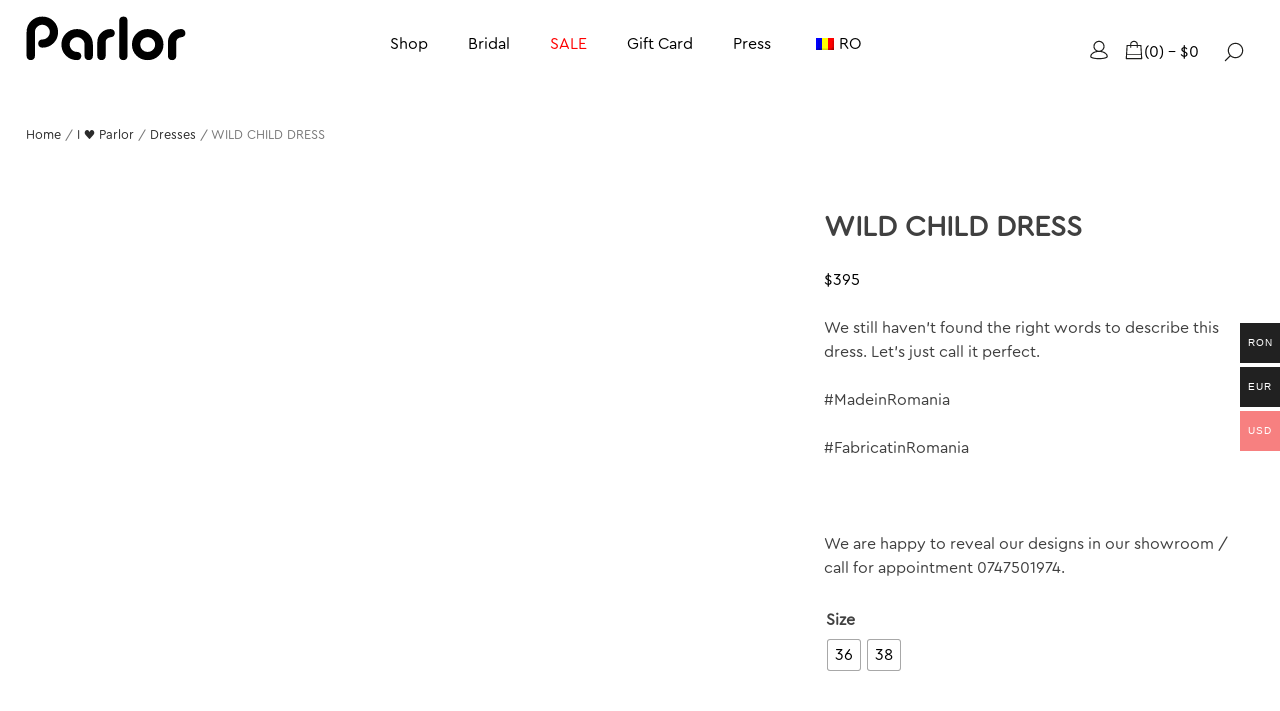

--- FILE ---
content_type: text/html; charset=UTF-8
request_url: https://www.parlor.ro/product/wild-child-dress/?wmc-currency=USD
body_size: 67368
content:
<!doctype html><html lang="en-US" prefix="og: https://ogp.me/ns#"><head><script data-no-optimize="1" type="3c577da0e40af953ecc294eb-text/javascript">var litespeed_docref=sessionStorage.getItem("litespeed_docref");litespeed_docref&&(Object.defineProperty(document,"referrer",{get:function(){return litespeed_docref}}),sessionStorage.removeItem("litespeed_docref"));</script> <meta charset="UTF-8"><meta name="viewport" content="width=device-width, initial-scale=1"><link rel="profile" href="https://gmpg.org/xfn/11">
 <script type="litespeed/javascript" data-src="https://www.googletagmanager.com/gtag/js?id=UA-55417653-7"></script> <script type="litespeed/javascript">window.dataLayer=window.dataLayer||[];function gtag(){dataLayer.push(arguments)}
gtag('js',new Date());gtag('config','UA-55417653-7')</script> <script type="litespeed/javascript" data-src="https://cookiehub.net/c2/680fe94d.js"></script> <script type="litespeed/javascript">document.addEventListener("DOMContentLiteSpeedLoaded",function(event){var cpm={onAllow:function(category){if(typeof wpConsentProxy==='function'){wpConsentProxy(category,'allow')}},onRevoke:function(category){if(typeof wpConsentProxy==='function'){wpConsentProxy(category,'deny')}}};window.cookiehub.load(cpm)})</script><script type="litespeed/javascript">window.cookiehub_wordpress={}</script><script type="litespeed/javascript">window.dataLayer=window.dataLayer||[];function gtag(){dataLayer.push(arguments)}
gtag('consent','default',{'ad_storage':'denied','analytics_storage':'denied','ad_user_data':'denied','ad_personalization':'denied','wait_for_update':500})</script> <script type="litespeed/javascript">document.documentElement.className=document.documentElement.className+' yes-js js_active js'</script> <style>img:is([sizes="auto" i], [sizes^="auto," i]) { contain-intrinsic-size: 3000px 1500px }</style> <script id="google_gtagjs-js-consent-mode-data-layer" type="litespeed/javascript">window.dataLayer=window.dataLayer||[];function gtag(){dataLayer.push(arguments)}
gtag('consent','default',{"ad_personalization":"denied","ad_storage":"denied","ad_user_data":"denied","analytics_storage":"denied","functionality_storage":"denied","security_storage":"denied","personalization_storage":"denied","region":["AT","BE","BG","CH","CY","CZ","DE","DK","EE","ES","FI","FR","GB","GR","HR","HU","IE","IS","IT","LI","LT","LU","LV","MT","NL","NO","PL","PT","RO","SE","SI","SK"],"wait_for_update":500});window._googlesitekitConsentCategoryMap={"statistics":["analytics_storage"],"marketing":["ad_storage","ad_user_data","ad_personalization"],"functional":["functionality_storage","security_storage"],"preferences":["personalization_storage"]};window._googlesitekitConsents={"ad_personalization":"denied","ad_storage":"denied","ad_user_data":"denied","analytics_storage":"denied","functionality_storage":"denied","security_storage":"denied","personalization_storage":"denied","region":["AT","BE","BG","CH","CY","CZ","DE","DK","EE","ES","FI","FR","GB","GR","HR","HU","IE","IS","IT","LI","LT","LU","LV","MT","NL","NO","PL","PT","RO","SE","SI","SK"],"wait_for_update":500}</script> <title>WILD CHILD DRESS - Trendy Women&#039;s Dress</title><meta name="description" content="WILD CHILD DRESS - Trendy Women&#039;s Dress. We still haven’t found the right words to describe this dress. On Sale Now. Buy online or pick up in store."/><meta name="robots" content="follow, index, max-snippet:-1, max-video-preview:-1, max-image-preview:large"/><link rel="canonical" href="https://www.parlor.ro/product/wild-child-dress/" /><meta property="og:locale" content="en_US" /><meta property="og:type" content="product" /><meta property="og:title" content="WILD CHILD DRESS - Trendy Women&#039;s Dress" /><meta property="og:description" content="WILD CHILD DRESS - Trendy Women&#039;s Dress. We still haven’t found the right words to describe this dress. On Sale Now. Buy online or pick up in store." /><meta property="og:url" content="https://www.parlor.ro/product/wild-child-dress/" /><meta property="og:site_name" content="Parlor" /><meta property="og:updated_time" content="2025-07-18T12:03:37+03:00" /><meta property="og:image" content="https://www.parlor.ro/wp-content/uploads/Parlot_25.10.22_0389-1024x683.jpg" /><meta property="og:image:secure_url" content="https://www.parlor.ro/wp-content/uploads/Parlot_25.10.22_0389-1024x683.jpg" /><meta property="og:image:width" content="640" /><meta property="og:image:height" content="427" /><meta property="og:image:alt" content="WILD CHILD DRESS - Trendy Women&#039;s Dress" /><meta property="og:image:type" content="image/jpeg" /><meta name="twitter:card" content="summary_large_image" /><meta name="twitter:title" content="WILD CHILD DRESS - Trendy Women&#039;s Dress" /><meta name="twitter:description" content="WILD CHILD DRESS - Trendy Women&#039;s Dress. We still haven’t found the right words to describe this dress. On Sale Now. Buy online or pick up in store." /><meta name="twitter:image" content="https://www.parlor.ro/wp-content/uploads/Parlot_25.10.22_0389-1024x683.jpg" /><meta name="twitter:label1" content="Price" /><meta name="twitter:data1" content="$395" /><meta name="twitter:label2" content="Availability" /><meta name="twitter:data2" content="Stoc epuizat" /> <script type="application/ld+json" class="rank-math-schema-pro">{"@context":"https://schema.org","@graph":[{"@type":["ClothingStore","Organization"],"@id":"https://www.parlor.ro/#organization","name":"Parlor","url":"https://www.parlor.ro","sameAs":["https://www.facebook.com/StudioParlor/","https://www.instagram.com/parlor.ro/"],"logo":{"@type":"ImageObject","@id":"https://www.parlor.ro/#logo","url":"https://www.parlor.ro/wp-content/uploads/Parlor_Logos_Transparent-04.png","contentUrl":"https://www.parlor.ro/wp-content/uploads/Parlor_Logos_Transparent-04.png","caption":"Parlor","inLanguage":"en-US","width":"1182","height":"1182"},"openingHours":["Monday,Tuesday,Wednesday,Thursday,Friday,Saturday,Sunday 09:00-17:00"],"image":{"@id":"https://www.parlor.ro/#logo"}},{"@type":"WebSite","@id":"https://www.parlor.ro/#website","url":"https://www.parlor.ro","name":"Parlor","publisher":{"@id":"https://www.parlor.ro/#organization"},"inLanguage":"en-US"},{"@type":"ImageObject","@id":"https://www.parlor.ro/wp-content/uploads/Parlot_25.10.22_0389.jpg","url":"https://www.parlor.ro/wp-content/uploads/Parlot_25.10.22_0389.jpg","width":"2500","height":"1667","caption":"WILD CHILD DRESS - Trendy Women's Dress","inLanguage":"en-US"},{"@type":"WebPage","@id":"https://www.parlor.ro/product/wild-child-dress/#webpage","url":"https://www.parlor.ro/product/wild-child-dress/","name":"WILD CHILD DRESS - Trendy Women&#039;s Dress","datePublished":"2022-10-01T11:59:39+03:00","dateModified":"2025-07-18T12:03:37+03:00","isPartOf":{"@id":"https://www.parlor.ro/#website"},"primaryImageOfPage":{"@id":"https://www.parlor.ro/wp-content/uploads/Parlot_25.10.22_0389.jpg"},"inLanguage":"en-US"},{"@type":"ProductGroup","name":"WILD CHILD DRESS - Trendy Women's Dress","description":"WILD CHILD DRESS - Trendy Women's Dress. We still haven\u2019t found the right words to describe this dress. On Sale Now. Buy online or pick up in store.","category":"I \u2665 Parlor","mainEntityOfPage":{"@id":"https://www.parlor.ro/product/wild-child-dress/#webpage"},"image":{"@id":"https://www.parlor.ro/wp-content/uploads/Parlot_25.10.22_0389.jpg"},"url":"https://www.parlor.ro/product/wild-child-dress/","productGroupID":"11533","variesBy":["https://schema.org/size"],"hasVariant":[{"@type":"Product","name":"WILD CHILD DRESS<span> - </span>38","description":"We still haven\u2019t found the right words to describe this dress. Let\u2019s just call it perfect. #MadeinRomania #FabricatinRomania &nbsp; We are happy to reveal our designs in our showroom / call for appointment 0747501974.","image":"https://www.parlor.ro/wp-content/uploads/Parlot_25.10.22_0389-400x400.jpg","size":"38","offers":{"@type":"Offer","description":"We still haven\u2019t found the right words to describe this dress. Let\u2019s just call it perfect. #MadeinRomania #FabricatinRomania &nbsp; We are happy to reveal our designs in our showroom / call for appointment 0747501974.","price":"395","priceCurrency":"USD","availability":"http://schema.org/OutOfStock","itemCondition":"NewCondition","priceValidUntil":"2027-12-31","url":"https://www.parlor.ro/product/wild-child-dress/?attribute_pa_size=38"}},{"@type":"Product","name":"WILD CHILD DRESS<span> - </span>36","description":"We still haven\u2019t found the right words to describe this dress. Let\u2019s just call it perfect. #MadeinRomania #FabricatinRomania &nbsp; We are happy to reveal our designs in our showroom / call for appointment 0747501974.","image":"https://www.parlor.ro/wp-content/uploads/Parlot_25.10.22_0389-400x400.jpg","size":"36","offers":{"@type":"Offer","description":"We still haven\u2019t found the right words to describe this dress. Let\u2019s just call it perfect. #MadeinRomania #FabricatinRomania &nbsp; We are happy to reveal our designs in our showroom / call for appointment 0747501974.","price":"395","priceCurrency":"USD","availability":"http://schema.org/OutOfStock","itemCondition":"NewCondition","priceValidUntil":"2027-12-31","url":"https://www.parlor.ro/product/wild-child-dress/?attribute_pa_size=36"}}],"@id":"https://www.parlor.ro/product/wild-child-dress/#richSnippet"}]}</script> <link rel='dns-prefetch' href='//ajax.googleapis.com' /><link rel='dns-prefetch' href='//capi-automation.s3.us-east-2.amazonaws.com' /><link rel='dns-prefetch' href='//www.googletagmanager.com' /><link rel='dns-prefetch' href='//use.fontawesome.com' /><link rel="alternate" type="application/rss+xml" title="Parlor &raquo; Feed" href="https://www.parlor.ro/feed/" /><link rel="alternate" type="application/rss+xml" title="Parlor &raquo; Comments Feed" href="https://www.parlor.ro/comments/feed/" /> <script type="litespeed/javascript">window._wpemojiSettings={"baseUrl":"https:\/\/s.w.org\/images\/core\/emoji\/16.0.1\/72x72\/","ext":".png","svgUrl":"https:\/\/s.w.org\/images\/core\/emoji\/16.0.1\/svg\/","svgExt":".svg","source":{"concatemoji":"https:\/\/www.parlor.ro\/wp-includes\/js\/wp-emoji-release.min.js?ver=83ef2e357b605561ff78da7412cb879a"}};
/*! This file is auto-generated */
!function(s,n){var o,i,e;function c(e){try{var t={supportTests:e,timestamp:(new Date).valueOf()};sessionStorage.setItem(o,JSON.stringify(t))}catch(e){}}function p(e,t,n){e.clearRect(0,0,e.canvas.width,e.canvas.height),e.fillText(t,0,0);var t=new Uint32Array(e.getImageData(0,0,e.canvas.width,e.canvas.height).data),a=(e.clearRect(0,0,e.canvas.width,e.canvas.height),e.fillText(n,0,0),new Uint32Array(e.getImageData(0,0,e.canvas.width,e.canvas.height).data));return t.every(function(e,t){return e===a[t]})}function u(e,t){e.clearRect(0,0,e.canvas.width,e.canvas.height),e.fillText(t,0,0);for(var n=e.getImageData(16,16,1,1),a=0;a<n.data.length;a++)if(0!==n.data[a])return!1;return!0}function f(e,t,n,a){switch(t){case"flag":return n(e,"\ud83c\udff3\ufe0f\u200d\u26a7\ufe0f","\ud83c\udff3\ufe0f\u200b\u26a7\ufe0f")?!1:!n(e,"\ud83c\udde8\ud83c\uddf6","\ud83c\udde8\u200b\ud83c\uddf6")&&!n(e,"\ud83c\udff4\udb40\udc67\udb40\udc62\udb40\udc65\udb40\udc6e\udb40\udc67\udb40\udc7f","\ud83c\udff4\u200b\udb40\udc67\u200b\udb40\udc62\u200b\udb40\udc65\u200b\udb40\udc6e\u200b\udb40\udc67\u200b\udb40\udc7f");case"emoji":return!a(e,"\ud83e\udedf")}return!1}function g(e,t,n,a){var r="undefined"!=typeof WorkerGlobalScope&&self instanceof WorkerGlobalScope?new OffscreenCanvas(300,150):s.createElement("canvas"),o=r.getContext("2d",{willReadFrequently:!0}),i=(o.textBaseline="top",o.font="600 32px Arial",{});return e.forEach(function(e){i[e]=t(o,e,n,a)}),i}function t(e){var t=s.createElement("script");t.src=e,t.defer=!0,s.head.appendChild(t)}"undefined"!=typeof Promise&&(o="wpEmojiSettingsSupports",i=["flag","emoji"],n.supports={everything:!0,everythingExceptFlag:!0},e=new Promise(function(e){s.addEventListener("DOMContentLiteSpeedLoaded",e,{once:!0})}),new Promise(function(t){var n=function(){try{var e=JSON.parse(sessionStorage.getItem(o));if("object"==typeof e&&"number"==typeof e.timestamp&&(new Date).valueOf()<e.timestamp+604800&&"object"==typeof e.supportTests)return e.supportTests}catch(e){}return null}();if(!n){if("undefined"!=typeof Worker&&"undefined"!=typeof OffscreenCanvas&&"undefined"!=typeof URL&&URL.createObjectURL&&"undefined"!=typeof Blob)try{var e="postMessage("+g.toString()+"("+[JSON.stringify(i),f.toString(),p.toString(),u.toString()].join(",")+"));",a=new Blob([e],{type:"text/javascript"}),r=new Worker(URL.createObjectURL(a),{name:"wpTestEmojiSupports"});return void(r.onmessage=function(e){c(n=e.data),r.terminate(),t(n)})}catch(e){}c(n=g(i,f,p,u))}t(n)}).then(function(e){for(var t in e)n.supports[t]=e[t],n.supports.everything=n.supports.everything&&n.supports[t],"flag"!==t&&(n.supports.everythingExceptFlag=n.supports.everythingExceptFlag&&n.supports[t]);n.supports.everythingExceptFlag=n.supports.everythingExceptFlag&&!n.supports.flag,n.DOMReady=!1,n.readyCallback=function(){n.DOMReady=!0}}).then(function(){return e}).then(function(){var e;n.supports.everything||(n.readyCallback(),(e=n.source||{}).concatemoji?t(e.concatemoji):e.wpemoji&&e.twemoji&&(t(e.twemoji),t(e.wpemoji)))}))}((window,document),window._wpemojiSettings)</script> <style id="woo-sctr-frontend-countdown-style" type="text/css">.woo-sctr-shortcode-wrap-wrap.woo-sctr-shortcode-wrap-wrap-salescountdowntimer{display:block;text-align:center;}.woo-sctr-shortcode-wrap-wrap.woo-sctr-shortcode-wrap-wrap-salescountdowntimer .woo-sctr-shortcode-countdown-1{color:#000000;padding:2px;}.woo-sctr-shortcode-wrap-wrap.woo-sctr-shortcode-wrap-wrap-salescountdowntimer .woo-sctr-shortcode-countdown-1 .woo-sctr-shortcode-countdown-value,.woo-sctr-shortcode-wrap-wrap.woo-sctr-shortcode-wrap-wrap-salescountdowntimer .woo-sctr-shortcode-countdown-1 .woo-sctr-shortcode-countdown-value-container{color:#ff0000;font-size:28px;}.woo-sctr-shortcode-wrap-wrap.woo-sctr-shortcode-wrap-wrap-salescountdowntimer .woo-sctr-shortcode-countdown-1 .woo-sctr-shortcode-countdown-text{font-size:12px;}</style><style id="litespeed-ccss">img:is([sizes="auto"i],[sizes^="auto,"i]){contain-intrinsic-size:3000px 1500px}.woocommerce-multi-currency.wmc-sidebar{position:fixed;z-index:9999999999;top:50%;transform:translateY(-50%);font-family:Arial;max-height:100vh;overflow:auto}.woocommerce-multi-currency.wmc-sidebar .wmc-title{text-align:center;visibility:hidden;color:#fff;font:300 16px Arial;margin:0;text-transform:uppercase;background:#000;padding:16px 0;width:250px}.woocommerce-multi-currency.wmc-sidebar .wmc-list-currencies .wmc-sidebar-open{position:relative;height:40px;width:40px;border-radius:50%;margin:10px 0 0;line-height:40px;text-align:center;font-weight:700;font-size:28px;display:none}.woocommerce-multi-currency.wmc-sidebar::-webkit-scrollbar{width:0}.woocommerce-multi-currency.wmc-sidebar::-webkit-scrollbar-track{background:#f1f1f1}.woocommerce-multi-currency.wmc-sidebar::-webkit-scrollbar-thumb{background:#cecece;border-radius:20px}.woocommerce-multi-currency.wmc-sidebar.style-1 .wmc-list-currencies{width:250px;display:inline-block;font-size:0}.woocommerce-multi-currency.wmc-sidebar.style-1 .wmc-list-currencies .wmc-currency{background:#000;text-transform:uppercase;letter-spacing:1px;width:250px;z-index:1000;font:10px Arial;margin:4px 0 0;position:relative;clear:both;display:inline-block;height:40px}.woocommerce-multi-currency.wmc-sidebar.style-1 .wmc-list-currencies .wmc-currency a{color:#fff;text-decoration:none;text-align:center;line-height:40px;display:flex;align-items:center;justify-content:center;width:100%}.woocommerce-multi-currency.wmc-sidebar.style-1 .wmc-list-currencies .wmc-currency .wmc-currency-content-left{text-align:center;width:40px;line-height:40px;display:inline-flex;justify-content:center}.woocommerce-multi-currency.wmc-sidebar.style-1 .wmc-list-currencies .wmc-currency .wmc-currency-content-right{width:calc(100% - 40px);white-space:nowrap;text-overflow:ellipsis;overflow:hidden;line-height:40px}.woocommerce-multi-currency.wmc-sidebar.style-1 .wmc-list-currencies .wmc-currency.wmc-active{position:relative;background:#f78080}.woocommerce-multi-currency.wmc-sidebar.style-1 .wmc-list-currencies .wmc-sidebar-open:before{content:"+";width:100%;text-align:center}.woocommerce-multi-currency.wmc-sidebar.wmc-right{right:-210px}@media screen and (max-width:768px){.woocommerce-multi-currency.wmc-sidebar .wmc-title,.woocommerce-multi-currency.wmc-sidebar.style-1 .wmc-list-currencies .wmc-currency{margin-left:auto;margin-right:auto}.woocommerce-multi-currency.wmc-sidebar{background:unset}.woocommerce-multi-currency.wmc-sidebar .wmc-list-currencies .wmc-currency:not(.wmc-active){display:none}.woocommerce-multi-currency.wmc-sidebar .wmc-list-currencies .wmc-sidebar-open{display:flex}}.woocommerce-multi-currency .wmc-list-currencies .wmc-currency.wmc-active{background:#f78080!important}.woocommerce-multi-currency .wmc-list-currencies .wmc-currency,.woocommerce-multi-currency .wmc-title{background:#212121!important}.woocommerce-multi-currency .wmc-title,.woocommerce-multi-currency .wmc-list-currencies .wmc-currency span,.woocommerce-multi-currency .wmc-list-currencies .wmc-currency a{color:#ffffff!important}.woocommerce-multi-currency.wmc-sidebar .wmc-list-currencies .wmc-sidebar-open{background-color:#9993;color:#ccc}body:after{content:url(/wp-content/plugins/instagram-feed/img/sbi-sprite.png);display:none}ul{box-sizing:border-box}:root{--wp--preset--font-size--normal:16px;--wp--preset--font-size--huge:42px}.screen-reader-text{border:0;clip-path:inset(50%);height:1px;margin:-1px;overflow:hidden;padding:0;position:absolute;width:1px;word-wrap:normal!important}:root{--woocommerce:#720eec;--wc-green:#7ad03a;--wc-red:#a00;--wc-orange:#ffba00;--wc-blue:#2ea2cc;--wc-primary:#720eec;--wc-primary-text:#fcfbfe;--wc-secondary:#e9e6ed;--wc-secondary-text:#515151;--wc-highlight:#958e09;--wc-highligh-text:white;--wc-content-bg:#fff;--wc-subtext:#767676;--wc-form-border-color:rgba(32, 7, 7, 0.8);--wc-form-border-radius:4px;--wc-form-border-width:1px}.yith-wcwl-add-to-wishlist .yith-wcwl-add-button{display:flex;flex-direction:column;align-items:center}.yith-wcwl-add-to-wishlist svg.yith-wcwl-icon-svg{height:auto;width:25px;color:var(--add-to-wishlist-icon-color,#000)}.yith-wcwl-add-to-wishlist a.add_to_wishlist>.yith-wcwl-icon-svg{vertical-align:bottom}.yith-wcwl-add-to-wishlist{margin-top:10px}.yith-wcwl-add-button a.add_to_wishlist{margin:0;box-shadow:none;text-shadow:none}.yith-wcwl-add-button .add_to_wishlist svg.yith-wcwl-icon-svg{margin-right:5px}:root{--color-add-to-wishlist-background:#333333;--color-add-to-wishlist-text:#FFFFFF;--color-add-to-wishlist-border:#333333;--color-add-to-wishlist-background-hover:#333333;--color-add-to-wishlist-text-hover:#FFFFFF;--color-add-to-wishlist-border-hover:#333333;--rounded-corners-radius:16px;--color-add-to-cart-background:#333333;--color-add-to-cart-text:#FFFFFF;--color-add-to-cart-border:#333333;--color-add-to-cart-background-hover:#4F4F4F;--color-add-to-cart-text-hover:#FFFFFF;--color-add-to-cart-border-hover:#4F4F4F;--add-to-cart-rounded-corners-radius:16px;--color-button-style-1-background:#333333;--color-button-style-1-text:#FFFFFF;--color-button-style-1-border:#333333;--color-button-style-1-background-hover:#4F4F4F;--color-button-style-1-text-hover:#FFFFFF;--color-button-style-1-border-hover:#4F4F4F;--color-button-style-2-background:#333333;--color-button-style-2-text:#FFFFFF;--color-button-style-2-border:#333333;--color-button-style-2-background-hover:#4F4F4F;--color-button-style-2-text-hover:#FFFFFF;--color-button-style-2-border-hover:#4F4F4F;--color-wishlist-table-background:#FFFFFF;--color-wishlist-table-text:#6d6c6c;--color-wishlist-table-border:#FFFFFF;--color-headers-background:#F4F4F4;--color-share-button-color:#FFFFFF;--color-share-button-color-hover:#FFFFFF;--color-fb-button-background:#39599E;--color-fb-button-background-hover:#595A5A;--color-tw-button-background:#45AFE2;--color-tw-button-background-hover:#595A5A;--color-pr-button-background:#AB2E31;--color-pr-button-background-hover:#595A5A;--color-em-button-background:#FBB102;--color-em-button-background-hover:#595A5A;--color-wa-button-background:#00A901;--color-wa-button-background-hover:#595A5A;--feedback-duration:3s}:root{--color-add-to-wishlist-background:#333333;--color-add-to-wishlist-text:#FFFFFF;--color-add-to-wishlist-border:#333333;--color-add-to-wishlist-background-hover:#333333;--color-add-to-wishlist-text-hover:#FFFFFF;--color-add-to-wishlist-border-hover:#333333;--rounded-corners-radius:16px;--color-add-to-cart-background:#333333;--color-add-to-cart-text:#FFFFFF;--color-add-to-cart-border:#333333;--color-add-to-cart-background-hover:#4F4F4F;--color-add-to-cart-text-hover:#FFFFFF;--color-add-to-cart-border-hover:#4F4F4F;--add-to-cart-rounded-corners-radius:16px;--color-button-style-1-background:#333333;--color-button-style-1-text:#FFFFFF;--color-button-style-1-border:#333333;--color-button-style-1-background-hover:#4F4F4F;--color-button-style-1-text-hover:#FFFFFF;--color-button-style-1-border-hover:#4F4F4F;--color-button-style-2-background:#333333;--color-button-style-2-text:#FFFFFF;--color-button-style-2-border:#333333;--color-button-style-2-background-hover:#4F4F4F;--color-button-style-2-text-hover:#FFFFFF;--color-button-style-2-border-hover:#4F4F4F;--color-wishlist-table-background:#FFFFFF;--color-wishlist-table-text:#6d6c6c;--color-wishlist-table-border:#FFFFFF;--color-headers-background:#F4F4F4;--color-share-button-color:#FFFFFF;--color-share-button-color-hover:#FFFFFF;--color-fb-button-background:#39599E;--color-fb-button-background-hover:#595A5A;--color-tw-button-background:#45AFE2;--color-tw-button-background-hover:#595A5A;--color-pr-button-background:#AB2E31;--color-pr-button-background-hover:#595A5A;--color-em-button-background:#FBB102;--color-em-button-background-hover:#595A5A;--color-wa-button-background:#00A901;--color-wa-button-background-hover:#595A5A;--feedback-duration:3s}:root{--wp--preset--aspect-ratio--square:1;--wp--preset--aspect-ratio--4-3:4/3;--wp--preset--aspect-ratio--3-4:3/4;--wp--preset--aspect-ratio--3-2:3/2;--wp--preset--aspect-ratio--2-3:2/3;--wp--preset--aspect-ratio--16-9:16/9;--wp--preset--aspect-ratio--9-16:9/16;--wp--preset--color--black:#000000;--wp--preset--color--cyan-bluish-gray:#abb8c3;--wp--preset--color--white:#ffffff;--wp--preset--color--pale-pink:#f78da7;--wp--preset--color--vivid-red:#cf2e2e;--wp--preset--color--luminous-vivid-orange:#ff6900;--wp--preset--color--luminous-vivid-amber:#fcb900;--wp--preset--color--light-green-cyan:#7bdcb5;--wp--preset--color--vivid-green-cyan:#00d084;--wp--preset--color--pale-cyan-blue:#8ed1fc;--wp--preset--color--vivid-cyan-blue:#0693e3;--wp--preset--color--vivid-purple:#9b51e0;--wp--preset--gradient--vivid-cyan-blue-to-vivid-purple:linear-gradient(135deg,rgba(6,147,227,1) 0%,rgb(155,81,224) 100%);--wp--preset--gradient--light-green-cyan-to-vivid-green-cyan:linear-gradient(135deg,rgb(122,220,180) 0%,rgb(0,208,130) 100%);--wp--preset--gradient--luminous-vivid-amber-to-luminous-vivid-orange:linear-gradient(135deg,rgba(252,185,0,1) 0%,rgba(255,105,0,1) 100%);--wp--preset--gradient--luminous-vivid-orange-to-vivid-red:linear-gradient(135deg,rgba(255,105,0,1) 0%,rgb(207,46,46) 100%);--wp--preset--gradient--very-light-gray-to-cyan-bluish-gray:linear-gradient(135deg,rgb(238,238,238) 0%,rgb(169,184,195) 100%);--wp--preset--gradient--cool-to-warm-spectrum:linear-gradient(135deg,rgb(74,234,220) 0%,rgb(151,120,209) 20%,rgb(207,42,186) 40%,rgb(238,44,130) 60%,rgb(251,105,98) 80%,rgb(254,248,76) 100%);--wp--preset--gradient--blush-light-purple:linear-gradient(135deg,rgb(255,206,236) 0%,rgb(152,150,240) 100%);--wp--preset--gradient--blush-bordeaux:linear-gradient(135deg,rgb(254,205,165) 0%,rgb(254,45,45) 50%,rgb(107,0,62) 100%);--wp--preset--gradient--luminous-dusk:linear-gradient(135deg,rgb(255,203,112) 0%,rgb(199,81,192) 50%,rgb(65,88,208) 100%);--wp--preset--gradient--pale-ocean:linear-gradient(135deg,rgb(255,245,203) 0%,rgb(182,227,212) 50%,rgb(51,167,181) 100%);--wp--preset--gradient--electric-grass:linear-gradient(135deg,rgb(202,248,128) 0%,rgb(113,206,126) 100%);--wp--preset--gradient--midnight:linear-gradient(135deg,rgb(2,3,129) 0%,rgb(40,116,252) 100%);--wp--preset--font-size--small:13px;--wp--preset--font-size--medium:20px;--wp--preset--font-size--large:36px;--wp--preset--font-size--x-large:42px;--wp--preset--spacing--20:0.44rem;--wp--preset--spacing--30:0.67rem;--wp--preset--spacing--40:1rem;--wp--preset--spacing--50:1.5rem;--wp--preset--spacing--60:2.25rem;--wp--preset--spacing--70:3.38rem;--wp--preset--spacing--80:5.06rem;--wp--preset--shadow--natural:6px 6px 9px rgba(0, 0, 0, 0.2);--wp--preset--shadow--deep:12px 12px 50px rgba(0, 0, 0, 0.4);--wp--preset--shadow--sharp:6px 6px 0px rgba(0, 0, 0, 0.2);--wp--preset--shadow--outlined:6px 6px 0px -3px rgba(255, 255, 255, 1), 6px 6px rgba(0, 0, 0, 1);--wp--preset--shadow--crisp:6px 6px 0px rgba(0, 0, 0, 1)}.pif-has-gallery{position:relative}.pif-has-gallery .wp-post-image{opacity:1}button.pswp__button{box-shadow:none!important;background-image:url(/wp-content/plugins/woocommerce/assets/css/photoswipe/default-skin/default-skin.png)!important}button.pswp__button,button.pswp__button--arrow--left::before,button.pswp__button--arrow--right::before{background-color:transparent!important}button.pswp__button--arrow--left,button.pswp__button--arrow--right{background-image:none!important}.pswp{display:none;position:absolute;width:100%;height:100%;left:0;top:0;overflow:hidden;-ms-touch-action:none;touch-action:none;z-index:1500;-webkit-text-size-adjust:100%;-webkit-backface-visibility:hidden;outline:0}.pswp *{-webkit-box-sizing:border-box;box-sizing:border-box}.pswp__bg{position:absolute;left:0;top:0;width:100%;height:100%;background:#000;opacity:0;-webkit-transform:translateZ(0);transform:translateZ(0);-webkit-backface-visibility:hidden;will-change:opacity}.pswp__scroll-wrap{position:absolute;left:0;top:0;width:100%;height:100%;overflow:hidden}.pswp__container{-ms-touch-action:none;touch-action:none;position:absolute;left:0;right:0;top:0;bottom:0}.pswp__container{-webkit-touch-callout:none}.pswp__bg{will-change:opacity}.pswp__container{-webkit-backface-visibility:hidden}.pswp__item{position:absolute;left:0;right:0;top:0;bottom:0;overflow:hidden}.pswp__button{width:44px;height:44px;position:relative;background:0 0;overflow:visible;-webkit-appearance:none;display:block;border:0;padding:0;margin:0;float:left;opacity:.75;-webkit-box-shadow:none;box-shadow:none}.pswp__button::-moz-focus-inner{padding:0;border:0}.pswp__button,.pswp__button--arrow--left:before,.pswp__button--arrow--right:before{background:url(/wp-content/plugins/woocommerce/assets/css/photoswipe/default-skin/default-skin.png)0 0 no-repeat;background-size:264px 88px;width:44px;height:44px}.pswp__button--close{background-position:0-44px}.pswp__button--share{background-position:-44px -44px}.pswp__button--fs{display:none}.pswp__button--zoom{display:none;background-position:-88px 0}.pswp__button--arrow--left,.pswp__button--arrow--right{background:0 0;top:50%;margin-top:-50px;width:70px;height:100px;position:absolute}.pswp__button--arrow--left{left:0}.pswp__button--arrow--right{right:0}.pswp__button--arrow--left:before,.pswp__button--arrow--right:before{content:"";top:35px;background-color:rgb(0 0 0/.3);height:30px;width:32px;position:absolute}.pswp__button--arrow--left:before{left:6px;background-position:-138px -44px}.pswp__button--arrow--right:before{right:6px;background-position:-94px -44px}.pswp__share-modal{display:block;background:rgb(0 0 0/.5);width:100%;height:100%;top:0;left:0;padding:10px;position:absolute;z-index:1600;opacity:0;-webkit-backface-visibility:hidden;will-change:opacity}.pswp__share-modal--hidden{display:none}.pswp__share-tooltip{z-index:1620;position:absolute;background:#fff;top:56px;border-radius:2px;display:block;width:auto;right:44px;-webkit-box-shadow:0 2px 5px rgb(0 0 0/.25);box-shadow:0 2px 5px rgb(0 0 0/.25);-webkit-transform:translateY(6px);-ms-transform:translateY(6px);transform:translateY(6px);-webkit-backface-visibility:hidden;will-change:transform}.pswp__counter{position:relative;left:0;top:0;height:44px;font-size:13px;line-height:44px;color:#fff;opacity:.75;padding:0 10px;margin-inline-end:auto}.pswp__caption{position:absolute;left:0;bottom:0;width:100%;min-height:44px}.pswp__caption__center{text-align:left;max-width:420px;margin:0 auto;font-size:13px;padding:10px;line-height:20px;color:#ccc}.pswp__preloader{width:44px;height:44px;position:absolute;top:0;left:50%;margin-left:-22px;opacity:0;will-change:opacity;direction:ltr}.pswp__preloader__icn{width:20px;height:20px;margin:12px}@media screen and (max-width:1024px){.pswp__preloader{position:relative;left:auto;top:auto;margin:0;float:right}}.pswp__ui{-webkit-font-smoothing:auto;visibility:visible;opacity:1;z-index:1550}.pswp__top-bar{position:absolute;left:0;top:0;height:44px;width:100%;display:flex;justify-content:flex-end}.pswp__caption,.pswp__top-bar{-webkit-backface-visibility:hidden;will-change:opacity}.pswp__caption,.pswp__top-bar{background-color:rgb(0 0 0/.5)}.pswp__ui--hidden .pswp__button--arrow--left,.pswp__ui--hidden .pswp__button--arrow--right,.pswp__ui--hidden .pswp__caption,.pswp__ui--hidden .pswp__top-bar{opacity:.001}:root{--woocommerce:#720eec;--wc-green:#7ad03a;--wc-red:#a00;--wc-orange:#ffba00;--wc-blue:#2ea2cc;--wc-primary:#720eec;--wc-primary-text:#fcfbfe;--wc-secondary:#e9e6ed;--wc-secondary-text:#515151;--wc-highlight:#958e09;--wc-highligh-text:white;--wc-content-bg:#fff;--wc-subtext:#767676;--wc-form-border-color:rgba(32, 7, 7, 0.8);--wc-form-border-radius:4px;--wc-form-border-width:1px}.woocommerce img,.woocommerce-page img{height:auto;max-width:100%}.woocommerce #content div.product div.images,.woocommerce div.product div.images,.woocommerce-page #content div.product div.images,.woocommerce-page div.product div.images{float:left;width:48%}.woocommerce #content div.product div.summary,.woocommerce div.product div.summary,.woocommerce-page #content div.product div.summary,.woocommerce-page div.product div.summary{float:right;width:48%;clear:none}@media only screen and (max-width:768px){:root{--woocommerce:#720eec;--wc-green:#7ad03a;--wc-red:#a00;--wc-orange:#ffba00;--wc-blue:#2ea2cc;--wc-primary:#720eec;--wc-primary-text:#fcfbfe;--wc-secondary:#e9e6ed;--wc-secondary-text:#515151;--wc-highlight:#958e09;--wc-highligh-text:white;--wc-content-bg:#fff;--wc-subtext:#767676;--wc-form-border-color:rgba(32, 7, 7, 0.8);--wc-form-border-radius:4px;--wc-form-border-width:1px}.woocommerce #content div.product div.images,.woocommerce #content div.product div.summary,.woocommerce div.product div.images,.woocommerce div.product div.summary,.woocommerce-page #content div.product div.images,.woocommerce-page #content div.product div.summary,.woocommerce-page div.product div.images,.woocommerce-page div.product div.summary{float:none;width:100%}}:root{--woocommerce:#720eec;--wc-green:#7ad03a;--wc-red:#a00;--wc-orange:#ffba00;--wc-blue:#2ea2cc;--wc-primary:#720eec;--wc-primary-text:#fcfbfe;--wc-secondary:#e9e6ed;--wc-secondary-text:#515151;--wc-highlight:#958e09;--wc-highligh-text:white;--wc-content-bg:#fff;--wc-subtext:#767676;--wc-form-border-color:rgba(32, 7, 7, 0.8);--wc-form-border-radius:4px;--wc-form-border-width:1px}.screen-reader-text{clip:rect(1px,1px,1px,1px);height:1px;overflow:hidden;position:absolute!important;width:1px;word-wrap:normal!important}.woocommerce .woocommerce-breadcrumb{margin:0 0 1em;padding:0}.woocommerce .woocommerce-breadcrumb::after,.woocommerce .woocommerce-breadcrumb::before{content:" ";display:table}.woocommerce .woocommerce-breadcrumb::after{clear:both}.woocommerce .quantity .qty{width:3.631em;text-align:center}.woocommerce div.product{margin-bottom:0;position:relative}.woocommerce div.product .product_title{clear:none;margin-top:0;padding:0}.woocommerce div.product div.images{margin-bottom:2em}.woocommerce div.product div.images img{display:block;width:100%;height:auto;box-shadow:none}.woocommerce div.product div.images.woocommerce-product-gallery{position:relative}.woocommerce div.product div.images .woocommerce-product-gallery__wrapper{margin:0;padding:0}.woocommerce div.product div.images .woocommerce-product-gallery__image:nth-child(n+2){width:25%;display:inline-block}.woocommerce div.product div.images .woocommerce-product-gallery__image a{display:block;outline-offset:-2px}.woocommerce div.product div.summary{margin-bottom:2em}.woocommerce div.product form.cart{margin-bottom:2em}.woocommerce div.product form.cart::after,.woocommerce div.product form.cart::before{content:" ";display:table}.woocommerce div.product form.cart::after{clear:both}.woocommerce div.product form.cart div.quantity{float:left;margin:0 4px 0 0}.woocommerce div.product form.cart table{border-width:0 0 1px}.woocommerce div.product form.cart table td{padding-left:0}.woocommerce div.product form.cart .variations{margin-bottom:1em;border:0;width:100%}.woocommerce div.product form.cart .variations td,.woocommerce div.product form.cart .variations th{border:0;line-height:2em;vertical-align:top}.woocommerce div.product form.cart .variations label{font-weight:700;text-align:left}.woocommerce div.product form.cart .variations select{max-width:100%;min-width:75%;display:inline-block;margin-right:1em;appearance:none;-webkit-appearance:none;-moz-appearance:none;padding-right:3em;background:url([data-uri])no-repeat;background-size:16px;-webkit-background-size:16px;background-position:calc(100% - 12px) 50%;-webkit-background-position:calc(100% - 12px) 50%}.woocommerce div.product form.cart .reset_variations{visibility:hidden;font-size:.83em}.woocommerce div.product form.cart .button{vertical-align:middle;float:left}.woocommerce .cart .button{float:none}.woocommerce:where(body:not(.woocommerce-block-theme-has-button-styles)) button.button{font-size:100%;margin:0;line-height:1;position:relative;text-decoration:none;overflow:visible;padding:.618em 1em;font-weight:700;border-radius:3px;left:auto;color:#515151;background-color:#e9e6ed;border:0;display:inline-block;background-image:none;box-shadow:none;text-shadow:none}.woocommerce:where(body:not(.woocommerce-block-theme-has-button-styles)) button.button.alt{background-color:#7f54b3;color:#fff;-webkit-font-smoothing:antialiased}.woocommerce:where(body:not(.woocommerce-uses-block-theme)) .woocommerce-breadcrumb{font-size:.92em;color:#767676}.woocommerce:where(body:not(.woocommerce-uses-block-theme)) .woocommerce-breadcrumb a{color:#767676}.woocommerce:where(body:not(.woocommerce-uses-block-theme)) div.product p.price{color:#958e09;font-size:1.25em}.menu-item-object-language_switcher .trp-flag-image{display:inline-block;margin:-1px 5px;vertical-align:baseline;padding:0;border:0;border-radius:0}.ocscw_sizechart_main{display:none;position:fixed;z-index:999999;padding-top:100px;left:0;top:0;width:100%;height:100%;overflow:auto;background-color:#000;background-color:rgb(0 0 0/.7)}[data-wvstooltip]{--font-size:14px;--arrow-width:5px;--arrow-distance:10px;--arrow-position:calc(var(--arrow-distance)*-1);--tip-redius:3px;--tip-min-width:100px;--tip-min-height:100px;--tip-height:30px;--tip-breakpoint-start:53vw;--tip-distance:calc(var(--arrow-distance) + var(--tip-height));--tip-position:calc(var(--tip-distance)*-1);--image-tip-min-height:calc(var(--tip-min-height) + var(--tip-height));--image-tip-max-height:calc(var(--tooltip-height) + var(--tip-height));--image-tip-width-dynamic:clamp(var(--tip-min-width),var(--tip-breakpoint-start),var(--tooltip-width));--image-tip-height-dynamic:clamp(var(--tip-min-height),var(--tip-breakpoint-start),var(--tooltip-height));--image-tip-ratio:calc(var(--tooltip-height)/var(--tooltip-width));--image-tip-position:calc(100% + var(--arrow-distance));--horizontal-position:0px;outline:none;position:relative}[data-wvstooltip]:after,[data-wvstooltip]:before{-webkit-box-orient:horizontal;-webkit-box-direction:normal;-webkit-box-pack:center;-ms-flex-pack:center;-webkit-box-align:center;-ms-flex-align:center;align-items:center;-webkit-box-sizing:border-box;box-sizing:border-box;display:-webkit-box;display:-ms-flexbox;display:flex;-ms-flex-direction:row;flex-direction:row;justify-content:center;opacity:0;position:absolute;-webkit-transform:translateZ(0);transform:translateZ(0);visibility:hidden;z-index:999}[data-wvstooltip]:before{background-color:var(--wvs-tooltip-background-color,#333);border-radius:var(--tip-redius);bottom:var(--image-tip-position);-webkit-box-shadow:0 0 5px 1px rgb(0 0 0/.3);box-shadow:0 0 5px 1px rgb(0 0 0/.3);color:var(--wvs-tooltip-text-color,#fff);font-size:var(--font-size);height:var(--tip-height);line-height:var(--tip-height);min-width:var(--tip-min-width);padding-inline:10px;top:auto;-webkit-transform:translateX(var(--horizontal-position));-ms-transform:translateX(var(--horizontal-position));transform:translateX(var(--horizontal-position));width:-webkit-max-content;width:-moz-max-content;width:max-content}[data-wvstooltip]:before{content:attr(data-wvstooltip)" "attr(data-wvstooltip-out-of-stock)}[data-wvstooltip]:after{border-top-color:#fff0;border:var(--arrow-width) solid #fff0;border-top-color:var(--wvs-tooltip-background-color,#333);bottom:auto;content:" ";font-size:0;line-height:0;top:var(--arrow-position);width:0}.woo-variation-swatches .woo-variation-raw-select,.woo-variation-swatches .woo-variation-raw-select:after,.woo-variation-swatches .woo-variation-raw-select:before{display:none!important}.woo-variation-swatches .variable-items-wrapper{-webkit-box-pack:start;-ms-flex-pack:start;display:-webkit-box;display:-ms-flexbox;display:flex;-ms-flex-wrap:wrap;flex-wrap:wrap;justify-content:flex-start;list-style:none;margin:0;padding:0}.woo-variation-swatches .variable-items-wrapper .variable-item{list-style:none;margin:0;outline:none;padding:0}.woo-variation-swatches .variable-items-wrapper .variable-item .variable-item-contents{-webkit-box-orient:vertical;-webkit-box-direction:normal;-webkit-box-pack:center;-ms-flex-pack:center;-webkit-box-align:center;-ms-flex-align:center;align-items:center;display:-webkit-box;display:-ms-flexbox;display:flex;-ms-flex-direction:column;flex-direction:column;height:100%;justify-content:center;position:relative;width:100%}.woo-variation-swatches .variable-items-wrapper .variable-item:not(.radio-variable-item){-webkit-box-pack:center;-ms-flex-pack:center;-webkit-box-align:center;-ms-flex-align:center;align-items:center;background-color:var(--wvs-item-background-color,#fff);-webkit-box-shadow:var(--wvs-item-box-shadow,0 0 0 1px #a8a8a8);box-shadow:var(--wvs-item-box-shadow,0 0 0 1px #a8a8a8);-webkit-box-sizing:border-box;box-sizing:border-box;color:var(--wvs-item-text-color,#000);display:-webkit-box;display:-ms-flexbox;display:flex;height:var(--wvs-single-product-item-height,30px);justify-content:center;margin:4px;padding:2px;position:relative;width:var(--wvs-single-product-item-width,30px)}.woo-variation-swatches .variable-items-wrapper .variable-item:not(.radio-variable-item):last-child{margin-right:0}.woo-variation-swatches .variable-items-wrapper .variable-item:not(.radio-variable-item).button-variable-item{font-size:var(--wvs-single-product-item-font-size,16px);text-align:center}.woo-variation-swatches .wvs-style-squared.variable-items-wrapper .variable-item:not(.radio-variable-item){border-radius:2px}.woo-variation-swatches .wvs-style-squared.variable-items-wrapper .variable-item:not(.radio-variable-item).button-variable-item{min-width:var(--wvs-single-product-item-width);width:auto}.woo-variation-swatches .wvs-style-squared.variable-items-wrapper .variable-item:not(.radio-variable-item).button-variable-item .variable-item-span{padding:0 5px}.woo-variation-swatches.wvs-show-label .variations td,.woo-variation-swatches.wvs-show-label .variations th{display:block;text-align:start;width:auto!important}.woo-variation-swatches.wvs-show-label .variations th label{display:inline-block;margin:0 2px}:root{--wvs-tick:url("data:image/svg+xml;utf8,%3Csvg filter='drop-shadow(0px 0px 2px rgb(0 0 0 / .8))' xmlns='http://www.w3.org/2000/svg' viewBox='0 0 30 30'%3E%3Cpath fill='none' stroke='%23ffffff' stroke-linecap='round' stroke-linejoin='round' stroke-width='4' d='M4 16L11 23 27 7'/%3E%3C/svg%3E");--wvs-cross:url("data:image/svg+xml;utf8,%3Csvg filter='drop-shadow(0px 0px 5px rgb(255 255 255 / .6))' xmlns='http://www.w3.org/2000/svg' width='72px' height='72px' viewBox='0 0 24 24'%3E%3Cpath fill='none' stroke='%23ff0000' stroke-linecap='round' stroke-width='0.6' d='M5 5L19 19M19 5L5 19'/%3E%3C/svg%3E");--wvs-single-product-item-width:30px;--wvs-single-product-item-height:30px;--wvs-single-product-item-font-size:16px}html{line-height:1.15;-webkit-text-size-adjust:100%}body{margin:0}main{display:block}h1{font-size:2.5em;margin:.67em 0}a{background-color:#fff0}img{border-style:none}button,input,select{font-family:inherit;font-size:100%;line-height:1.15;margin:0}button,input{overflow:visible}button,select{text-transform:none}button,[type="submit"]{-webkit-appearance:button}button::-moz-focus-inner,[type="submit"]::-moz-focus-inner{border-style:none;padding:0}button:-moz-focusring,[type="submit"]:-moz-focusring{outline:1px dotted ButtonText}[type="number"]::-webkit-inner-spin-button,[type="number"]::-webkit-outer-spin-button{height:auto}::-webkit-file-upload-button{-webkit-appearance:button;font:inherit}template{display:none}*,*::before,*::after{box-sizing:inherit;margin:0;padding:0}html{box-sizing:border-box}body,button,input,select{color:#404040;font-family:Cera Round Pro Regular,sans-serif;font-size:1rem;line-height:1.5}h1{clear:both}p{margin-bottom:1.5em}i{font-style:italic}body{background:#fff}ul{margin:0 0 1.5em 3em}ul{list-style:disc}li>ul{margin-bottom:0;margin-left:1.5em}img{height:auto;max-width:100%}table{margin:0 0 1.5em;width:100%}a{color:#000;text-decoration:none}a:visited{color:#000}button{border:none;background:#000;color:#fff;line-height:1;padding:.83em 1em}input[type="text"],input[type="number"]{color:#666;border:1px solid #ccc;padding:.5em 1em}select{border:none;padding:5px;background:none}.content-area{float:right;margin:0 0 0-280px;width:100%}.site-main{margin:0 0 0 280px}.single .site-main,.single-product .site-main{margin:0}@media screen and (max-width:64em){.content-area{float:left;margin:0;width:100%}.site-main{margin:0}}.site-header{padding:0 2%}@media only screen and (min-width:64em){.site-header{position:fixed;top:0;left:0;right:0;z-index:9999}}.header-container{display:flex;justify-content:space-between}.site-branding{padding:1em 0;width:160px}.site-logo img{display:block;margin:0;width:160px;height:auto}.header-right{padding-top:2em;display:flex;justify-content:space-between}.header-user{padding-top:.5em}.header-cart{padding-top:.5em;margin:0 15px;display:flex}@media only screen and (max-width:64em){.header-container{display:block}.site-logo img{width:140px}.header-right{position:absolute;top:1em;right:60px;padding-top:0}.cart-customlocation{display:none}}.search-button button{background:none;color:#111;padding:10px}.search-popup{position:fixed;top:0;left:0;display:none;background:#fff;width:100vw;height:100vh;z-index:100001}.search-popup .popup-close{position:absolute;top:1em;right:2%;margin-right:1em;padding:10px}.search-popup .popup-content{display:flex;align-items:center;width:100%;height:100%}.search-popup .search-popup-form{padding-left:min(200px,10vw);width:calc(100% - min(200px,10vw))}.search-popup .search-popup-form input{font-size:4em;max-width:100%;padding:0;border:none;outline:none}@media only screen and (max-width:64em){.search-popup .search-popup-form input{font-size:2em}}.ico-menu{display:block;width:20px;height:20px;background:url(/wp-content/themes/_re/images/icons/menu_icon.svg)no-repeat center center}.ico-user{display:block;width:20px;height:20px;background:url(/wp-content/themes/_re/images/icons/user_icon.svg)no-repeat center center}.ico-cart{display:block;width:20px;height:20px;background:url(/wp-content/themes/_re/images/icons/cart_icon.svg)no-repeat center center}.ico-search{display:block;width:20px;height:20px;background:url(/wp-content/themes/_re/images/icons/search_icon.svg)no-repeat center center}.site-content{padding:0 2%;margin:120px 0 0}@media only screen and (max-width:64em){.site-content{margin:0}}.entry-summary{margin:1.5em 0 0}.red{color:red}.red a{color:red}.main-navigation{padding-top:1.5em}.main-navigation a{padding:.5em}.main-navigation .menu-toggle{display:none}.main-navigation .menu{display:flex;position:relative;margin:0;padding:0;list-style:none}.main-navigation .sub-menu{display:none;margin:0;padding:.65em 0;list-style:none}.main-navigation .menu>.menu-item>a{display:block}@media only screen and (max-width:64em){.main-navigation{padding-top:0}}.main-navigation .menu li{position:relative;list-style:none;margin-right:1.5em}@media only screen and (max-width:64em){.main-navigation .menu{display:none}.main-navigation .menu .menu-item{display:block;width:100%}.main-navigation .menu>.menu-item{position:relative}.main-navigation .menu>.menu-item>a{display:block}.main-navigation .menu-toggle{display:block;position:absolute;top:.75em;right:10px;background:none;color:#000;font-size:1.5em;padding:10px;border:0}}.woocommerce-notices-wrapper{margin-top:1.5em}.woocommerce div.product .product_title{font-size:1.8em;clear:none;margin-top:0;padding:0}.woocommerce button.button.alt{font-size:100%;margin:0;line-height:1em;position:relative;text-decoration:none;overflow:visible;padding:.83em 1em;border-radius:0;left:auto;color:#000;background-color:#fff;border:0;white-space:nowrap;display:inline-block;background-image:none;box-shadow:none;-webkit-box-shadow:none;text-shadow:none}.woocommerce .cart .button{float:none}.woocommerce button.button{margin:0;line-height:1em;position:relative;text-decoration:none;overflow:visible;padding:.5em 1em;font-weight:300;border-radius:0;left:auto;color:#000;background-color:#fff;border:0;white-space:nowrap;display:inline-block;background-image:none;box-shadow:none;-webkit-box-shadow:none;text-shadow:none}.woocommerce .woocommerce-breadcrumb{margin:.5em 0;padding:0 0 1em 0;font-size:.8em;color:#777}.woocommerce .woocommerce-breadcrumb a{color:#2b2b2b}.woocommerce div.product p.price{color:#000;font-weight:300}.woocommerce div.product form.cart div.quantity{float:left;margin-left:4px}.quantity input[type="number"]::-webkit-outer-spin-button,input[type="number"]::-webkit-inner-spin-button{-webkit-appearance:none;margin:0}.quantity input[type="number"]{-moz-appearance:textfield;font-weight:700;border:none}.woocommerce #content div.product div.images,.woocommerce div.product div.images,.woocommerce-page #content div.product div.images,.woocommerce-page div.product div.images{float:left;width:63%;margin-right:2%}.woocommerce #content div.product div.summary,.woocommerce div.product div.summary,.woocommerce-page #content div.product div.summary,.woocommerce-page div.product div.summary{float:right;width:35%;clear:none}@media only screen and (max-width:64em){.woocommerce #content div.product div.images,.woocommerce div.product div.images,.woocommerce-page #content div.product div.images,.woocommerce-page div.product div.images{float:none;width:100%}.woocommerce #content div.product div.summary,.woocommerce div.product div.summary,.woocommerce-page #content div.product div.summary,.woocommerce-page div.product div.summary{float:none;width:100%}}@media only screen and (max-width:64em){.woocommerce select{width:100%}}.screen-reader-text{clip:rect(1px,1px,1px,1px);word-wrap:normal!important;border:0;clip-path:inset(50%);height:1px;margin:-1px;overflow:hidden;overflow-wrap:normal!important;padding:0;position:absolute!important;width:1px}</style><script src="/cdn-cgi/scripts/7d0fa10a/cloudflare-static/rocket-loader.min.js" data-cf-settings="3c577da0e40af953ecc294eb-|49"></script><link rel="preload" data-asynced="1" data-optimized="2" as="style" onload="this.onload=null;this.rel='stylesheet'" href="https://www.parlor.ro/wp-content/litespeed/ucss/61c4c0a2db096bf810143976fc01e28b.css?ver=95cb4" /><script data-optimized="1" type="litespeed/javascript" data-src="https://www.parlor.ro/wp-content/plugins/litespeed-cache/assets/js/css_async.min.js"></script><link rel="preload" as="image" href="https://www.parlor.ro/wp-content/themes/_re/images/logo.svg"><style id='woocommerce-multi-currency-inline-css'>.woocommerce-multi-currency .wmc-list-currencies .wmc-currency.wmc-active {background: #f78080 !important;}.woocommerce-multi-currency .wmc-list-currencies .wmc-currency:hover {background: #f78080 !important;}.woocommerce-multi-currency .wmc-list-currencies .wmc-currency,.woocommerce-multi-currency .wmc-title, .woocommerce-multi-currency.wmc-price-switcher a {background: #212121 !important;}.woocommerce-multi-currency .wmc-title, .woocommerce-multi-currency .wmc-list-currencies .wmc-currency span,.woocommerce-multi-currency .wmc-list-currencies .wmc-currency a,.woocommerce-multi-currency.wmc-price-switcher a {color: #ffffff !important;}.woocommerce-multi-currency.wmc-sidebar .wmc-list-currencies .wmc-sidebar-open{background-color:#99999933;color:#cccccc;}.woocommerce-multi-currency.wmc-shortcode .wmc-currency{background-color:#ffffff;color:#212121}.woocommerce-multi-currency.wmc-shortcode .wmc-currency.wmc-active,.woocommerce-multi-currency.wmc-shortcode .wmc-current-currency{background-color:#ffffff;color:#212121}.woocommerce-multi-currency.wmc-shortcode.vertical-currency-symbols-circle:not(.wmc-currency-trigger-click) .wmc-currency-wrapper:hover .wmc-sub-currency,.woocommerce-multi-currency.wmc-shortcode.vertical-currency-symbols-circle.wmc-currency-trigger-click .wmc-sub-currency{animation: height_slide 200ms;}@keyframes height_slide {0% {height: 0;} 100% {height: 200%;} }</style><style id='wp-emoji-styles-inline-css'>img.wp-smiley, img.emoji {
		display: inline !important;
		border: none !important;
		box-shadow: none !important;
		height: 1em !important;
		width: 1em !important;
		margin: 0 0.07em !important;
		vertical-align: -0.1em !important;
		background: none !important;
		padding: 0 !important;
	}</style><style id='classic-theme-styles-inline-css'>/*! This file is auto-generated */
.wp-block-button__link{color:#fff;background-color:#32373c;border-radius:9999px;box-shadow:none;text-decoration:none;padding:calc(.667em + 2px) calc(1.333em + 2px);font-size:1.125em}.wp-block-file__button{background:#32373c;color:#fff;text-decoration:none}</style><style id='yith-wcwl-main-inline-css'>:root { --color-add-to-wishlist-background: #333333; --color-add-to-wishlist-text: #FFFFFF; --color-add-to-wishlist-border: #333333; --color-add-to-wishlist-background-hover: #333333; --color-add-to-wishlist-text-hover: #FFFFFF; --color-add-to-wishlist-border-hover: #333333; --rounded-corners-radius: 16px; --color-add-to-cart-background: #333333; --color-add-to-cart-text: #FFFFFF; --color-add-to-cart-border: #333333; --color-add-to-cart-background-hover: #4F4F4F; --color-add-to-cart-text-hover: #FFFFFF; --color-add-to-cart-border-hover: #4F4F4F; --add-to-cart-rounded-corners-radius: 16px; --color-button-style-1-background: #333333; --color-button-style-1-text: #FFFFFF; --color-button-style-1-border: #333333; --color-button-style-1-background-hover: #4F4F4F; --color-button-style-1-text-hover: #FFFFFF; --color-button-style-1-border-hover: #4F4F4F; --color-button-style-2-background: #333333; --color-button-style-2-text: #FFFFFF; --color-button-style-2-border: #333333; --color-button-style-2-background-hover: #4F4F4F; --color-button-style-2-text-hover: #FFFFFF; --color-button-style-2-border-hover: #4F4F4F; --color-wishlist-table-background: #FFFFFF; --color-wishlist-table-text: #6d6c6c; --color-wishlist-table-border: #FFFFFF; --color-headers-background: #F4F4F4; --color-share-button-color: #FFFFFF; --color-share-button-color-hover: #FFFFFF; --color-fb-button-background: #39599E; --color-fb-button-background-hover: #595A5A; --color-tw-button-background: #45AFE2; --color-tw-button-background-hover: #595A5A; --color-pr-button-background: #AB2E31; --color-pr-button-background-hover: #595A5A; --color-em-button-background: #FBB102; --color-em-button-background-hover: #595A5A; --color-wa-button-background: #00A901; --color-wa-button-background-hover: #595A5A; --feedback-duration: 3s } 
 :root { --color-add-to-wishlist-background: #333333; --color-add-to-wishlist-text: #FFFFFF; --color-add-to-wishlist-border: #333333; --color-add-to-wishlist-background-hover: #333333; --color-add-to-wishlist-text-hover: #FFFFFF; --color-add-to-wishlist-border-hover: #333333; --rounded-corners-radius: 16px; --color-add-to-cart-background: #333333; --color-add-to-cart-text: #FFFFFF; --color-add-to-cart-border: #333333; --color-add-to-cart-background-hover: #4F4F4F; --color-add-to-cart-text-hover: #FFFFFF; --color-add-to-cart-border-hover: #4F4F4F; --add-to-cart-rounded-corners-radius: 16px; --color-button-style-1-background: #333333; --color-button-style-1-text: #FFFFFF; --color-button-style-1-border: #333333; --color-button-style-1-background-hover: #4F4F4F; --color-button-style-1-text-hover: #FFFFFF; --color-button-style-1-border-hover: #4F4F4F; --color-button-style-2-background: #333333; --color-button-style-2-text: #FFFFFF; --color-button-style-2-border: #333333; --color-button-style-2-background-hover: #4F4F4F; --color-button-style-2-text-hover: #FFFFFF; --color-button-style-2-border-hover: #4F4F4F; --color-wishlist-table-background: #FFFFFF; --color-wishlist-table-text: #6d6c6c; --color-wishlist-table-border: #FFFFFF; --color-headers-background: #F4F4F4; --color-share-button-color: #FFFFFF; --color-share-button-color-hover: #FFFFFF; --color-fb-button-background: #39599E; --color-fb-button-background-hover: #595A5A; --color-tw-button-background: #45AFE2; --color-tw-button-background-hover: #595A5A; --color-pr-button-background: #AB2E31; --color-pr-button-background-hover: #595A5A; --color-em-button-background: #FBB102; --color-em-button-background-hover: #595A5A; --color-wa-button-background: #00A901; --color-wa-button-background-hover: #595A5A; --feedback-duration: 3s }</style><style id='global-styles-inline-css'>:root{--wp--preset--aspect-ratio--square: 1;--wp--preset--aspect-ratio--4-3: 4/3;--wp--preset--aspect-ratio--3-4: 3/4;--wp--preset--aspect-ratio--3-2: 3/2;--wp--preset--aspect-ratio--2-3: 2/3;--wp--preset--aspect-ratio--16-9: 16/9;--wp--preset--aspect-ratio--9-16: 9/16;--wp--preset--color--black: #000000;--wp--preset--color--cyan-bluish-gray: #abb8c3;--wp--preset--color--white: #ffffff;--wp--preset--color--pale-pink: #f78da7;--wp--preset--color--vivid-red: #cf2e2e;--wp--preset--color--luminous-vivid-orange: #ff6900;--wp--preset--color--luminous-vivid-amber: #fcb900;--wp--preset--color--light-green-cyan: #7bdcb5;--wp--preset--color--vivid-green-cyan: #00d084;--wp--preset--color--pale-cyan-blue: #8ed1fc;--wp--preset--color--vivid-cyan-blue: #0693e3;--wp--preset--color--vivid-purple: #9b51e0;--wp--preset--gradient--vivid-cyan-blue-to-vivid-purple: linear-gradient(135deg,rgba(6,147,227,1) 0%,rgb(155,81,224) 100%);--wp--preset--gradient--light-green-cyan-to-vivid-green-cyan: linear-gradient(135deg,rgb(122,220,180) 0%,rgb(0,208,130) 100%);--wp--preset--gradient--luminous-vivid-amber-to-luminous-vivid-orange: linear-gradient(135deg,rgba(252,185,0,1) 0%,rgba(255,105,0,1) 100%);--wp--preset--gradient--luminous-vivid-orange-to-vivid-red: linear-gradient(135deg,rgba(255,105,0,1) 0%,rgb(207,46,46) 100%);--wp--preset--gradient--very-light-gray-to-cyan-bluish-gray: linear-gradient(135deg,rgb(238,238,238) 0%,rgb(169,184,195) 100%);--wp--preset--gradient--cool-to-warm-spectrum: linear-gradient(135deg,rgb(74,234,220) 0%,rgb(151,120,209) 20%,rgb(207,42,186) 40%,rgb(238,44,130) 60%,rgb(251,105,98) 80%,rgb(254,248,76) 100%);--wp--preset--gradient--blush-light-purple: linear-gradient(135deg,rgb(255,206,236) 0%,rgb(152,150,240) 100%);--wp--preset--gradient--blush-bordeaux: linear-gradient(135deg,rgb(254,205,165) 0%,rgb(254,45,45) 50%,rgb(107,0,62) 100%);--wp--preset--gradient--luminous-dusk: linear-gradient(135deg,rgb(255,203,112) 0%,rgb(199,81,192) 50%,rgb(65,88,208) 100%);--wp--preset--gradient--pale-ocean: linear-gradient(135deg,rgb(255,245,203) 0%,rgb(182,227,212) 50%,rgb(51,167,181) 100%);--wp--preset--gradient--electric-grass: linear-gradient(135deg,rgb(202,248,128) 0%,rgb(113,206,126) 100%);--wp--preset--gradient--midnight: linear-gradient(135deg,rgb(2,3,129) 0%,rgb(40,116,252) 100%);--wp--preset--font-size--small: 13px;--wp--preset--font-size--medium: 20px;--wp--preset--font-size--large: 36px;--wp--preset--font-size--x-large: 42px;--wp--preset--spacing--20: 0.44rem;--wp--preset--spacing--30: 0.67rem;--wp--preset--spacing--40: 1rem;--wp--preset--spacing--50: 1.5rem;--wp--preset--spacing--60: 2.25rem;--wp--preset--spacing--70: 3.38rem;--wp--preset--spacing--80: 5.06rem;--wp--preset--shadow--natural: 6px 6px 9px rgba(0, 0, 0, 0.2);--wp--preset--shadow--deep: 12px 12px 50px rgba(0, 0, 0, 0.4);--wp--preset--shadow--sharp: 6px 6px 0px rgba(0, 0, 0, 0.2);--wp--preset--shadow--outlined: 6px 6px 0px -3px rgba(255, 255, 255, 1), 6px 6px rgba(0, 0, 0, 1);--wp--preset--shadow--crisp: 6px 6px 0px rgba(0, 0, 0, 1);}:where(.is-layout-flex){gap: 0.5em;}:where(.is-layout-grid){gap: 0.5em;}body .is-layout-flex{display: flex;}.is-layout-flex{flex-wrap: wrap;align-items: center;}.is-layout-flex > :is(*, div){margin: 0;}body .is-layout-grid{display: grid;}.is-layout-grid > :is(*, div){margin: 0;}:where(.wp-block-columns.is-layout-flex){gap: 2em;}:where(.wp-block-columns.is-layout-grid){gap: 2em;}:where(.wp-block-post-template.is-layout-flex){gap: 1.25em;}:where(.wp-block-post-template.is-layout-grid){gap: 1.25em;}.has-black-color{color: var(--wp--preset--color--black) !important;}.has-cyan-bluish-gray-color{color: var(--wp--preset--color--cyan-bluish-gray) !important;}.has-white-color{color: var(--wp--preset--color--white) !important;}.has-pale-pink-color{color: var(--wp--preset--color--pale-pink) !important;}.has-vivid-red-color{color: var(--wp--preset--color--vivid-red) !important;}.has-luminous-vivid-orange-color{color: var(--wp--preset--color--luminous-vivid-orange) !important;}.has-luminous-vivid-amber-color{color: var(--wp--preset--color--luminous-vivid-amber) !important;}.has-light-green-cyan-color{color: var(--wp--preset--color--light-green-cyan) !important;}.has-vivid-green-cyan-color{color: var(--wp--preset--color--vivid-green-cyan) !important;}.has-pale-cyan-blue-color{color: var(--wp--preset--color--pale-cyan-blue) !important;}.has-vivid-cyan-blue-color{color: var(--wp--preset--color--vivid-cyan-blue) !important;}.has-vivid-purple-color{color: var(--wp--preset--color--vivid-purple) !important;}.has-black-background-color{background-color: var(--wp--preset--color--black) !important;}.has-cyan-bluish-gray-background-color{background-color: var(--wp--preset--color--cyan-bluish-gray) !important;}.has-white-background-color{background-color: var(--wp--preset--color--white) !important;}.has-pale-pink-background-color{background-color: var(--wp--preset--color--pale-pink) !important;}.has-vivid-red-background-color{background-color: var(--wp--preset--color--vivid-red) !important;}.has-luminous-vivid-orange-background-color{background-color: var(--wp--preset--color--luminous-vivid-orange) !important;}.has-luminous-vivid-amber-background-color{background-color: var(--wp--preset--color--luminous-vivid-amber) !important;}.has-light-green-cyan-background-color{background-color: var(--wp--preset--color--light-green-cyan) !important;}.has-vivid-green-cyan-background-color{background-color: var(--wp--preset--color--vivid-green-cyan) !important;}.has-pale-cyan-blue-background-color{background-color: var(--wp--preset--color--pale-cyan-blue) !important;}.has-vivid-cyan-blue-background-color{background-color: var(--wp--preset--color--vivid-cyan-blue) !important;}.has-vivid-purple-background-color{background-color: var(--wp--preset--color--vivid-purple) !important;}.has-black-border-color{border-color: var(--wp--preset--color--black) !important;}.has-cyan-bluish-gray-border-color{border-color: var(--wp--preset--color--cyan-bluish-gray) !important;}.has-white-border-color{border-color: var(--wp--preset--color--white) !important;}.has-pale-pink-border-color{border-color: var(--wp--preset--color--pale-pink) !important;}.has-vivid-red-border-color{border-color: var(--wp--preset--color--vivid-red) !important;}.has-luminous-vivid-orange-border-color{border-color: var(--wp--preset--color--luminous-vivid-orange) !important;}.has-luminous-vivid-amber-border-color{border-color: var(--wp--preset--color--luminous-vivid-amber) !important;}.has-light-green-cyan-border-color{border-color: var(--wp--preset--color--light-green-cyan) !important;}.has-vivid-green-cyan-border-color{border-color: var(--wp--preset--color--vivid-green-cyan) !important;}.has-pale-cyan-blue-border-color{border-color: var(--wp--preset--color--pale-cyan-blue) !important;}.has-vivid-cyan-blue-border-color{border-color: var(--wp--preset--color--vivid-cyan-blue) !important;}.has-vivid-purple-border-color{border-color: var(--wp--preset--color--vivid-purple) !important;}.has-vivid-cyan-blue-to-vivid-purple-gradient-background{background: var(--wp--preset--gradient--vivid-cyan-blue-to-vivid-purple) !important;}.has-light-green-cyan-to-vivid-green-cyan-gradient-background{background: var(--wp--preset--gradient--light-green-cyan-to-vivid-green-cyan) !important;}.has-luminous-vivid-amber-to-luminous-vivid-orange-gradient-background{background: var(--wp--preset--gradient--luminous-vivid-amber-to-luminous-vivid-orange) !important;}.has-luminous-vivid-orange-to-vivid-red-gradient-background{background: var(--wp--preset--gradient--luminous-vivid-orange-to-vivid-red) !important;}.has-very-light-gray-to-cyan-bluish-gray-gradient-background{background: var(--wp--preset--gradient--very-light-gray-to-cyan-bluish-gray) !important;}.has-cool-to-warm-spectrum-gradient-background{background: var(--wp--preset--gradient--cool-to-warm-spectrum) !important;}.has-blush-light-purple-gradient-background{background: var(--wp--preset--gradient--blush-light-purple) !important;}.has-blush-bordeaux-gradient-background{background: var(--wp--preset--gradient--blush-bordeaux) !important;}.has-luminous-dusk-gradient-background{background: var(--wp--preset--gradient--luminous-dusk) !important;}.has-pale-ocean-gradient-background{background: var(--wp--preset--gradient--pale-ocean) !important;}.has-electric-grass-gradient-background{background: var(--wp--preset--gradient--electric-grass) !important;}.has-midnight-gradient-background{background: var(--wp--preset--gradient--midnight) !important;}.has-small-font-size{font-size: var(--wp--preset--font-size--small) !important;}.has-medium-font-size{font-size: var(--wp--preset--font-size--medium) !important;}.has-large-font-size{font-size: var(--wp--preset--font-size--large) !important;}.has-x-large-font-size{font-size: var(--wp--preset--font-size--x-large) !important;}
:where(.wp-block-post-template.is-layout-flex){gap: 1.25em;}:where(.wp-block-post-template.is-layout-grid){gap: 1.25em;}
:where(.wp-block-columns.is-layout-flex){gap: 2em;}:where(.wp-block-columns.is-layout-grid){gap: 2em;}
:root :where(.wp-block-pullquote){font-size: 1.5em;line-height: 1.6;}</style><style id='woocommerce-inline-inline-css'>.woocommerce form .form-row .required { visibility: visible; }</style><style id='woo-variation-swatches-inline-css'>:root {
--wvs-tick:url("data:image/svg+xml;utf8,%3Csvg filter='drop-shadow(0px 0px 2px rgb(0 0 0 / .8))' xmlns='http://www.w3.org/2000/svg'  viewBox='0 0 30 30'%3E%3Cpath fill='none' stroke='%23ffffff' stroke-linecap='round' stroke-linejoin='round' stroke-width='4' d='M4 16L11 23 27 7'/%3E%3C/svg%3E");

--wvs-cross:url("data:image/svg+xml;utf8,%3Csvg filter='drop-shadow(0px 0px 5px rgb(255 255 255 / .6))' xmlns='http://www.w3.org/2000/svg' width='72px' height='72px' viewBox='0 0 24 24'%3E%3Cpath fill='none' stroke='%23ff0000' stroke-linecap='round' stroke-width='0.6' d='M5 5L19 19M19 5L5 19'/%3E%3C/svg%3E");
--wvs-single-product-item-width:30px;
--wvs-single-product-item-height:30px;
--wvs-single-product-item-font-size:16px}</style><script src="/cdn-cgi/scripts/7d0fa10a/cloudflare-static/rocket-loader.min.js" data-cf-settings="3c577da0e40af953ecc294eb-|49"></script><link data-asynced="1" as="style" onload="this.onload=null;this.rel='stylesheet'"  rel='preload' id='_re-fa-css' href='https://use.fontawesome.com/releases/v5.10.2/css/all.css?ver=83ef2e357b605561ff78da7412cb879a' media='all' /> <script type="litespeed/javascript" data-src="//ajax.googleapis.com/ajax/libs/jquery/2.2.4/jquery.min.js?ver=2.2.4" id="jquery-js"></script> <script id="woocommerce-multi-currency-js-extra" type="litespeed/javascript">var wooMultiCurrencyParams={"enableCacheCompatible":"0","ajaxUrl":"https:\/\/www.parlor.ro\/wp-admin\/admin-ajax.php","switchByJS":"0","extra_params":[],"current_currency":"USD","currencyByPaymentImmediately":"","click_to_expand_currencies_bar":"","filter_price_meta_query":"","filter_price_tax_query":"","filter_price_search_query":""}</script> <script id="responsive-lightbox-js-before" type="litespeed/javascript">var rlArgs={"script":"nivo","selector":"lightbox","customEvents":"","activeGalleries":!0,"effect":"fade","clickOverlayToClose":!0,"keyboardNav":!0,"errorMessage":"The requested content cannot be loaded. Please try again later.","woocommerce_gallery":!1,"ajaxurl":"https:\/\/www.parlor.ro\/wp-admin\/admin-ajax.php","nonce":"5a53df2ea8","preview":!1,"postId":11533,"scriptExtension":!1}</script> <script id="wc-add-to-cart-js-extra" type="litespeed/javascript">var wc_add_to_cart_params={"ajax_url":"\/wp-admin\/admin-ajax.php","wc_ajax_url":"\/?wc-ajax=%%endpoint%%","i18n_view_cart":"View cart","cart_url":"https:\/\/www.parlor.ro\/cart-2\/","is_cart":"","cart_redirect_after_add":"no"}</script> <script id="wc-single-product-js-extra" type="litespeed/javascript">var wc_single_product_params={"i18n_required_rating_text":"Please select a rating","i18n_rating_options":["1 of 5 stars","2 of 5 stars","3 of 5 stars","4 of 5 stars","5 of 5 stars"],"i18n_product_gallery_trigger_text":"View full-screen image gallery","review_rating_required":"yes","flexslider":{"rtl":!1,"animation":"slide","smoothHeight":!0,"directionNav":!1,"controlNav":"thumbnails","slideshow":!1,"animationSpeed":500,"animationLoop":!1,"allowOneSlide":!1},"zoom_enabled":"1","zoom_options":[],"photoswipe_enabled":"1","photoswipe_options":{"shareEl":!1,"closeOnScroll":!1,"history":!1,"hideAnimationDuration":0,"showAnimationDuration":0},"flexslider_enabled":"1"}</script> <script id="woocommerce-js-extra" type="litespeed/javascript">var woocommerce_params={"ajax_url":"\/wp-admin\/admin-ajax.php","wc_ajax_url":"\/?wc-ajax=%%endpoint%%","i18n_password_show":"Show password","i18n_password_hide":"Hide password"}</script> <script id="mktr-loader-js-extra" type="litespeed/javascript">var mktr_data={"uuid":null,"clear":"0","isWoodMart":"0","push":[{"event":"__sm__view_product","product_id":11533}],"base_url":"https:\/\/www.parlor.ro\/","js":[]}</script> <script id="OCSCW_front_script-js-extra" type="litespeed/javascript">var ajax_url="https:\/\/www.parlor.ro\/wp-admin\/admin-ajax.php?action=popup_create";var ocscw_object_name="https:\/\/www.parlor.ro\/wp-content\/plugins\/size-chart-woocommerce"</script> 
 <script type="litespeed/javascript" data-src="https://www.googletagmanager.com/gtag/js?id=GT-WB2QJ2G" id="google_gtagjs-js"></script> <script id="google_gtagjs-js-after" type="litespeed/javascript">window.dataLayer=window.dataLayer||[];function gtag(){dataLayer.push(arguments)}
gtag("set","linker",{"domains":["www.parlor.ro"]});gtag("js",new Date());gtag("set","developer_id.dZTNiMT",!0);gtag("config","GT-WB2QJ2G")</script> <script id="woocommerce-multi-currency-switcher-js-extra" type="litespeed/javascript">var _woocommerce_multi_currency_params={"use_session":"1","do_not_reload_page":"","ajax_url":"https:\/\/www.parlor.ro\/wp-admin\/admin-ajax.php","posts_submit":"0","switch_by_js":"","switch_container":"0"}</script> <link rel="https://api.w.org/" href="https://www.parlor.ro/wp-json/" /><link rel="alternate" title="JSON" type="application/json" href="https://www.parlor.ro/wp-json/wp/v2/product/11533" /><link rel="EditURI" type="application/rsd+xml" title="RSD" href="https://www.parlor.ro/xmlrpc.php?rsd" /><link rel='shortlink' href='https://www.parlor.ro/?p=11533' /><link rel="alternate" title="oEmbed (JSON)" type="application/json+oembed" href="https://www.parlor.ro/wp-json/oembed/1.0/embed?url=https%3A%2F%2Fwww.parlor.ro%2Fproduct%2Fwild-child-dress%2F" /><link rel="alternate" title="oEmbed (XML)" type="text/xml+oembed" href="https://www.parlor.ro/wp-json/oembed/1.0/embed?url=https%3A%2F%2Fwww.parlor.ro%2Fproduct%2Fwild-child-dress%2F&#038;format=xml" /><meta name="generator" content="Site Kit by Google 1.167.0" /><link rel="alternate" hreflang="en-US" href="https://www.parlor.ro/product/wild-child-dress/?wmc-currency=USD"/><link rel="alternate" hreflang="ro-RO" href="https://www.parlor.ro/ro/produs/rochie-de-copil-salbatic/?wmc-currency=USD"/><link rel="alternate" hreflang="en" href="https://www.parlor.ro/product/wild-child-dress/?wmc-currency=USD"/><link rel="alternate" hreflang="ro" href="https://www.parlor.ro/ro/produs/rochie-de-copil-salbatic/?wmc-currency=USD"/> <script type="litespeed/javascript">(function(i,s,o,g,r,a,m){i.GoogleAnalyticsObject=r;i[r]=i[r]||function(){(i[r].q=i[r].q||[]).push(arguments)},i[r].l=1*new Date();a=s.createElement(o),m=s.getElementsByTagName(o)[0];a.async=1;a.src=g;m.parentNode.insertBefore(a,m)})(window,document,'script','//www.google-analytics.com/analytics.js','__gatd');__gatd('create','UA-127393788-1','auto');__gatd('require','ec');__gatd('send','pageview');window.__gatd=__gatd</script> <noscript><style>.woocommerce-product-gallery{ opacity: 1 !important; }</style></noscript> <script  type="litespeed/javascript">!function(f,b,e,v,n,t,s){if(f.fbq)return;n=f.fbq=function(){n.callMethod?n.callMethod.apply(n,arguments):n.queue.push(arguments)};if(!f._fbq)f._fbq=n;n.push=n;n.loaded=!0;n.version='2.0';n.queue=[];t=b.createElement(e);t.async=!0;t.src=v;s=b.getElementsByTagName(e)[0];s.parentNode.insertBefore(t,s)}(window,document,'script','https://connect.facebook.net/en_US/fbevents.js')</script>  <script  type="litespeed/javascript">fbq('init','591225068136626',{},{"agent":"woocommerce_6-10.4.3-3.5.15"});document.addEventListener('DOMContentLiteSpeedLoaded',function(){document.body.insertAdjacentHTML('beforeend','<div class=\"wc-facebook-pixel-event-placeholder\"></div>')},!1)</script> 
 <script type="litespeed/javascript">(function(w,d,s,l,i){w[l]=w[l]||[];w[l].push({'gtm.start':new Date().getTime(),event:'gtm.js'});var f=d.getElementsByTagName(s)[0],j=d.createElement(s),dl=l!='dataLayer'?'&l='+l:'';j.async=!0;j.src='https://www.googletagmanager.com/gtm.js?id='+i+dl;f.parentNode.insertBefore(j,f)})(window,document,'script','dataLayer','GTM-WRT9XWW')</script> <link rel="icon" href="https://www.parlor.ro/wp-content/uploads/2020/10/cropped-icon-32x32.png" sizes="32x32" /><link rel="icon" href="https://www.parlor.ro/wp-content/uploads/2020/10/cropped-icon-192x192.png" sizes="192x192" /><link rel="apple-touch-icon" href="https://www.parlor.ro/wp-content/uploads/2020/10/cropped-icon-180x180.png" /><meta name="msapplication-TileImage" content="https://www.parlor.ro/wp-content/uploads/2020/10/cropped-icon-270x270.png" /></head><body class="wp-singular product-template-default single single-product postid-11533 wp-theme-_re theme-_re woocommerce woocommerce-page woocommerce-no-js translatepress-en_US woo-variation-swatches wvs-behavior-blur wvs-theme-_re wvs-show-label wvs-tooltip woocommerce-multi-currency-USD no-sidebar">
<noscript>
<iframe data-lazyloaded="1" src="about:blank" data-litespeed-src="https://www.googletagmanager.com/ns.html?id=GTM-WRT9XWW" height="0" width="0" style="display:none;visibility:hidden"></iframe>
</noscript><div id="page" class="site"><header id="masthead" class="site-header"><div class="header-container"><div class="site-branding">
<a class="site-logo" href="https://www.parlor.ro" title="Allez, parlez Parlor">
<img src="https://www.parlor.ro/wp-content/themes/_re/images/logo.svg" fetchpriority="high" decoding="sync">
</a></div><nav id="site-navigation" class="main-navigation">
<button class="menu-toggle" aria-controls="primary-menu" aria-expanded="false"><i class="ico-menu"></i></button><div class="menu-main-menu-container"><ul id="primary-menu" class="menu"><li id="menu-item-11008" class="menu-item menu-item-type-post_type menu-item-object-page menu-item-has-children current_page_parent menu-item-11008"><a href="https://www.parlor.ro/shop/">Shop</a><ul class="sub-menu"><li id="menu-item-11520" class="menu-item menu-item-type-taxonomy menu-item-object-product_cat current-product-ancestor current-menu-parent current-product-parent menu-item-11520"><a href="https://www.parlor.ro/product-category/new/">NEW</a></li><li id="menu-item-8031" class="menu-item menu-item-type-custom menu-item-object-custom menu-item-8031"><a href="https://www.parlor.ro/product-category/i-%e2%99%a5-parlor/">I ♥ Parlor</a></li><li id="menu-item-8032" class="menu-item menu-item-type-custom menu-item-object-custom menu-item-8032"><a href="https://www.parlor.ro/product-category/alice-cavaleru-x-i-%e2%99%a5-parlor/">Alice Cavaleru x I ♥ Parlor</a></li><li id="menu-item-9374" class="menu-item menu-item-type-custom menu-item-object-custom menu-item-9374"><a href="https://www.parlor.ro/product/gift-card/">Gift Card</a></li></ul></li><li id="menu-item-11348" class="menu-item menu-item-type-custom menu-item-object-custom menu-item-has-children menu-item-11348"><a href="https://bridal.parlor.ro/">Bridal</a><ul class="sub-menu"><li id="menu-item-11349" class="menu-item menu-item-type-custom menu-item-object-custom menu-item-11349"><a href="https://bridal.parlor.ro/portfolio/real-brides-category/">Real Brides</a></li><li id="menu-item-11351" class="menu-item menu-item-type-custom menu-item-object-custom menu-item-11351"><a href="https://bridal.parlor.ro/product-category/collection/">Collection</a></li></ul></li><li id="menu-item-11035" class="red menu-item menu-item-type-post_type menu-item-object-page menu-item-11035"><a href="https://www.parlor.ro/sale/">SALE</a></li><li id="menu-item-11030" class="menu-item menu-item-type-post_type menu-item-object-product menu-item-11030"><a href="https://www.parlor.ro/product/gift-card/">Gift Card</a></li><li id="menu-item-11011" class="menu-item menu-item-type-taxonomy menu-item-object-portfolio-category menu-item-11011"><a href="https://www.parlor.ro/portfolio/press-category/">Press</a></li><li id="menu-item-14963" class="trp-language-switcher-container menu-item menu-item-type-post_type menu-item-object-language_switcher menu-item-14963"><a href="https://www.parlor.ro/ro/produs/rochie-de-copil-salbatic/?wmc-currency=USD"><span data-no-translation><img data-lazyloaded="1" src="[data-uri]" class="trp-flag-image" data-src="https://www.parlor.ro/wp-content/plugins/translatepress-multilingual/assets/images/flags/ro_RO.png" width="18" height="12" alt="ro_RO" title="Romanian"><span class="trp-ls-language-name">RO</span></span></a></li></ul></div></nav><div class="header-right"><div class="header-user">
<a href="https://www.parlor.ro/my-account/"><i class="ico-user"></i></a></div><div class="header-cart">
<a class="" href="https://www.parlor.ro/cart-2/"><i class="ico-cart"></i></a>
<a class="cart-customlocation" href="https://www.parlor.ro/cart-2/" title="View your shopping cart">(0)  - <span class="woocommerce-Price-amount amount"><bdi><span class="woocommerce-Price-currencySymbol">$</span>0</bdi></span></a></div><div class="search-button">
<button><i class="ico-search"></i></button><div class="search-popup"><div class="popup-close">
<svg xmlns="http://www.w3.org/2000/svg" xmlns:xlink="http://www.w3.org/1999/xlink" x="0px" y="0px" viewBox="0 0 20 20" width="11px" height="11px" enable-background="new 0 0 20 20" xml:space="preserve">
<line fill="none" x1="5.4" y1="15.6" x2="5.4" y2="15.6"></line>
<line fill="none" stroke="#000000" stroke-width="2.8" stroke-miterlimit="10" x1="0.5" y1="0.6" x2="19.4" y2="19.4"></line>
<line fill="none" stroke="#000000" stroke-width="2.8" stroke-miterlimit="10" x1="19.4" y1="0.6" x2="0.6" y2="19.4"></line>
</svg></div><div class="popup-content"><form class="search-popup-form" action="https://www.parlor.ro" method="GET">
<input type="text" name="s" placeholder="SEARCH NOW"></form></div></div></div></div></div></header><div id="content" class="site-content"><div id="primary" class="content-area"><main id="main" class="site-main" role="main"><nav class="woocommerce-breadcrumb" aria-label="Breadcrumb"><a href="https://www.parlor.ro">Home</a>&nbsp;&#47;&nbsp;<a href="https://www.parlor.ro/product-category/i-%e2%99%a5-parlor/">I ♥ Parlor</a>&nbsp;&#47;&nbsp;<a href="https://www.parlor.ro/product-category/i-%e2%99%a5-parlor/dresses/">Dresses</a>&nbsp;&#47;&nbsp;WILD CHILD DRESS</nav><div class="woocommerce-notices-wrapper"></div><div itemscope itemtype="http://schema.org/Product" id="product-11533" class="post-11533 product type-product status-publish has-post-thumbnail product_cat-i--parlor product_cat-dresses product_cat-new pa_size-74 pa_size-75 pif-has-gallery first outofstock shipping-taxable purchasable product-type-variable"><div class="woocommerce-product-gallery woocommerce-product-gallery--with-images woocommerce-product-gallery--columns-4 images" data-columns="4" style="opacity: 0; transition: opacity .25s ease-in-out;"><div class="woocommerce-product-gallery__wrapper"><div data-thumb="https://www.parlor.ro/wp-content/uploads/Parlot_25.10.22_0389-100x100.jpg" data-thumb-alt="WILD CHILD DRESS - Trendy Women&#039;s Dress" data-thumb-srcset="https://www.parlor.ro/wp-content/uploads/Parlot_25.10.22_0389-100x100.jpg 100w, https://www.parlor.ro/wp-content/uploads/Parlot_25.10.22_0389-400x400.jpg 400w, https://www.parlor.ro/wp-content/uploads/Parlot_25.10.22_0389-50x50.jpg 50w"  data-thumb-sizes="(max-width: 100px) 100vw, 100px" class="woocommerce-product-gallery__image"><a href="https://www.parlor.ro/wp-content/uploads/Parlot_25.10.22_0389.jpg"><img width="600" height="400" src="https://www.parlor.ro/wp-content/uploads/Parlot_25.10.22_0389-600x400.jpg" class="wp-post-image" alt="WILD CHILD DRESS - Trendy Women&#039;s Dress" data-caption="" data-src="https://www.parlor.ro/wp-content/uploads/Parlot_25.10.22_0389.jpg" data-large_image="https://www.parlor.ro/wp-content/uploads/Parlot_25.10.22_0389.jpg" data-large_image_width="2500" data-large_image_height="1667" decoding="async" fetchpriority="high" srcset="https://www.parlor.ro/wp-content/uploads/Parlot_25.10.22_0389-600x400.jpg 600w, https://www.parlor.ro/wp-content/uploads/Parlot_25.10.22_0389-680x453.jpg 680w, https://www.parlor.ro/wp-content/uploads/Parlot_25.10.22_0389-1024x683.jpg 1024w, https://www.parlor.ro/wp-content/uploads/Parlot_25.10.22_0389-768x512.jpg 768w, https://www.parlor.ro/wp-content/uploads/Parlot_25.10.22_0389-1536x1024.jpg 1536w, https://www.parlor.ro/wp-content/uploads/Parlot_25.10.22_0389-2048x1366.jpg 2048w" sizes="(max-width: 600px) 100vw, 600px" /></a></div><div data-thumb="https://www.parlor.ro/wp-content/uploads/Parlot_25.10.22_0364-100x100.jpg" data-thumb-alt="WILD CHILD DRESS - Image 2" data-thumb-srcset="https://www.parlor.ro/wp-content/uploads/Parlot_25.10.22_0364-100x100.jpg 100w, https://www.parlor.ro/wp-content/uploads/Parlot_25.10.22_0364-400x400.jpg 400w, https://www.parlor.ro/wp-content/uploads/Parlot_25.10.22_0364-50x50.jpg 50w"  data-thumb-sizes="(max-width: 100px) 100vw, 100px" class="woocommerce-product-gallery__image"><a href="https://www.parlor.ro/wp-content/uploads/Parlot_25.10.22_0364.jpg"><img width="600" height="900" src="https://www.parlor.ro/wp-content/uploads/Parlot_25.10.22_0364-600x900.jpg" class="" alt="WILD CHILD DRESS - Image 2" data-caption="" data-src="https://www.parlor.ro/wp-content/uploads/Parlot_25.10.22_0364.jpg" data-large_image="https://www.parlor.ro/wp-content/uploads/Parlot_25.10.22_0364.jpg" data-large_image_width="1666" data-large_image_height="2500" decoding="async" srcset="https://www.parlor.ro/wp-content/uploads/Parlot_25.10.22_0364-600x900.jpg 600w, https://www.parlor.ro/wp-content/uploads/Parlot_25.10.22_0364-680x1020.jpg 680w, https://www.parlor.ro/wp-content/uploads/Parlot_25.10.22_0364-682x1024.jpg 682w, https://www.parlor.ro/wp-content/uploads/Parlot_25.10.22_0364-768x1152.jpg 768w, https://www.parlor.ro/wp-content/uploads/Parlot_25.10.22_0364-1024x1536.jpg 1024w, https://www.parlor.ro/wp-content/uploads/Parlot_25.10.22_0364-1365x2048.jpg 1365w, https://www.parlor.ro/wp-content/uploads/Parlot_25.10.22_0364-300x450.jpg 300w, https://www.parlor.ro/wp-content/uploads/Parlot_25.10.22_0364.jpg 1666w" sizes="(max-width: 600px) 100vw, 600px" /></a></div><div data-thumb="https://www.parlor.ro/wp-content/uploads/Parlot_25.10.22_0396-100x100.jpg" data-thumb-alt="WILD CHILD DRESS - Image 3" data-thumb-srcset="https://www.parlor.ro/wp-content/uploads/Parlot_25.10.22_0396-100x100.jpg 100w, https://www.parlor.ro/wp-content/uploads/Parlot_25.10.22_0396-400x400.jpg 400w, https://www.parlor.ro/wp-content/uploads/Parlot_25.10.22_0396-50x50.jpg 50w"  data-thumb-sizes="(max-width: 100px) 100vw, 100px" class="woocommerce-product-gallery__image"><a href="https://www.parlor.ro/wp-content/uploads/Parlot_25.10.22_0396.jpg"><img width="600" height="400" src="https://www.parlor.ro/wp-content/uploads/Parlot_25.10.22_0396-600x400.jpg" class="" alt="WILD CHILD DRESS - Image 3" data-caption="" data-src="https://www.parlor.ro/wp-content/uploads/Parlot_25.10.22_0396.jpg" data-large_image="https://www.parlor.ro/wp-content/uploads/Parlot_25.10.22_0396.jpg" data-large_image_width="2500" data-large_image_height="1667" decoding="async" srcset="https://www.parlor.ro/wp-content/uploads/Parlot_25.10.22_0396-600x400.jpg 600w, https://www.parlor.ro/wp-content/uploads/Parlot_25.10.22_0396-680x453.jpg 680w, https://www.parlor.ro/wp-content/uploads/Parlot_25.10.22_0396-1024x683.jpg 1024w, https://www.parlor.ro/wp-content/uploads/Parlot_25.10.22_0396-768x512.jpg 768w, https://www.parlor.ro/wp-content/uploads/Parlot_25.10.22_0396-1536x1024.jpg 1536w, https://www.parlor.ro/wp-content/uploads/Parlot_25.10.22_0396-2048x1366.jpg 2048w" sizes="(max-width: 600px) 100vw, 600px" /></a></div><div data-thumb="https://www.parlor.ro/wp-content/uploads/IMG_1273-100x100.jpg" data-thumb-alt="WILD CHILD DRESS - Image 4" data-thumb-srcset="https://www.parlor.ro/wp-content/uploads/IMG_1273-100x100.jpg 100w, https://www.parlor.ro/wp-content/uploads/IMG_1273-400x400.jpg 400w, https://www.parlor.ro/wp-content/uploads/IMG_1273-50x50.jpg 50w"  data-thumb-sizes="(max-width: 100px) 100vw, 100px" class="woocommerce-product-gallery__image"><a href="https://www.parlor.ro/wp-content/uploads/IMG_1273-scaled.jpg"><img width="600" height="1067" src="https://www.parlor.ro/wp-content/uploads/IMG_1273-600x1067.jpg" class="" alt="WILD CHILD DRESS - Image 4" data-caption="" data-src="https://www.parlor.ro/wp-content/uploads/IMG_1273-scaled.jpg" data-large_image="https://www.parlor.ro/wp-content/uploads/IMG_1273-scaled.jpg" data-large_image_width="1440" data-large_image_height="2560" decoding="async" loading="lazy" srcset="https://www.parlor.ro/wp-content/uploads/IMG_1273-600x1067.jpg 600w, https://www.parlor.ro/wp-content/uploads/IMG_1273-680x1209.jpg 680w, https://www.parlor.ro/wp-content/uploads/IMG_1273-576x1024.jpg 576w, https://www.parlor.ro/wp-content/uploads/IMG_1273-768x1365.jpg 768w, https://www.parlor.ro/wp-content/uploads/IMG_1273-864x1536.jpg 864w, https://www.parlor.ro/wp-content/uploads/IMG_1273-1152x2048.jpg 1152w, https://www.parlor.ro/wp-content/uploads/IMG_1273-scaled.jpg 1440w" sizes="auto, (max-width: 600px) 100vw, 600px" /></a></div><div data-thumb="https://www.parlor.ro/wp-content/uploads/IMG_1274-100x100.jpg" data-thumb-alt="WILD CHILD DRESS - Image 5" data-thumb-srcset="https://www.parlor.ro/wp-content/uploads/IMG_1274-100x100.jpg 100w, https://www.parlor.ro/wp-content/uploads/IMG_1274-400x400.jpg 400w, https://www.parlor.ro/wp-content/uploads/IMG_1274-50x50.jpg 50w"  data-thumb-sizes="(max-width: 100px) 100vw, 100px" class="woocommerce-product-gallery__image"><a href="https://www.parlor.ro/wp-content/uploads/IMG_1274-scaled.jpg"><img width="600" height="1067" src="https://www.parlor.ro/wp-content/uploads/IMG_1274-600x1067.jpg" class="" alt="WILD CHILD DRESS - Image 5" data-caption="" data-src="https://www.parlor.ro/wp-content/uploads/IMG_1274-scaled.jpg" data-large_image="https://www.parlor.ro/wp-content/uploads/IMG_1274-scaled.jpg" data-large_image_width="1440" data-large_image_height="2560" decoding="async" loading="lazy" srcset="https://www.parlor.ro/wp-content/uploads/IMG_1274-600x1067.jpg 600w, https://www.parlor.ro/wp-content/uploads/IMG_1274-680x1209.jpg 680w, https://www.parlor.ro/wp-content/uploads/IMG_1274-576x1024.jpg 576w, https://www.parlor.ro/wp-content/uploads/IMG_1274-768x1365.jpg 768w, https://www.parlor.ro/wp-content/uploads/IMG_1274-864x1536.jpg 864w, https://www.parlor.ro/wp-content/uploads/IMG_1274-1152x2048.jpg 1152w, https://www.parlor.ro/wp-content/uploads/IMG_1274-scaled.jpg 1440w" sizes="auto, (max-width: 600px) 100vw, 600px" /></a></div></div></div><div class="summary entry-summary"><h1 class="product_title entry-title">WILD CHILD DRESS</h1><p class="price"><span class="woocommerce-Price-amount amount"><bdi><span class="woocommerce-Price-currencySymbol">$</span>395</bdi></span></p><div class="woocommerce-product-details__short-description"><p>We still haven’t found the right words to describe this dress. Let’s just call it perfect.</p><p>#MadeinRomania</p><p>#FabricatinRomania</p><p>&nbsp;</p><p>We are happy to reveal our designs in our showroom / call for appointment 0747501974.</p></div><form class="variations_form cart" action="https://www.parlor.ro/product/wild-child-dress/" method="post" enctype='multipart/form-data' data-product_id="11533" data-product_variations="[{&quot;attributes&quot;:{&quot;attribute_pa_size&quot;:&quot;38&quot;},&quot;availability_html&quot;:&quot;&lt;p class=\&quot;stock out-of-stock\&quot;&gt;Stoc epuizat&lt;\/p&gt;\n&lt;section\n\tclass=\&quot;cwginstock-subscribe-form cwginstock-subscribe-form-11537 cwginstock-0outofstock\&quot;&gt;\n\t&lt;div class=\&quot;panel panel-primary cwginstock-panel-primary\&quot;&gt;\n\t\t&lt;div class=\&quot;panel-heading cwginstock-panel-heading\&quot;&gt;\n\t\t\t\t\t\t&lt;h4 style=\&quot;text-align: center;\&quot;&gt;\n\t\t\t\tNot available, I want it!\t\t\t&lt;\/h4&gt;\n\t\t\t\t\t&lt;\/div&gt;\n\t\t&lt;div class=\&quot;panel-body cwginstock-panel-body\&quot;&gt;\n\t\t\t\t\t\t\t&lt;div class=\&quot;row\&quot;&gt;\n\t\t\t\t\t&lt;div class=\&quot;col-md-12\&quot;&gt;\n\t\t\t\t\t\t&lt;div class=\&quot;col-md-12\&quot;&gt;\n\t\t\t\t\t\t\t\t\t\t\t\t&lt;div class=\&quot;form-group center-block\&quot;&gt;\n\t\t\t\t\t\t\t\t\t\t\t\t\t\t\t&lt;input type=\&quot;text\&quot; style=\&quot;width:100%; text-align:center;\&quot; class=\&quot;cwgstock_name\&quot;\n\t\t\t\t\t\t\t\t\tname=\&quot;cwgstock_name\&quot;\n\t\t\t\t\t\t\t\t\tplaceholder=\&quot;Your Name\&quot;\n\t\t\t\t\t\t\t\t\tvalue=\&quot;\&quot; \/&gt;\n\t\t\t\t\t\t\t\t\t\t\t\t\t\t&lt;input type=\&quot;email\&quot; style=\&quot;width:100%; text-align:center;\&quot; class=\&quot;cwgstock_email\&quot;\n\t\t\t\t\t\t\t\tname=\&quot;cwgstock_email\&quot;\n\t\t\t\t\t\t\t\tplaceholder=\&quot;Email Address\&quot;\n\t\t\t\t\t\t\t\tvalue=\&quot;\&quot; \/&gt;\n\t\t\t\t\t\t\t\t\t\t\t\t\t&lt;\/div&gt;\n\t\t\t\t\t\t\t\t\t\t\t\t&lt;input type=\&quot;hidden\&quot; class=\&quot;cwg-product-id\&quot; name=\&quot;cwg-product-id\&quot;\n\t\t\t\t\t\t\tvalue=\&quot;11533\&quot; \/&gt;\n\t\t\t\t\t\t&lt;input type=\&quot;hidden\&quot; class=\&quot;cwg-variation-id\&quot; name=\&quot;cwg-variation-id\&quot;\n\t\t\t\t\t\t\tvalue=\&quot;11537\&quot; \/&gt;\n\t\t\t\t\t\t&lt;input type=\&quot;hidden\&quot; class=\&quot;cwg-security\&quot; name=\&quot;cwg-security\&quot;\n\t\t\t\t\t\t\tvalue=\&quot;4b313abbcf\&quot; \/&gt;\n\t\t\t\t\t\t\t\t\t\t\t\t&lt;div class=\&quot;form-group center-block\&quot; style=\&quot;text-align:center;\&quot;&gt;\n\t\t\t\t\t\t\t\t\t\t\t\t\t\t&lt;input type=\&quot;submit\&quot; name=\&quot;cwgstock_submit\&quot;\n\t\t\t\t\t\t\t\tclass=\&quot;cwgstock_button \&quot; \n\t\t\t\t\t\t\t\t\t\t\t\t\t\t\t\t  \t\t\t\t\t\t\t\tvalue=\&quot;Subscribe Now\&quot; \/&gt;\n\t\t\t\t\t\t\t\n\t\t\t\t\t\t&lt;\/div&gt;\n\t\t\t\t\t\t&lt;div class=\&quot;cwgstock_output\&quot;&gt;&lt;\/div&gt;\n\t\t\t\t\t\t\t\t\t\t\t\t&lt;\/div&gt;\n\t\t\t\t\t&lt;\/div&gt;\n\t\t\t\t&lt;\/div&gt;\n\t\t\t\t\t\t\t\n\t\t\t&lt;!-- End ROW --&gt;\n\n\t\t&lt;\/div&gt;\n\t&lt;\/div&gt;\n&lt;\/section&gt;\n&quot;,&quot;backorders_allowed&quot;:false,&quot;dimensions&quot;:{&quot;length&quot;:&quot;&quot;,&quot;width&quot;:&quot;&quot;,&quot;height&quot;:&quot;&quot;},&quot;dimensions_html&quot;:&quot;Nu se aplic\u0103&quot;,&quot;display_price&quot;:395,&quot;display_regular_price&quot;:395,&quot;image&quot;:{&quot;title&quot;:&quot;WILD CHILD DRESS - Trendy Women&#039;s Dress&quot;,&quot;caption&quot;:&quot;&quot;,&quot;url&quot;:&quot;https:\/\/www.parlor.ro\/wp-content\/uploads\/Parlot_25.10.22_0389.jpg&quot;,&quot;alt&quot;:&quot;WILD CHILD DRESS - Trendy Women&#039;s Dress&quot;,&quot;src&quot;:&quot;https:\/\/www.parlor.ro\/wp-content\/uploads\/Parlot_25.10.22_0389-600x400.jpg&quot;,&quot;srcset&quot;:&quot;https:\/\/www.parlor.ro\/wp-content\/uploads\/Parlot_25.10.22_0389-600x400.jpg 600w, https:\/\/www.parlor.ro\/wp-content\/uploads\/Parlot_25.10.22_0389-680x453.jpg 680w, https:\/\/www.parlor.ro\/wp-content\/uploads\/Parlot_25.10.22_0389-1024x683.jpg 1024w, https:\/\/www.parlor.ro\/wp-content\/uploads\/Parlot_25.10.22_0389-768x512.jpg 768w, https:\/\/www.parlor.ro\/wp-content\/uploads\/Parlot_25.10.22_0389-1536x1024.jpg 1536w, https:\/\/www.parlor.ro\/wp-content\/uploads\/Parlot_25.10.22_0389-2048x1366.jpg 2048w&quot;,&quot;sizes&quot;:&quot;(max-width: 600px) 100vw, 600px&quot;,&quot;full_src&quot;:&quot;https:\/\/www.parlor.ro\/wp-content\/uploads\/Parlot_25.10.22_0389.jpg&quot;,&quot;full_src_w&quot;:2500,&quot;full_src_h&quot;:1667,&quot;gallery_thumbnail_src&quot;:&quot;https:\/\/www.parlor.ro\/wp-content\/uploads\/Parlot_25.10.22_0389-100x100.jpg&quot;,&quot;gallery_thumbnail_src_w&quot;:100,&quot;gallery_thumbnail_src_h&quot;:100,&quot;thumb_src&quot;:&quot;https:\/\/www.parlor.ro\/wp-content\/uploads\/Parlot_25.10.22_0389-300x450.jpg&quot;,&quot;thumb_src_w&quot;:300,&quot;thumb_src_h&quot;:450,&quot;src_w&quot;:600,&quot;src_h&quot;:400},&quot;image_id&quot;:12357,&quot;is_downloadable&quot;:false,&quot;is_in_stock&quot;:false,&quot;is_purchasable&quot;:true,&quot;is_sold_individually&quot;:&quot;no&quot;,&quot;is_virtual&quot;:false,&quot;max_qty&quot;:&quot;&quot;,&quot;min_qty&quot;:1,&quot;price_html&quot;:&quot;&quot;,&quot;sku&quot;:&quot;&quot;,&quot;variation_description&quot;:&quot;&quot;,&quot;variation_id&quot;:11537,&quot;variation_is_active&quot;:true,&quot;variation_is_visible&quot;:true,&quot;weight&quot;:&quot;&quot;,&quot;weight_html&quot;:&quot;Nu se aplic\u0103&quot;},{&quot;attributes&quot;:{&quot;attribute_pa_size&quot;:&quot;36&quot;},&quot;availability_html&quot;:&quot;&lt;p class=\&quot;stock out-of-stock\&quot;&gt;Stoc epuizat&lt;\/p&gt;\n&lt;section\n\tclass=\&quot;cwginstock-subscribe-form cwginstock-subscribe-form-11538 cwginstock-0outofstock\&quot;&gt;\n\t&lt;div class=\&quot;panel panel-primary cwginstock-panel-primary\&quot;&gt;\n\t\t&lt;div class=\&quot;panel-heading cwginstock-panel-heading\&quot;&gt;\n\t\t\t\t\t\t&lt;h4 style=\&quot;text-align: center;\&quot;&gt;\n\t\t\t\tNot available, I want it!\t\t\t&lt;\/h4&gt;\n\t\t\t\t\t&lt;\/div&gt;\n\t\t&lt;div class=\&quot;panel-body cwginstock-panel-body\&quot;&gt;\n\t\t\t\t\t\t\t&lt;div class=\&quot;row\&quot;&gt;\n\t\t\t\t\t&lt;div class=\&quot;col-md-12\&quot;&gt;\n\t\t\t\t\t\t&lt;div class=\&quot;col-md-12\&quot;&gt;\n\t\t\t\t\t\t\t\t\t\t\t\t&lt;div class=\&quot;form-group center-block\&quot;&gt;\n\t\t\t\t\t\t\t\t\t\t\t\t\t\t\t&lt;input type=\&quot;text\&quot; style=\&quot;width:100%; text-align:center;\&quot; class=\&quot;cwgstock_name\&quot;\n\t\t\t\t\t\t\t\t\tname=\&quot;cwgstock_name\&quot;\n\t\t\t\t\t\t\t\t\tplaceholder=\&quot;Your Name\&quot;\n\t\t\t\t\t\t\t\t\tvalue=\&quot;\&quot; \/&gt;\n\t\t\t\t\t\t\t\t\t\t\t\t\t\t&lt;input type=\&quot;email\&quot; style=\&quot;width:100%; text-align:center;\&quot; class=\&quot;cwgstock_email\&quot;\n\t\t\t\t\t\t\t\tname=\&quot;cwgstock_email\&quot;\n\t\t\t\t\t\t\t\tplaceholder=\&quot;Email Address\&quot;\n\t\t\t\t\t\t\t\tvalue=\&quot;\&quot; \/&gt;\n\t\t\t\t\t\t\t\t\t\t\t\t\t&lt;\/div&gt;\n\t\t\t\t\t\t\t\t\t\t\t\t&lt;input type=\&quot;hidden\&quot; class=\&quot;cwg-product-id\&quot; name=\&quot;cwg-product-id\&quot;\n\t\t\t\t\t\t\tvalue=\&quot;11533\&quot; \/&gt;\n\t\t\t\t\t\t&lt;input type=\&quot;hidden\&quot; class=\&quot;cwg-variation-id\&quot; name=\&quot;cwg-variation-id\&quot;\n\t\t\t\t\t\t\tvalue=\&quot;11538\&quot; \/&gt;\n\t\t\t\t\t\t&lt;input type=\&quot;hidden\&quot; class=\&quot;cwg-security\&quot; name=\&quot;cwg-security\&quot;\n\t\t\t\t\t\t\tvalue=\&quot;4b313abbcf\&quot; \/&gt;\n\t\t\t\t\t\t\t\t\t\t\t\t&lt;div class=\&quot;form-group center-block\&quot; style=\&quot;text-align:center;\&quot;&gt;\n\t\t\t\t\t\t\t\t\t\t\t\t\t\t&lt;input type=\&quot;submit\&quot; name=\&quot;cwgstock_submit\&quot;\n\t\t\t\t\t\t\t\tclass=\&quot;cwgstock_button \&quot; \n\t\t\t\t\t\t\t\t\t\t\t\t\t\t\t\t  \t\t\t\t\t\t\t\tvalue=\&quot;Subscribe Now\&quot; \/&gt;\n\t\t\t\t\t\t\t\n\t\t\t\t\t\t&lt;\/div&gt;\n\t\t\t\t\t\t&lt;div class=\&quot;cwgstock_output\&quot;&gt;&lt;\/div&gt;\n\t\t\t\t\t\t\t\t\t\t\t\t&lt;\/div&gt;\n\t\t\t\t\t&lt;\/div&gt;\n\t\t\t\t&lt;\/div&gt;\n\t\t\t\t\t\t\t\n\t\t\t&lt;!-- End ROW --&gt;\n\n\t\t&lt;\/div&gt;\n\t&lt;\/div&gt;\n&lt;\/section&gt;\n&quot;,&quot;backorders_allowed&quot;:false,&quot;dimensions&quot;:{&quot;length&quot;:&quot;&quot;,&quot;width&quot;:&quot;&quot;,&quot;height&quot;:&quot;&quot;},&quot;dimensions_html&quot;:&quot;Nu se aplic\u0103&quot;,&quot;display_price&quot;:395,&quot;display_regular_price&quot;:395,&quot;image&quot;:{&quot;title&quot;:&quot;WILD CHILD DRESS - Trendy Women&#039;s Dress&quot;,&quot;caption&quot;:&quot;&quot;,&quot;url&quot;:&quot;https:\/\/www.parlor.ro\/wp-content\/uploads\/Parlot_25.10.22_0389.jpg&quot;,&quot;alt&quot;:&quot;WILD CHILD DRESS - Trendy Women&#039;s Dress&quot;,&quot;src&quot;:&quot;https:\/\/www.parlor.ro\/wp-content\/uploads\/Parlot_25.10.22_0389-600x400.jpg&quot;,&quot;srcset&quot;:&quot;https:\/\/www.parlor.ro\/wp-content\/uploads\/Parlot_25.10.22_0389-600x400.jpg 600w, https:\/\/www.parlor.ro\/wp-content\/uploads\/Parlot_25.10.22_0389-680x453.jpg 680w, https:\/\/www.parlor.ro\/wp-content\/uploads\/Parlot_25.10.22_0389-1024x683.jpg 1024w, https:\/\/www.parlor.ro\/wp-content\/uploads\/Parlot_25.10.22_0389-768x512.jpg 768w, https:\/\/www.parlor.ro\/wp-content\/uploads\/Parlot_25.10.22_0389-1536x1024.jpg 1536w, https:\/\/www.parlor.ro\/wp-content\/uploads\/Parlot_25.10.22_0389-2048x1366.jpg 2048w&quot;,&quot;sizes&quot;:&quot;(max-width: 600px) 100vw, 600px&quot;,&quot;full_src&quot;:&quot;https:\/\/www.parlor.ro\/wp-content\/uploads\/Parlot_25.10.22_0389.jpg&quot;,&quot;full_src_w&quot;:2500,&quot;full_src_h&quot;:1667,&quot;gallery_thumbnail_src&quot;:&quot;https:\/\/www.parlor.ro\/wp-content\/uploads\/Parlot_25.10.22_0389-100x100.jpg&quot;,&quot;gallery_thumbnail_src_w&quot;:100,&quot;gallery_thumbnail_src_h&quot;:100,&quot;thumb_src&quot;:&quot;https:\/\/www.parlor.ro\/wp-content\/uploads\/Parlot_25.10.22_0389-300x450.jpg&quot;,&quot;thumb_src_w&quot;:300,&quot;thumb_src_h&quot;:450,&quot;src_w&quot;:600,&quot;src_h&quot;:400},&quot;image_id&quot;:12357,&quot;is_downloadable&quot;:false,&quot;is_in_stock&quot;:false,&quot;is_purchasable&quot;:true,&quot;is_sold_individually&quot;:&quot;no&quot;,&quot;is_virtual&quot;:false,&quot;max_qty&quot;:&quot;&quot;,&quot;min_qty&quot;:1,&quot;price_html&quot;:&quot;&quot;,&quot;sku&quot;:&quot;&quot;,&quot;variation_description&quot;:&quot;&quot;,&quot;variation_id&quot;:11538,&quot;variation_is_active&quot;:true,&quot;variation_is_visible&quot;:true,&quot;weight&quot;:&quot;&quot;,&quot;weight_html&quot;:&quot;Nu se aplic\u0103&quot;}]"><div data-product_id="11533" data-threshold_min="100" data-threshold_max="100" data-total="2"><table class="variations" cellspacing="0" role="presentation"><tbody><tr><th class="label"><label for="pa_size">Size</label></th><td class="value">
<select style="display:none" id="pa_size" class=" woo-variation-raw-select" name="attribute_pa_size" data-attribute_name="attribute_pa_size" data-show_option_none="yes"><option value="">Choose an option</option><option value="36" >36</option><option value="38" >38</option></select><ul role="radiogroup" aria-label="Size" class="variable-items-wrapper button-variable-items-wrapper wvs-style-squared" data-attribute_name="attribute_pa_size" data-attribute_values="[&quot;38&quot;,&quot;36&quot;]"><li aria-checked="false" tabindex="0" data-attribute_name="attribute_pa_size" data-wvstooltip="36" class="variable-item button-variable-item button-variable-item-36 " title="36" data-title="36" data-value="36" role="radio" tabindex="0"><div class="variable-item-contents"><span class="variable-item-span variable-item-span-button">36</span></div></li><li aria-checked="false" tabindex="0" data-attribute_name="attribute_pa_size" data-wvstooltip="38" class="variable-item button-variable-item button-variable-item-38 " title="38" data-title="38" data-value="38" role="radio" tabindex="0"><div class="variable-item-contents"><span class="variable-item-span variable-item-span-button">38</span></div></li></ul><a class="reset_variations" href="#" aria-label="Clear options">Clear</a></td></tr></tbody></table><div class="reset_variations_alert screen-reader-text" role="alert" aria-live="polite" aria-relevant="all"></div><div class="single_variation_wrap"><div class="woocommerce-variation single_variation" role="alert" aria-relevant="additions"></div><div class="woocommerce-variation-add-to-cart variations_button"><div class="quantity">
<label class="screen-reader-text" for="quantity_696e092a8d3fe">WILD CHILD DRESS quantity</label>
<input
type="number"
id="quantity_696e092a8d3fe"
class="input-text qty text"
name="quantity"
value="1"
aria-label="Product quantity"
min="1"
step="1"
placeholder=""
inputmode="numeric"
autocomplete="off"
/></div><button type="submit" class="single_add_to_cart_button button alt">Add to cart</button>
<input type="hidden" name="add-to-cart" value="11533" />
<input type="hidden" name="product_id" value="11533" />
<input type="hidden" name="variation_id" class="variation_id" value="0" /></div></div></div></form><div
class="yith-wcwl-add-to-wishlist add-to-wishlist-11533 yith-wcwl-add-to-wishlist--link-style yith-wcwl-add-to-wishlist--single wishlist-fragment on-first-load"
data-fragment-ref="11533"
data-fragment-options="{&quot;base_url&quot;:&quot;&quot;,&quot;product_id&quot;:11533,&quot;parent_product_id&quot;:0,&quot;product_type&quot;:&quot;variable&quot;,&quot;is_single&quot;:true,&quot;in_default_wishlist&quot;:false,&quot;show_view&quot;:true,&quot;browse_wishlist_text&quot;:&quot;Browse wishlist&quot;,&quot;already_in_wishslist_text&quot;:&quot;The product is already in your wishlist!&quot;,&quot;product_added_text&quot;:&quot;Product added!&quot;,&quot;available_multi_wishlist&quot;:false,&quot;disable_wishlist&quot;:false,&quot;show_count&quot;:false,&quot;ajax_loading&quot;:false,&quot;loop_position&quot;:&quot;after_add_to_cart&quot;,&quot;item&quot;:&quot;add_to_wishlist&quot;}"
><div class="yith-wcwl-add-button">
<a
href="?add_to_wishlist=11533&#038;_wpnonce=057b24879a"
class="add_to_wishlist single_add_to_wishlist"
data-product-id="11533"
data-product-type="variable"
data-original-product-id="0"
data-title="Add to wishlist"
rel="nofollow"
>
<svg id="yith-wcwl-icon-heart-outline" class="yith-wcwl-icon-svg" fill="none" stroke-width="1.5" stroke="currentColor" viewBox="0 0 24 24" xmlns="http://www.w3.org/2000/svg">
<path stroke-linecap="round" stroke-linejoin="round" d="M21 8.25c0-2.485-2.099-4.5-4.688-4.5-1.935 0-3.597 1.126-4.312 2.733-.715-1.607-2.377-2.733-4.313-2.733C5.1 3.75 3 5.765 3 8.25c0 7.22 9 12 9 12s9-4.78 9-12Z"></path>
</svg>		<span>Add to wishlist</span>
</a></div></div><div class="product_meta">
<span class="sku_wrapper">SKU: <span class="sku">Nu se aplică</span></span>
<span class="posted_in">Categories: <a href="https://www.parlor.ro/product-category/i-%e2%99%a5-parlor/" rel="tag">I ♥ Parlor</a>, <a href="https://www.parlor.ro/product-category/i-%e2%99%a5-parlor/dresses/" rel="tag">Dresses</a>, <a href="https://www.parlor.ro/product-category/new/" rel="tag">NEW</a></span></div></div><div class="woocommerce-tabs wc-tabs-wrapper"><ul class="tabs wc-tabs" role="tablist"><li role="presentation" class="description_tab" id="tab-title-description">
<a href="#tab-description" role="tab" aria-controls="tab-description">
Descriere					</a></li><li role="presentation" class="additional_information_tab" id="tab-title-additional_information">
<a href="#tab-additional_information" role="tab" aria-controls="tab-additional_information">
Additional information					</a></li></ul><div class="woocommerce-Tabs-panel woocommerce-Tabs-panel--description panel entry-content wc-tab" id="tab-description" role="tabpanel" aria-labelledby="tab-title-description"><p>WILD CHILD DRESS</p><p>100% polyester crepe</p><p><strong>Machine gentle wash</strong></p><p>This product is made from fabrics supplied by manufacturers certified according to European standards.</p><p>The prints are made with OEKO-TEX® eco-friendly paint.</p><p>This product is tested in our workshop and poses no health or safety risks to the consumer.</p><hr style="color:#404040; height: 1px;" /><p><b style="text-align: left; font-size:1.8em;" title="WILD CHILD DRESS - Trendy Women's Dress" name="WILD CHILD DRESS - Trendy Women's Dress"><b style="font-weight: normal;">WILD CHILD DRESS &#8211; Trendy Women&#8217;s Dress</b></b><br />
<b style="font-weight: normal !important;">WILD CHILD DRESS</b> &#8211; <strong style="font-weight: normal !important;">Trendy Women&#8217;s Dress</strong>. We still haven’t found the right words to describe this dress. On Sale Now. Buy online or pick up in store. <i style="font-style: normal !important;">I Love Parlor</i> | Women&#8217;s Clothing &#038; Women&#8217;s Fashion. Parlor <a style="font-weight: normal !important;" title="Parlor Designs" href="https://www.parlor.ro">Designs</a> by Veronica Zaharia. #ConsciousDesign is the core of our brand. It translates into reinterpreting our best selling items with minimum use of resources. Our dresses are head turning, effortlessly cool and can go from day to evening in an instant. What does your dream dress look like? Browse our Women&#8217;s Dresses <a style="font-weight: normal !important;" title="women's shop" href="https://www.parlor.ro/shop/">Shop</a> (bottoms, <a style="font-weight: normal !important;" title="dream dresses" href="https://www.parlor.ro/product-category/i-%e2%99%a5-parlor/dresses/">dresses </a>, jackets, overall, tops) and find your dress NOW! Or visit our showroom to find your perfect dress / call for appointment 0747501974! Shopping recommendations for you: <a style="font-weight: normal !important;" title="BLOOM DRESS" href="https://www.parlor.ro/product/bloom-dress/">BLOOM DRESS</a>, <a style="font-weight: normal !important;" title="BLISS DRESS" href="https://www.parlor.ro/product/bliss-dress-2/">BLISS DRESS</a>. UP TO 50% OFF Today!</p></div><div class="woocommerce-Tabs-panel woocommerce-Tabs-panel--additional_information panel entry-content wc-tab" id="tab-additional_information" role="tabpanel" aria-labelledby="tab-title-additional_information"><h2>Additional information</h2><table class="woocommerce-product-attributes shop_attributes" aria-label="Product Details"><tr class="woocommerce-product-attributes-item woocommerce-product-attributes-item--attribute_pa_size"><th class="woocommerce-product-attributes-item__label" scope="row">Size</th><td class="woocommerce-product-attributes-item__value"><p><a href="https://www.parlor.ro/size/36/" rel="tag">36</a>, <a href="https://www.parlor.ro/size/38/" rel="tag">38</a></p></td></tr></table></div></div><section class="up-sells upsells products"><h2>You may also like&hellip;</h2><ul class="products columns-4"><li class="pif-has-gallery product type-product post-14627 status-publish first instock product_cat-i--parlor product_cat-dresses has-post-thumbnail featured shipping-taxable purchasable product-type-variable">
<a href="https://www.parlor.ro/product/hope-dress-2/" class="woocommerce-LoopProduct-link woocommerce-loop-product__link"><img data-lazyloaded="1" src="[data-uri]" width="300" height="450" data-src="https://www.parlor.ro/wp-content/uploads/DSC1982-_web-300x450.jpg" class="attachment-woocommerce_thumbnail size-woocommerce_thumbnail" alt="HOPE DRESS - Unique Women&#039;s Dress" decoding="async" loading="lazy" data-srcset="https://www.parlor.ro/wp-content/uploads/DSC1982-_web-300x450.jpg 300w, https://www.parlor.ro/wp-content/uploads/DSC1982-_web-680x1020.jpg 680w, https://www.parlor.ro/wp-content/uploads/DSC1982-_web-683x1024.jpg 683w, https://www.parlor.ro/wp-content/uploads/DSC1982-_web-768x1152.jpg 768w, https://www.parlor.ro/wp-content/uploads/DSC1982-_web-1024x1536.jpg 1024w, https://www.parlor.ro/wp-content/uploads/DSC1982-_web-1366x2048.jpg 1366w, https://www.parlor.ro/wp-content/uploads/DSC1982-_web-600x900.jpg 600w, https://www.parlor.ro/wp-content/uploads/DSC1982-_web.jpg 1667w" data-sizes="auto, (max-width: 300px) 100vw, 300px" /><img data-lazyloaded="1" src="[data-uri]" width="1667" height="2500" data-src="https://www.parlor.ro/wp-content/uploads/DSC1991-_web.jpg" class="secondary-image attachment-shop-catalog wp-post-image wp-post-image--secondary" alt="" decoding="async" loading="lazy" data-srcset="https://www.parlor.ro/wp-content/uploads/DSC1991-_web.jpg 1667w, https://www.parlor.ro/wp-content/uploads/DSC1991-_web-680x1020.jpg 680w, https://www.parlor.ro/wp-content/uploads/DSC1991-_web-683x1024.jpg 683w, https://www.parlor.ro/wp-content/uploads/DSC1991-_web-768x1152.jpg 768w, https://www.parlor.ro/wp-content/uploads/DSC1991-_web-1024x1536.jpg 1024w, https://www.parlor.ro/wp-content/uploads/DSC1991-_web-1366x2048.jpg 1366w, https://www.parlor.ro/wp-content/uploads/DSC1991-_web-300x450.jpg 300w, https://www.parlor.ro/wp-content/uploads/DSC1991-_web-600x900.jpg 600w" data-sizes="auto, (max-width: 1667px) 100vw, 1667px" /><h2 class="woocommerce-loop-product__title">HOPE DRESS</h2>
<span class="price"><span class="woocommerce-Price-amount amount"><bdi><span class="woocommerce-Price-currencySymbol">$</span>440</bdi></span></span>
</a><a href="https://www.parlor.ro/product/hope-dress-2/" aria-describedby="woocommerce_loop_add_to_cart_link_describedby_14627" data-quantity="1" class="button product_type_variable add_to_cart_button" data-product_id="14627" data-product_sku="" aria-label="Selectează opțiunile pentru &bdquo;HOPE DRESS&rdquo;" rel="nofollow">MAKE IT YOURS</a>	<span id="woocommerce_loop_add_to_cart_link_describedby_14627" class="screen-reader-text">
This product has multiple variants. The options may be chosen on the product page	</span></li><li class="pif-has-gallery product type-product post-14807 status-publish instock product_cat-i--parlor product_cat-dresses product_cat-new has-post-thumbnail sale featured shipping-taxable purchasable product-type-variable">
<a href="https://www.parlor.ro/product/vacation-dress-3/" class="woocommerce-LoopProduct-link woocommerce-loop-product__link">
<img data-lazyloaded="1" src="[data-uri]" width="300" height="450" data-src="https://www.parlor.ro/wp-content/uploads/DSC1973-_web-300x450.jpg" class="attachment-woocommerce_thumbnail size-woocommerce_thumbnail" alt="VACATION DRESS - Parlor Women&#039;s Dress" decoding="async" loading="lazy" data-srcset="https://www.parlor.ro/wp-content/uploads/DSC1973-_web-300x450.jpg 300w, https://www.parlor.ro/wp-content/uploads/DSC1973-_web-680x1020.jpg 680w, https://www.parlor.ro/wp-content/uploads/DSC1973-_web-683x1024.jpg 683w, https://www.parlor.ro/wp-content/uploads/DSC1973-_web-768x1152.jpg 768w, https://www.parlor.ro/wp-content/uploads/DSC1973-_web-1024x1536.jpg 1024w, https://www.parlor.ro/wp-content/uploads/DSC1973-_web-1366x2048.jpg 1366w, https://www.parlor.ro/wp-content/uploads/DSC1973-_web-600x900.jpg 600w, https://www.parlor.ro/wp-content/uploads/DSC1973-_web.jpg 1667w" data-sizes="auto, (max-width: 300px) 100vw, 300px" /><img data-lazyloaded="1" src="[data-uri]" width="1667" height="2500" data-src="https://www.parlor.ro/wp-content/uploads/DSC1966-_web.jpg" class="secondary-image attachment-shop-catalog wp-post-image wp-post-image--secondary" alt="" decoding="async" loading="lazy" data-srcset="https://www.parlor.ro/wp-content/uploads/DSC1966-_web.jpg 1667w, https://www.parlor.ro/wp-content/uploads/DSC1966-_web-680x1020.jpg 680w, https://www.parlor.ro/wp-content/uploads/DSC1966-_web-683x1024.jpg 683w, https://www.parlor.ro/wp-content/uploads/DSC1966-_web-768x1152.jpg 768w, https://www.parlor.ro/wp-content/uploads/DSC1966-_web-1024x1536.jpg 1024w, https://www.parlor.ro/wp-content/uploads/DSC1966-_web-1366x2048.jpg 1366w, https://www.parlor.ro/wp-content/uploads/DSC1966-_web-300x450.jpg 300w, https://www.parlor.ro/wp-content/uploads/DSC1966-_web-600x900.jpg 600w" data-sizes="auto, (max-width: 1667px) 100vw, 1667px" /><h2 class="woocommerce-loop-product__title">VACATION DRESS</h2>
<span class="price"><del aria-hidden="true"><span class="woocommerce-Price-amount amount"><bdi><span class="woocommerce-Price-currencySymbol">$</span>400</bdi></span></del> <span class="screen-reader-text">Original price was: $400.</span><ins aria-hidden="true"><span class="woocommerce-Price-amount amount"><bdi><span class="woocommerce-Price-currencySymbol">$</span>330</bdi></span></ins><span class="screen-reader-text">Current price is: $330.</span></span>
</a><a href="https://www.parlor.ro/product/vacation-dress-3/" aria-describedby="woocommerce_loop_add_to_cart_link_describedby_14807" data-quantity="1" class="button product_type_variable add_to_cart_button" data-product_id="14807" data-product_sku="" aria-label="Selectează opțiunile pentru &bdquo;VACATION DRESS&rdquo;" rel="nofollow">MAKE IT YOURS</a>	<span id="woocommerce_loop_add_to_cart_link_describedby_14807" class="screen-reader-text">
This product has multiple variants. The options may be chosen on the product page	</span></li><li class="pif-has-gallery product type-product post-14613 status-publish instock product_cat-i--parlor product_cat-dresses product_cat-new has-post-thumbnail sale shipping-taxable purchasable product-type-variable">
<a href="https://www.parlor.ro/product/blush-dress-3/" class="woocommerce-LoopProduct-link woocommerce-loop-product__link">
<img data-lazyloaded="1" src="[data-uri]" width="300" height="450" data-src="https://www.parlor.ro/wp-content/uploads/DSC1933-_web-300x450.jpg" class="attachment-woocommerce_thumbnail size-woocommerce_thumbnail" alt="BLUSH DRESS - Charming Women&#039;s Dress" decoding="async" loading="lazy" data-srcset="https://www.parlor.ro/wp-content/uploads/DSC1933-_web-300x450.jpg 300w, https://www.parlor.ro/wp-content/uploads/DSC1933-_web-680x1020.jpg 680w, https://www.parlor.ro/wp-content/uploads/DSC1933-_web-683x1024.jpg 683w, https://www.parlor.ro/wp-content/uploads/DSC1933-_web-768x1152.jpg 768w, https://www.parlor.ro/wp-content/uploads/DSC1933-_web-1024x1536.jpg 1024w, https://www.parlor.ro/wp-content/uploads/DSC1933-_web-1366x2048.jpg 1366w, https://www.parlor.ro/wp-content/uploads/DSC1933-_web-600x900.jpg 600w, https://www.parlor.ro/wp-content/uploads/DSC1933-_web.jpg 1667w" data-sizes="auto, (max-width: 300px) 100vw, 300px" /><img data-lazyloaded="1" src="[data-uri]" width="1667" height="2500" data-src="https://www.parlor.ro/wp-content/uploads/DSC1917-_web.jpg" class="secondary-image attachment-shop-catalog wp-post-image wp-post-image--secondary" alt="" decoding="async" loading="lazy" data-srcset="https://www.parlor.ro/wp-content/uploads/DSC1917-_web.jpg 1667w, https://www.parlor.ro/wp-content/uploads/DSC1917-_web-680x1020.jpg 680w, https://www.parlor.ro/wp-content/uploads/DSC1917-_web-683x1024.jpg 683w, https://www.parlor.ro/wp-content/uploads/DSC1917-_web-768x1152.jpg 768w, https://www.parlor.ro/wp-content/uploads/DSC1917-_web-1024x1536.jpg 1024w, https://www.parlor.ro/wp-content/uploads/DSC1917-_web-1366x2048.jpg 1366w, https://www.parlor.ro/wp-content/uploads/DSC1917-_web-300x450.jpg 300w, https://www.parlor.ro/wp-content/uploads/DSC1917-_web-600x900.jpg 600w" data-sizes="auto, (max-width: 1667px) 100vw, 1667px" /><h2 class="woocommerce-loop-product__title">BLUSH DRESS</h2>
<span class="price"><del aria-hidden="true"><span class="woocommerce-Price-amount amount"><bdi><span class="woocommerce-Price-currencySymbol">$</span>530</bdi></span></del> <span class="screen-reader-text">Original price was: $530.</span><ins aria-hidden="true"><span class="woocommerce-Price-amount amount"><bdi><span class="woocommerce-Price-currencySymbol">$</span>440</bdi></span></ins><span class="screen-reader-text">Current price is: $440.</span></span>
</a><a href="https://www.parlor.ro/product/blush-dress-3/" aria-describedby="woocommerce_loop_add_to_cart_link_describedby_14613" data-quantity="1" class="button product_type_variable add_to_cart_button" data-product_id="14613" data-product_sku="" aria-label="Selectează opțiunile pentru &bdquo;BLUSH DRESS&rdquo;" rel="nofollow">MAKE IT YOURS</a>	<span id="woocommerce_loop_add_to_cart_link_describedby_14613" class="screen-reader-text">
This product has multiple variants. The options may be chosen on the product page	</span></li><li class="pif-has-gallery product type-product post-14800 status-publish last instock product_cat-i--parlor product_cat-new product_cat-overall has-post-thumbnail sale shipping-taxable purchasable product-type-variable">
<a href="https://www.parlor.ro/product/wild-child-jumpsuit/" class="woocommerce-LoopProduct-link woocommerce-loop-product__link">
<img data-lazyloaded="1" src="[data-uri]" width="300" height="450" data-src="https://www.parlor.ro/wp-content/uploads/DSC2213-_web-300x450.jpg" class="attachment-woocommerce_thumbnail size-woocommerce_thumbnail" alt="WILD CHILD JUMPSUIT - Parlor Women&#039;s JUMPSUITS" decoding="async" loading="lazy" data-srcset="https://www.parlor.ro/wp-content/uploads/DSC2213-_web-300x450.jpg 300w, https://www.parlor.ro/wp-content/uploads/DSC2213-_web-680x1020.jpg 680w, https://www.parlor.ro/wp-content/uploads/DSC2213-_web-683x1024.jpg 683w, https://www.parlor.ro/wp-content/uploads/DSC2213-_web-768x1152.jpg 768w, https://www.parlor.ro/wp-content/uploads/DSC2213-_web-1024x1536.jpg 1024w, https://www.parlor.ro/wp-content/uploads/DSC2213-_web-1366x2048.jpg 1366w, https://www.parlor.ro/wp-content/uploads/DSC2213-_web-600x900.jpg 600w, https://www.parlor.ro/wp-content/uploads/DSC2213-_web.jpg 1667w" data-sizes="auto, (max-width: 300px) 100vw, 300px" /><img data-lazyloaded="1" src="[data-uri]" width="1667" height="2500" data-src="https://www.parlor.ro/wp-content/uploads/DSC2240-_web.jpg" class="secondary-image attachment-shop-catalog wp-post-image wp-post-image--secondary" alt="" decoding="async" loading="lazy" data-srcset="https://www.parlor.ro/wp-content/uploads/DSC2240-_web.jpg 1667w, https://www.parlor.ro/wp-content/uploads/DSC2240-_web-680x1020.jpg 680w, https://www.parlor.ro/wp-content/uploads/DSC2240-_web-683x1024.jpg 683w, https://www.parlor.ro/wp-content/uploads/DSC2240-_web-768x1152.jpg 768w, https://www.parlor.ro/wp-content/uploads/DSC2240-_web-1024x1536.jpg 1024w, https://www.parlor.ro/wp-content/uploads/DSC2240-_web-1366x2048.jpg 1366w, https://www.parlor.ro/wp-content/uploads/DSC2240-_web-300x450.jpg 300w, https://www.parlor.ro/wp-content/uploads/DSC2240-_web-600x900.jpg 600w" data-sizes="auto, (max-width: 1667px) 100vw, 1667px" /><h2 class="woocommerce-loop-product__title">WILD CHILD JUMPSUIT</h2>
<span class="price"><del aria-hidden="true"><span class="woocommerce-Price-amount amount"><bdi><span class="woocommerce-Price-currencySymbol">$</span>400</bdi></span></del> <span class="screen-reader-text">Original price was: $400.</span><ins aria-hidden="true"><span class="woocommerce-Price-amount amount"><bdi><span class="woocommerce-Price-currencySymbol">$</span>330</bdi></span></ins><span class="screen-reader-text">Current price is: $330.</span></span>
</a><a href="https://www.parlor.ro/product/wild-child-jumpsuit/" aria-describedby="woocommerce_loop_add_to_cart_link_describedby_14800" data-quantity="1" class="button product_type_variable add_to_cart_button" data-product_id="14800" data-product_sku="" aria-label="Selectează opțiunile pentru &bdquo;WILD CHILD JUMPSUIT&rdquo;" rel="nofollow">MAKE IT YOURS</a>	<span id="woocommerce_loop_add_to_cart_link_describedby_14800" class="screen-reader-text">
This product has multiple variants. The options may be chosen on the product page	</span></li></ul></section><section class="related products"><h2>Related products</h2><ul class="products columns-4"><li class="pif-has-gallery product type-product post-7168 status-publish first outofstock product_cat-i--parlor product_cat-dresses product_cat-new has-post-thumbnail featured shipping-taxable purchasable product-type-variable">
<a href="https://www.parlor.ro/product/vitality-dress/" class="woocommerce-LoopProduct-link woocommerce-loop-product__link"><img data-lazyloaded="1" src="[data-uri]" width="300" height="450" data-src="https://www.parlor.ro/wp-content/uploads/Parlot_25.10.22_0438-300x450.jpg" class="attachment-woocommerce_thumbnail size-woocommerce_thumbnail" alt="Vitality Dress" decoding="async" loading="lazy" data-srcset="https://www.parlor.ro/wp-content/uploads/Parlot_25.10.22_0438-300x450.jpg 300w, https://www.parlor.ro/wp-content/uploads/Parlot_25.10.22_0438-680x1020.jpg 680w, https://www.parlor.ro/wp-content/uploads/Parlot_25.10.22_0438-683x1024.jpg 683w, https://www.parlor.ro/wp-content/uploads/Parlot_25.10.22_0438-768x1152.jpg 768w, https://www.parlor.ro/wp-content/uploads/Parlot_25.10.22_0438-1024x1536.jpg 1024w, https://www.parlor.ro/wp-content/uploads/Parlot_25.10.22_0438-1366x2048.jpg 1366w, https://www.parlor.ro/wp-content/uploads/Parlot_25.10.22_0438-600x900.jpg 600w, https://www.parlor.ro/wp-content/uploads/Parlot_25.10.22_0438.jpg 1667w" data-sizes="auto, (max-width: 300px) 100vw, 300px" /><img data-lazyloaded="1" src="[data-uri]" width="300" height="450" data-src="https://www.parlor.ro/wp-content/uploads/Parlot_25.10.22_0444-300x450.jpg" class="secondary-image attachment-shop-catalog wp-post-image wp-post-image--secondary" alt="" decoding="async" loading="lazy" data-srcset="https://www.parlor.ro/wp-content/uploads/Parlot_25.10.22_0444-300x450.jpg 300w, https://www.parlor.ro/wp-content/uploads/Parlot_25.10.22_0444-680x1020.jpg 680w, https://www.parlor.ro/wp-content/uploads/Parlot_25.10.22_0444-683x1024.jpg 683w, https://www.parlor.ro/wp-content/uploads/Parlot_25.10.22_0444-768x1152.jpg 768w, https://www.parlor.ro/wp-content/uploads/Parlot_25.10.22_0444-1024x1536.jpg 1024w, https://www.parlor.ro/wp-content/uploads/Parlot_25.10.22_0444-1366x2048.jpg 1366w, https://www.parlor.ro/wp-content/uploads/Parlot_25.10.22_0444-600x900.jpg 600w, https://www.parlor.ro/wp-content/uploads/Parlot_25.10.22_0444.jpg 1667w" data-sizes="auto, (max-width: 300px) 100vw, 300px" /><h2 class="woocommerce-loop-product__title">VITALITY  DRESS</h2>
<span class="price"><span class="woocommerce-Price-amount amount"><bdi><span class="woocommerce-Price-currencySymbol">$</span>460</bdi></span></span>
<span class="stock out-of-stock">Sold out</span></a><a href="https://www.parlor.ro/product/vitality-dress/" aria-describedby="woocommerce_loop_add_to_cart_link_describedby_7168" data-quantity="1" class="button product_type_variable" data-product_id="7168" data-product_sku="" aria-label="Selectează opțiunile pentru &bdquo;VITALITY  DRESS&rdquo;" rel="nofollow">MAKE IT YOURS</a>	<span id="woocommerce_loop_add_to_cart_link_describedby_7168" class="screen-reader-text">
This product has multiple variants. The options may be chosen on the product page	</span></li><li class="pif-has-gallery product type-product post-8048 status-publish instock product_cat-i--parlor product_cat-dresses product_cat-new has-post-thumbnail sale shipping-taxable purchasable product-type-variable">
<a href="https://www.parlor.ro/product/passion-dress/" class="woocommerce-LoopProduct-link woocommerce-loop-product__link">
<img data-lazyloaded="1" src="[data-uri]" width="300" height="450" data-src="https://www.parlor.ro/wp-content/uploads/DSC2158-_web-300x450.jpg" class="attachment-woocommerce_thumbnail size-woocommerce_thumbnail" alt="PASSION DRESS - Custom Made Women&#039;s Dress" decoding="async" loading="lazy" data-srcset="https://www.parlor.ro/wp-content/uploads/DSC2158-_web-300x450.jpg 300w, https://www.parlor.ro/wp-content/uploads/DSC2158-_web-680x1020.jpg 680w, https://www.parlor.ro/wp-content/uploads/DSC2158-_web-683x1024.jpg 683w, https://www.parlor.ro/wp-content/uploads/DSC2158-_web-768x1152.jpg 768w, https://www.parlor.ro/wp-content/uploads/DSC2158-_web-1024x1536.jpg 1024w, https://www.parlor.ro/wp-content/uploads/DSC2158-_web-1366x2048.jpg 1366w, https://www.parlor.ro/wp-content/uploads/DSC2158-_web-600x900.jpg 600w, https://www.parlor.ro/wp-content/uploads/DSC2158-_web.jpg 1667w" data-sizes="auto, (max-width: 300px) 100vw, 300px" /><img data-lazyloaded="1" src="[data-uri]" width="300" height="450" data-src="https://www.parlor.ro/wp-content/uploads/2020/09/IMG_0933-300x450.jpg" class="secondary-image attachment-shop-catalog wp-post-image wp-post-image--secondary" alt="" decoding="async" loading="lazy" data-srcset="https://www.parlor.ro/wp-content/uploads/2020/09/IMG_0933-300x450.jpg 300w, https://www.parlor.ro/wp-content/uploads/2020/09/IMG_0933-200x300.jpg 200w, https://www.parlor.ro/wp-content/uploads/2020/09/IMG_0933-768x1152.jpg 768w, https://www.parlor.ro/wp-content/uploads/2020/09/IMG_0933-683x1024.jpg 683w, https://www.parlor.ro/wp-content/uploads/2020/09/IMG_0933-600x900.jpg 600w, https://www.parlor.ro/wp-content/uploads/2020/09/IMG_0933-1024x1536.jpg 1024w, https://www.parlor.ro/wp-content/uploads/2020/09/IMG_0933-1365x2048.jpg 1365w, https://www.parlor.ro/wp-content/uploads/2020/09/IMG_0933.jpg 1500w" data-sizes="auto, (max-width: 300px) 100vw, 300px" /><h2 class="woocommerce-loop-product__title">PASSION DRESS</h2>
<span class="price"><del aria-hidden="true"><span class="woocommerce-Price-amount amount"><bdi><span class="woocommerce-Price-currencySymbol">$</span>510</bdi></span></del> <span class="screen-reader-text">Original price was: $510.</span><ins aria-hidden="true"><span class="woocommerce-Price-amount amount"><bdi><span class="woocommerce-Price-currencySymbol">$</span>440</bdi></span></ins><span class="screen-reader-text">Current price is: $440.</span></span>
</a><a href="https://www.parlor.ro/product/passion-dress/" aria-describedby="woocommerce_loop_add_to_cart_link_describedby_8048" data-quantity="1" class="button product_type_variable add_to_cart_button" data-product_id="8048" data-product_sku="" aria-label="Selectează opțiunile pentru &bdquo;PASSION DRESS&rdquo;" rel="nofollow">MAKE IT YOURS</a>	<span id="woocommerce_loop_add_to_cart_link_describedby_8048" class="screen-reader-text">
This product has multiple variants. The options may be chosen on the product page	</span></li><li class="pif-has-gallery product type-product post-9479 status-publish instock product_cat-tops product_cat-i--parlor has-post-thumbnail shipping-taxable purchasable product-type-variable">
<a href="https://www.parlor.ro/product/hope-t-shirt/" class="woocommerce-LoopProduct-link woocommerce-loop-product__link"><img data-lazyloaded="1" src="[data-uri]" width="300" height="450" data-src="https://www.parlor.ro/wp-content/uploads/2020/10/p5__24-300x450.jpg" class="attachment-woocommerce_thumbnail size-woocommerce_thumbnail" alt="LUCKY T-SHIRT - On Trend Women&#039;s T-SHIRT" decoding="async" loading="lazy" data-srcset="https://www.parlor.ro/wp-content/uploads/2020/10/p5__24-300x450.jpg 300w, https://www.parlor.ro/wp-content/uploads/2020/10/p5__24-200x300.jpg 200w, https://www.parlor.ro/wp-content/uploads/2020/10/p5__24-768x1152.jpg 768w, https://www.parlor.ro/wp-content/uploads/2020/10/p5__24-683x1024.jpg 683w, https://www.parlor.ro/wp-content/uploads/2020/10/p5__24-1024x1536.jpg 1024w, https://www.parlor.ro/wp-content/uploads/2020/10/p5__24-1365x2048.jpg 1365w, https://www.parlor.ro/wp-content/uploads/2020/10/p5__24-600x900.jpg 600w, https://www.parlor.ro/wp-content/uploads/2020/10/p5__24.jpg 1500w" data-sizes="auto, (max-width: 300px) 100vw, 300px" /><img data-lazyloaded="1" src="[data-uri]" width="300" height="450" data-src="https://www.parlor.ro/wp-content/uploads/2020/10/Facetune_26-10-2020-16-12-38-300x450.jpg" class="secondary-image attachment-shop-catalog wp-post-image wp-post-image--secondary" alt="" decoding="async" loading="lazy" data-srcset="https://www.parlor.ro/wp-content/uploads/2020/10/Facetune_26-10-2020-16-12-38-300x450.jpg 300w, https://www.parlor.ro/wp-content/uploads/2020/10/Facetune_26-10-2020-16-12-38-200x300.jpg 200w, https://www.parlor.ro/wp-content/uploads/2020/10/Facetune_26-10-2020-16-12-38-768x1152.jpg 768w, https://www.parlor.ro/wp-content/uploads/2020/10/Facetune_26-10-2020-16-12-38-683x1024.jpg 683w, https://www.parlor.ro/wp-content/uploads/2020/10/Facetune_26-10-2020-16-12-38-1024x1536.jpg 1024w, https://www.parlor.ro/wp-content/uploads/2020/10/Facetune_26-10-2020-16-12-38-1365x2048.jpg 1365w, https://www.parlor.ro/wp-content/uploads/2020/10/Facetune_26-10-2020-16-12-38-600x900.jpg 600w" data-sizes="auto, (max-width: 300px) 100vw, 300px" /><h2 class="woocommerce-loop-product__title">LUCKY T-SHIRT</h2>
<span class="price"><span class="woocommerce-Price-amount amount"><bdi><span class="woocommerce-Price-currencySymbol">$</span>145</bdi></span></span>
</a><a href="https://www.parlor.ro/product/hope-t-shirt/" aria-describedby="woocommerce_loop_add_to_cart_link_describedby_9479" data-quantity="1" class="button product_type_variable add_to_cart_button" data-product_id="9479" data-product_sku="" aria-label="Selectează opțiunile pentru &bdquo;LUCKY T-SHIRT&rdquo;" rel="nofollow">MAKE IT YOURS</a>	<span id="woocommerce_loop_add_to_cart_link_describedby_9479" class="screen-reader-text">
This product has multiple variants. The options may be chosen on the product page	</span></li><li class="pif-has-gallery product type-product post-7228 status-publish last outofstock product_cat-bottoms product_cat-i--parlor has-post-thumbnail shipping-taxable purchasable product-type-variable">
<a href="https://www.parlor.ro/product/honey-skirt/" class="woocommerce-LoopProduct-link woocommerce-loop-product__link"><img data-lazyloaded="1" src="[data-uri]" width="300" height="450" data-src="https://www.parlor.ro/wp-content/uploads/2020/10/Facetune_28-10-2020-16-09-51-300x450.jpg.webp" class="attachment-woocommerce_thumbnail size-woocommerce_thumbnail" alt="Honey Skirt - Perfect Women&#039;s Skirt" decoding="async" loading="lazy" data-srcset="https://www.parlor.ro/wp-content/uploads/2020/10/Facetune_28-10-2020-16-09-51-300x450.jpg.webp 300w, https://www.parlor.ro/wp-content/uploads/2020/10/Facetune_28-10-2020-16-09-51-200x300.jpg.webp 200w, https://www.parlor.ro/wp-content/uploads/2020/10/Facetune_28-10-2020-16-09-51-768x1152.jpg.webp 768w, https://www.parlor.ro/wp-content/uploads/2020/10/Facetune_28-10-2020-16-09-51-683x1024.jpg.webp 683w, https://www.parlor.ro/wp-content/uploads/2020/10/Facetune_28-10-2020-16-09-51-1024x1536.jpg.webp 1024w, https://www.parlor.ro/wp-content/uploads/2020/10/Facetune_28-10-2020-16-09-51-1365x2048.jpg.webp 1365w, https://www.parlor.ro/wp-content/uploads/2020/10/Facetune_28-10-2020-16-09-51-600x900.jpg.webp 600w" data-sizes="auto, (max-width: 300px) 100vw, 300px" /><img data-lazyloaded="1" src="[data-uri]" width="300" height="450" data-src="https://www.parlor.ro/wp-content/uploads/2020/10/Facetune_23-10-2020-15-17-54-300x450.jpg.webp" class="secondary-image attachment-shop-catalog wp-post-image wp-post-image--secondary" alt="PARTY JACKET - Modern Women&#039;s Jacket" decoding="async" loading="lazy" data-srcset="https://www.parlor.ro/wp-content/uploads/2020/10/Facetune_23-10-2020-15-17-54-300x450.jpg.webp 300w, https://www.parlor.ro/wp-content/uploads/2020/10/Facetune_23-10-2020-15-17-54-200x300.jpg.webp 200w, https://www.parlor.ro/wp-content/uploads/2020/10/Facetune_23-10-2020-15-17-54-768x1151.jpg.webp 768w, https://www.parlor.ro/wp-content/uploads/2020/10/Facetune_23-10-2020-15-17-54-683x1024.jpg.webp 683w, https://www.parlor.ro/wp-content/uploads/2020/10/Facetune_23-10-2020-15-17-54-1025x1536.jpg.webp 1025w, https://www.parlor.ro/wp-content/uploads/2020/10/Facetune_23-10-2020-15-17-54-1366x2048.jpg.webp 1366w, https://www.parlor.ro/wp-content/uploads/2020/10/Facetune_23-10-2020-15-17-54-600x900.jpg.webp 600w" data-sizes="auto, (max-width: 300px) 100vw, 300px" /><h2 class="woocommerce-loop-product__title">Honey Skirt</h2>
<span class="price"><span class="woocommerce-Price-amount amount"><bdi><span class="woocommerce-Price-currencySymbol">$</span>490</bdi></span></span>
<span class="stock out-of-stock">Sold out</span></a><a href="https://www.parlor.ro/product/honey-skirt/" aria-describedby="woocommerce_loop_add_to_cart_link_describedby_7228" data-quantity="1" class="button product_type_variable" data-product_id="7228" data-product_sku="" aria-label="Selectează opțiunile pentru &bdquo;Honey Skirt&rdquo;" rel="nofollow">MAKE IT YOURS</a>	<span id="woocommerce_loop_add_to_cart_link_describedby_7228" class="screen-reader-text">
This product has multiple variants. The options may be chosen on the product page	</span></li></ul></section><meta itemprop="url" content="https://www.parlor.ro/product/wild-child-dress/" /></div></main></div></div><footer id="colophon" class="site-footer"><div class="container"><div class="row"><div class="col-3"><div class="footer-logo">
<img data-lazyloaded="1" src="[data-uri]" data-src="https://www.parlor.ro/wp-content/themes/_re/images/logo-w.svg"></div><section id="text-2" class="widget widget_text"><div class="textwidget"><div id="text-2" class="widget qodef-footer-column-1 widget_text"><div class="textwidget"><div>Parlor Showroom, Armeneasca 12,<br />
Bucharest, Romania</div><div>Call<a href="tel:+40747501974"> +40 747 501 974</a><br />
<a href="tel:+40314206916"> +40 31 420 69 16</a></div><div><p class="qodef-il-text"><a href="/cdn-cgi/l/email-protection#563722333a3f3324162637243a3924782439"><span class="__cf_email__" data-cfemail="abcadfcec7c2ced9ebdbcad9c7c4d985d9c4">[email&#160;protected]</span></a></p></div></div></div></div></section><section id="custom_html-9" class="widget_text widget widget_custom_html"><div class="textwidget custom-html-widget"><p><a href="https://ec.europa.eu/consumers/odr" target="_blank"><img data-lazyloaded="1" src="[data-uri]" width="500" height="40" data-src="https://www.parlor.ro/wp-content/uploads/anpc-sal.png" alt="anpc"/></a></p><p>
<a href="https://ec.europa.eu/consumers/odr/main/index.cfm?event=main.home2.show&lng=RO"><img data-lazyloaded="1" src="[data-uri]" width="500" height="40" data-src="https://www.parlor.ro/wp-content/uploads/anpc-sol.png" alt="anpc"/></a></p></div></section></div><div class="col-3"><section id="nav_menu-2" class="widget widget_nav_menu"><h2 class="widget-title">PARLOR</h2><div class="menu-footer-menu-1-parlor-container"><ul id="menu-footer-menu-1-parlor" class="menu"><li id="menu-item-5741" class="menu-item menu-item-type-post_type menu-item-object-page menu-item-5741"><a href="https://www.parlor.ro/about/">About</a></li><li id="menu-item-5742" class="menu-item menu-item-type-post_type menu-item-object-page menu-item-5742"><a href="https://www.parlor.ro/contact-us/">Contact Us</a></li><li id="menu-item-5744" class="menu-item menu-item-type-post_type menu-item-object-page menu-item-5744"><a href="https://www.parlor.ro/faq/">FAQ</a></li><li id="menu-item-5743" class="menu-item menu-item-type-post_type menu-item-object-page menu-item-5743"><a href="https://www.parlor.ro/shipping-return/">Shipping &#038; Return</a></li><li id="menu-item-14965" class="trp-language-switcher-container menu-item menu-item-type-post_type menu-item-object-language_switcher menu-item-14965"><a href="https://www.parlor.ro/ro/produs/rochie-de-copil-salbatic/?wmc-currency=USD"><span data-no-translation><img data-lazyloaded="1" src="[data-uri]" class="trp-flag-image" data-src="https://www.parlor.ro/wp-content/plugins/translatepress-multilingual/assets/images/flags/ro_RO.png" width="18" height="12" alt="ro_RO" title="Romanian"><span class="trp-ls-language-name">RO</span></span></a></li><li id="menu-item-14966" class="trp-language-switcher-container menu-item menu-item-type-post_type menu-item-object-language_switcher current-language-menu-item menu-item-14966"><a href="https://www.parlor.ro/product/wild-child-dress/?wmc-currency=USD"><span data-no-translation><img data-lazyloaded="1" src="[data-uri]" class="trp-flag-image" data-src="https://www.parlor.ro/wp-content/plugins/translatepress-multilingual/assets/images/flags/en_US.png" width="18" height="12" alt="en_US" title="English"><span class="trp-ls-language-name">EN</span></span></a></li></ul></div></section></div><div class="col-3"><section id="nav_menu-3" class="widget widget_nav_menu"><h2 class="widget-title">PRIVACY</h2><div class="menu-footer-menu-2-privacy-container"><ul id="menu-footer-menu-2-privacy" class="menu"><li id="menu-item-5746" class="menu-item menu-item-type-post_type menu-item-object-page menu-item-5746"><a href="https://www.parlor.ro/terms-and-conditions/">Terms and Conditions</a></li><li id="menu-item-5745" class="menu-item menu-item-type-post_type menu-item-object-page menu-item-5745"><a href="https://www.parlor.ro/data-policy/">Data Policy</a></li><li id="menu-item-5747" class="menu-item menu-item-type-post_type menu-item-object-page menu-item-privacy-policy menu-item-5747"><a rel="privacy-policy" href="https://www.parlor.ro/privacy-policy/">Privacy Policy</a></li><li id="menu-item-5752" class="menu-item menu-item-type-post_type menu-item-object-page menu-item-5752"><a href="https://www.parlor.ro/cookie-policy/">Cookie Policy</a></li><li id="menu-item-5748" class="menu-item menu-item-type-custom menu-item-object-custom menu-item-5748"><a href="https://anpc.ro/">ANPC</a></li><li id="menu-item-5749" class="menu-item menu-item-type-custom menu-item-object-custom menu-item-5749"><a href="https://webgate.ec.europa.eu/odr/main/?event=main.home.show">SOL</a></li></ul></div></section></div><div class="col-3"><section id="custom_html-10" class="widget_text widget widget_custom_html"><div class="textwidget custom-html-widget"><div id="sb_instagram"  class="sbi sbi_mob_col_1 sbi_tab_col_2 sbi_col_4 sbi_width_resp" style="padding-bottom: 10px;"	 data-feedid="*3"  data-res="auto" data-cols="4" data-colsmobile="1" data-colstablet="2" data-num="20" data-nummobile="20" data-item-padding="5"	 data-shortcode-atts="{&quot;feed&quot;:&quot;3&quot;}"  data-postid="11533" data-locatornonce="b19fe161c8" data-imageaspectratio="1:1" data-sbi-flags="favorLocal"><div id="sbi_images"  style="gap: 10px;"><div class="sbi_item sbi_type_image sbi_new sbi_transition"
id="sbi_17865284166200801" data-date="1733299217"><div class="sbi_photo_wrap">
<a class="sbi_photo" href="https://www.instagram.com/p/DDJiIUeMZG1/" target="_blank" rel="noopener nofollow"
data-full-res="https://scontent-fra3-1.cdninstagram.com/v/t39.30808-6/468532659_978131401003116_7082695702329054961_n.jpg?_nc_cat=105&#038;ccb=1-7&#038;_nc_sid=18de74&#038;_nc_ohc=O_E5H_kS5zoQ7kNvgG-bytc&#038;_nc_zt=23&#038;_nc_ht=scontent-fra3-1.cdninstagram.com&#038;edm=ANo9K5cEAAAA&#038;_nc_gid=AxxCiPyFv5Yu3KHwg-4pMPm&#038;oh=00_AYDyJLpU_MW2ydBrBcaDS1bXZD4XOl-DQ4sxU4jHbNA2jg&#038;oe=6755F3C6"
data-img-src-set="{&quot;d&quot;:&quot;https:\/\/scontent-fra3-1.cdninstagram.com\/v\/t39.30808-6\/468532659_978131401003116_7082695702329054961_n.jpg?_nc_cat=105&amp;ccb=1-7&amp;_nc_sid=18de74&amp;_nc_ohc=O_E5H_kS5zoQ7kNvgG-bytc&amp;_nc_zt=23&amp;_nc_ht=scontent-fra3-1.cdninstagram.com&amp;edm=ANo9K5cEAAAA&amp;_nc_gid=AxxCiPyFv5Yu3KHwg-4pMPm&amp;oh=00_AYDyJLpU_MW2ydBrBcaDS1bXZD4XOl-DQ4sxU4jHbNA2jg&amp;oe=6755F3C6&quot;,&quot;150&quot;:&quot;https:\/\/scontent-fra3-1.cdninstagram.com\/v\/t39.30808-6\/468532659_978131401003116_7082695702329054961_n.jpg?_nc_cat=105&amp;ccb=1-7&amp;_nc_sid=18de74&amp;_nc_ohc=O_E5H_kS5zoQ7kNvgG-bytc&amp;_nc_zt=23&amp;_nc_ht=scontent-fra3-1.cdninstagram.com&amp;edm=ANo9K5cEAAAA&amp;_nc_gid=AxxCiPyFv5Yu3KHwg-4pMPm&amp;oh=00_AYDyJLpU_MW2ydBrBcaDS1bXZD4XOl-DQ4sxU4jHbNA2jg&amp;oe=6755F3C6&quot;,&quot;320&quot;:&quot;https:\/\/scontent-fra3-1.cdninstagram.com\/v\/t39.30808-6\/468532659_978131401003116_7082695702329054961_n.jpg?_nc_cat=105&amp;ccb=1-7&amp;_nc_sid=18de74&amp;_nc_ohc=O_E5H_kS5zoQ7kNvgG-bytc&amp;_nc_zt=23&amp;_nc_ht=scontent-fra3-1.cdninstagram.com&amp;edm=ANo9K5cEAAAA&amp;_nc_gid=AxxCiPyFv5Yu3KHwg-4pMPm&amp;oh=00_AYDyJLpU_MW2ydBrBcaDS1bXZD4XOl-DQ4sxU4jHbNA2jg&amp;oe=6755F3C6&quot;,&quot;640&quot;:&quot;https:\/\/scontent-fra3-1.cdninstagram.com\/v\/t39.30808-6\/468532659_978131401003116_7082695702329054961_n.jpg?_nc_cat=105&amp;ccb=1-7&amp;_nc_sid=18de74&amp;_nc_ohc=O_E5H_kS5zoQ7kNvgG-bytc&amp;_nc_zt=23&amp;_nc_ht=scontent-fra3-1.cdninstagram.com&amp;edm=ANo9K5cEAAAA&amp;_nc_gid=AxxCiPyFv5Yu3KHwg-4pMPm&amp;oh=00_AYDyJLpU_MW2ydBrBcaDS1bXZD4XOl-DQ4sxU4jHbNA2jg&amp;oe=6755F3C6&quot;}">
<span class="sbi-screenreader">The new 𝐈 𝐥𝐨𝐯𝐞 𝐏𝐚𝐫𝐥𝐨𝐫 items stand out with 𝐩𝐥𝐚𝐲𝐟𝐮𝐥</span>
<img data-lazyloaded="1" src="[data-uri]" width="1000" height="560" data-src="https://www.parlor.ro/wp-content/plugins/instagram-feed/img/placeholder.png" alt="The new 𝐈 𝐥𝐨𝐯𝐞 𝐏𝐚𝐫𝐥𝐨𝐫 items stand out with 𝐩𝐥𝐚𝐲𝐟𝐮𝐥 𝐫𝐮𝐟𝐟𝐥𝐞𝐬 and 𝐟𝐞𝐦𝐢𝐧𝐢𝐧𝐞 𝐜𝐮𝐭𝐬, 𝐬𝐩𝐢𝐜𝐞𝐝 𝐮𝐩 by 𝐜𝐨𝐧𝐭𝐫𝐚𝐬𝐭𝐢𝐧𝐠 𝐝𝐞𝐭𝐚𝐢𝐥𝐬.Join is online, you will love every detail 🌈📸 @florin.op
👸🏼 @sandraneagu#iloveparlor #consciousdesign #readytowear #areyoureadytowear #deadstockfabric #oekotexstandard100 #print #inhouseprinting #newitems #fallinlove #streetcouture #madeinromania #fabricatinromania" aria-hidden="true">
</a></div></div><div class="sbi_item sbi_type_image sbi_new sbi_transition"
id="sbi_18028341353234022" data-date="1733252421"><div class="sbi_photo_wrap">
<a class="sbi_photo" href="https://www.instagram.com/p/DDII34dK6fd/" target="_blank" rel="noopener nofollow"
data-full-res="https://scontent-fra3-1.cdninstagram.com/v/t39.30808-6/469319527_978130497669873_4343609934273325611_n.jpg?_nc_cat=105&#038;ccb=1-7&#038;_nc_sid=18de74&#038;_nc_ohc=W2LnCiy0vBMQ7kNvgFPemCH&#038;_nc_zt=23&#038;_nc_ht=scontent-fra3-1.cdninstagram.com&#038;edm=ANo9K5cEAAAA&#038;_nc_gid=AxxCiPyFv5Yu3KHwg-4pMPm&#038;oh=00_AYDqxR2oQ6mhlA86r6B_tXTN_0HJFOKFMY8XmciRtfvZaw&#038;oe=6755FEEF"
data-img-src-set="{&quot;d&quot;:&quot;https:\/\/scontent-fra3-1.cdninstagram.com\/v\/t39.30808-6\/469319527_978130497669873_4343609934273325611_n.jpg?_nc_cat=105&amp;ccb=1-7&amp;_nc_sid=18de74&amp;_nc_ohc=W2LnCiy0vBMQ7kNvgFPemCH&amp;_nc_zt=23&amp;_nc_ht=scontent-fra3-1.cdninstagram.com&amp;edm=ANo9K5cEAAAA&amp;_nc_gid=AxxCiPyFv5Yu3KHwg-4pMPm&amp;oh=00_AYDqxR2oQ6mhlA86r6B_tXTN_0HJFOKFMY8XmciRtfvZaw&amp;oe=6755FEEF&quot;,&quot;150&quot;:&quot;https:\/\/scontent-fra3-1.cdninstagram.com\/v\/t39.30808-6\/469319527_978130497669873_4343609934273325611_n.jpg?_nc_cat=105&amp;ccb=1-7&amp;_nc_sid=18de74&amp;_nc_ohc=W2LnCiy0vBMQ7kNvgFPemCH&amp;_nc_zt=23&amp;_nc_ht=scontent-fra3-1.cdninstagram.com&amp;edm=ANo9K5cEAAAA&amp;_nc_gid=AxxCiPyFv5Yu3KHwg-4pMPm&amp;oh=00_AYDqxR2oQ6mhlA86r6B_tXTN_0HJFOKFMY8XmciRtfvZaw&amp;oe=6755FEEF&quot;,&quot;320&quot;:&quot;https:\/\/scontent-fra3-1.cdninstagram.com\/v\/t39.30808-6\/469319527_978130497669873_4343609934273325611_n.jpg?_nc_cat=105&amp;ccb=1-7&amp;_nc_sid=18de74&amp;_nc_ohc=W2LnCiy0vBMQ7kNvgFPemCH&amp;_nc_zt=23&amp;_nc_ht=scontent-fra3-1.cdninstagram.com&amp;edm=ANo9K5cEAAAA&amp;_nc_gid=AxxCiPyFv5Yu3KHwg-4pMPm&amp;oh=00_AYDqxR2oQ6mhlA86r6B_tXTN_0HJFOKFMY8XmciRtfvZaw&amp;oe=6755FEEF&quot;,&quot;640&quot;:&quot;https:\/\/scontent-fra3-1.cdninstagram.com\/v\/t39.30808-6\/469319527_978130497669873_4343609934273325611_n.jpg?_nc_cat=105&amp;ccb=1-7&amp;_nc_sid=18de74&amp;_nc_ohc=W2LnCiy0vBMQ7kNvgFPemCH&amp;_nc_zt=23&amp;_nc_ht=scontent-fra3-1.cdninstagram.com&amp;edm=ANo9K5cEAAAA&amp;_nc_gid=AxxCiPyFv5Yu3KHwg-4pMPm&amp;oh=00_AYDqxR2oQ6mhlA86r6B_tXTN_0HJFOKFMY8XmciRtfvZaw&amp;oe=6755FEEF&quot;}">
<span class="sbi-screenreader">The new 𝐈 𝐥𝐨𝐯𝐞 𝐏𝐚𝐫𝐥𝐨𝐫 items stand out with 𝐩𝐥𝐚𝐲𝐟𝐮𝐥</span>
<img data-lazyloaded="1" src="[data-uri]" width="1000" height="560" data-src="https://www.parlor.ro/wp-content/plugins/instagram-feed/img/placeholder.png" alt="The new 𝐈 𝐥𝐨𝐯𝐞 𝐏𝐚𝐫𝐥𝐨𝐫 items stand out with 𝐩𝐥𝐚𝐲𝐟𝐮𝐥 𝐫𝐮𝐟𝐟𝐥𝐞𝐬 and 𝐟𝐞𝐦𝐢𝐧𝐢𝐧𝐞 𝐜𝐮𝐭𝐬, 𝐬𝐩𝐢𝐜𝐞𝐝 𝐮𝐩 by 𝐜𝐨𝐧𝐭𝐫𝐚𝐬𝐭𝐢𝐧𝐠 𝐝𝐞𝐭𝐚𝐢𝐥𝐬.Join is online, you will love every detail 🌈📸 @florin.op
👸🏼 @sandraneagu#iloveparlor #consciousdesign #readytowear #areyoureadytowear #deadstockfabric #oekotexstandard100 #print #inhouseprinting #newitems #fallinlove #streetcouture #madeinromania #fabricatinromania" aria-hidden="true">
</a></div></div><div class="sbi_item sbi_type_image sbi_new sbi_transition"
id="sbi_18026333336570925" data-date="1733140404"><div class="sbi_photo_wrap">
<a class="sbi_photo" href="https://www.instagram.com/p/DDEzN_Ko61b/" target="_blank" rel="noopener nofollow"
data-full-res="https://scontent-fra3-1.cdninstagram.com/v/t51.29350-15/468840584_1773286590110961_3153898366618696880_n.jpg?_nc_cat=108&#038;ccb=1-7&#038;_nc_sid=18de74&#038;_nc_ohc=f2eZcnpI72gQ7kNvgEptvmU&#038;_nc_zt=23&#038;_nc_ht=scontent-fra3-1.cdninstagram.com&#038;edm=ANo9K5cEAAAA&#038;_nc_gid=AxxCiPyFv5Yu3KHwg-4pMPm&#038;oh=00_AYCuBeXivWMeP_-SNkZ6hD6rvB0Jh00Dz2PfvSeDqaMWow&#038;oe=675607B4"
data-img-src-set="{&quot;d&quot;:&quot;https:\/\/scontent-fra3-1.cdninstagram.com\/v\/t51.29350-15\/468840584_1773286590110961_3153898366618696880_n.jpg?_nc_cat=108&amp;ccb=1-7&amp;_nc_sid=18de74&amp;_nc_ohc=f2eZcnpI72gQ7kNvgEptvmU&amp;_nc_zt=23&amp;_nc_ht=scontent-fra3-1.cdninstagram.com&amp;edm=ANo9K5cEAAAA&amp;_nc_gid=AxxCiPyFv5Yu3KHwg-4pMPm&amp;oh=00_AYCuBeXivWMeP_-SNkZ6hD6rvB0Jh00Dz2PfvSeDqaMWow&amp;oe=675607B4&quot;,&quot;150&quot;:&quot;https:\/\/scontent-fra3-1.cdninstagram.com\/v\/t51.29350-15\/468840584_1773286590110961_3153898366618696880_n.jpg?_nc_cat=108&amp;ccb=1-7&amp;_nc_sid=18de74&amp;_nc_ohc=f2eZcnpI72gQ7kNvgEptvmU&amp;_nc_zt=23&amp;_nc_ht=scontent-fra3-1.cdninstagram.com&amp;edm=ANo9K5cEAAAA&amp;_nc_gid=AxxCiPyFv5Yu3KHwg-4pMPm&amp;oh=00_AYCuBeXivWMeP_-SNkZ6hD6rvB0Jh00Dz2PfvSeDqaMWow&amp;oe=675607B4&quot;,&quot;320&quot;:&quot;https:\/\/scontent-fra3-1.cdninstagram.com\/v\/t51.29350-15\/468840584_1773286590110961_3153898366618696880_n.jpg?_nc_cat=108&amp;ccb=1-7&amp;_nc_sid=18de74&amp;_nc_ohc=f2eZcnpI72gQ7kNvgEptvmU&amp;_nc_zt=23&amp;_nc_ht=scontent-fra3-1.cdninstagram.com&amp;edm=ANo9K5cEAAAA&amp;_nc_gid=AxxCiPyFv5Yu3KHwg-4pMPm&amp;oh=00_AYCuBeXivWMeP_-SNkZ6hD6rvB0Jh00Dz2PfvSeDqaMWow&amp;oe=675607B4&quot;,&quot;640&quot;:&quot;https:\/\/scontent-fra3-1.cdninstagram.com\/v\/t51.29350-15\/468840584_1773286590110961_3153898366618696880_n.jpg?_nc_cat=108&amp;ccb=1-7&amp;_nc_sid=18de74&amp;_nc_ohc=f2eZcnpI72gQ7kNvgEptvmU&amp;_nc_zt=23&amp;_nc_ht=scontent-fra3-1.cdninstagram.com&amp;edm=ANo9K5cEAAAA&amp;_nc_gid=AxxCiPyFv5Yu3KHwg-4pMPm&amp;oh=00_AYCuBeXivWMeP_-SNkZ6hD6rvB0Jh00Dz2PfvSeDqaMWow&amp;oe=675607B4&quot;}">
<span class="sbi-screenreader">The new 𝐈 𝐥𝐨𝐯𝐞 𝐏𝐚𝐫𝐥𝐨𝐫 items stand out with 𝐩𝐥𝐚𝐲𝐟𝐮𝐥</span>
<img data-lazyloaded="1" src="[data-uri]" width="1000" height="560" data-src="https://www.parlor.ro/wp-content/plugins/instagram-feed/img/placeholder.png" alt="The new 𝐈 𝐥𝐨𝐯𝐞 𝐏𝐚𝐫𝐥𝐨𝐫 items stand out with 𝐩𝐥𝐚𝐲𝐟𝐮𝐥 𝐫𝐮𝐟𝐟𝐥𝐞𝐬 and 𝐟𝐞𝐦𝐢𝐧𝐢𝐧𝐞 𝐜𝐮𝐭𝐬, 𝐬𝐩𝐢𝐜𝐞𝐝 𝐮𝐩 by 𝐜𝐨𝐧𝐭𝐫𝐚𝐬𝐭𝐢𝐧𝐠 𝐝𝐞𝐭𝐚𝐢𝐥𝐬.Join is online, you will love every detail 🌈📸 @florin.op
👸🏼 @sandraneagu#iloveparlor #consciousdesign #readytowear #areyoureadytowear #deadstockfabric  #oekotexstandard100 #print #inhouseprinting #newitems #fallinlove #streetcouture #madeinromania #fabricatinromania" aria-hidden="true">
</a></div></div><div class="sbi_item sbi_type_video sbi_new sbi_transition"
id="sbi_18132748654375245" data-date="1732177814"><div class="sbi_photo_wrap">
<a class="sbi_photo" href="https://www.instagram.com/reel/DCoHKV7ohV2/" target="_blank" rel="noopener nofollow"
data-full-res="https://scontent-fra3-1.cdninstagram.com/v/t51.75761-15/467531142_18381293692097915_2538206730892463349_n.jpg?_nc_cat=101&#038;ccb=1-7&#038;_nc_sid=18de74&#038;_nc_ohc=zPzccquKhBsQ7kNvgEgcW5n&#038;_nc_zt=23&#038;_nc_ht=scontent-fra3-1.cdninstagram.com&#038;edm=ANo9K5cEAAAA&#038;_nc_gid=AxxCiPyFv5Yu3KHwg-4pMPm&#038;oh=00_AYC2wVZRZ-n9U4WQ9lQJmNUvoxmXXc5ru9AP6DBqwalWBQ&#038;oe=6755FC95"
data-img-src-set="{&quot;d&quot;:&quot;https:\/\/scontent-fra3-1.cdninstagram.com\/v\/t51.75761-15\/467531142_18381293692097915_2538206730892463349_n.jpg?_nc_cat=101&amp;ccb=1-7&amp;_nc_sid=18de74&amp;_nc_ohc=zPzccquKhBsQ7kNvgEgcW5n&amp;_nc_zt=23&amp;_nc_ht=scontent-fra3-1.cdninstagram.com&amp;edm=ANo9K5cEAAAA&amp;_nc_gid=AxxCiPyFv5Yu3KHwg-4pMPm&amp;oh=00_AYC2wVZRZ-n9U4WQ9lQJmNUvoxmXXc5ru9AP6DBqwalWBQ&amp;oe=6755FC95&quot;,&quot;150&quot;:&quot;https:\/\/scontent-fra3-1.cdninstagram.com\/v\/t51.75761-15\/467531142_18381293692097915_2538206730892463349_n.jpg?_nc_cat=101&amp;ccb=1-7&amp;_nc_sid=18de74&amp;_nc_ohc=zPzccquKhBsQ7kNvgEgcW5n&amp;_nc_zt=23&amp;_nc_ht=scontent-fra3-1.cdninstagram.com&amp;edm=ANo9K5cEAAAA&amp;_nc_gid=AxxCiPyFv5Yu3KHwg-4pMPm&amp;oh=00_AYC2wVZRZ-n9U4WQ9lQJmNUvoxmXXc5ru9AP6DBqwalWBQ&amp;oe=6755FC95&quot;,&quot;320&quot;:&quot;https:\/\/scontent-fra3-1.cdninstagram.com\/v\/t51.75761-15\/467531142_18381293692097915_2538206730892463349_n.jpg?_nc_cat=101&amp;ccb=1-7&amp;_nc_sid=18de74&amp;_nc_ohc=zPzccquKhBsQ7kNvgEgcW5n&amp;_nc_zt=23&amp;_nc_ht=scontent-fra3-1.cdninstagram.com&amp;edm=ANo9K5cEAAAA&amp;_nc_gid=AxxCiPyFv5Yu3KHwg-4pMPm&amp;oh=00_AYC2wVZRZ-n9U4WQ9lQJmNUvoxmXXc5ru9AP6DBqwalWBQ&amp;oe=6755FC95&quot;,&quot;640&quot;:&quot;https:\/\/scontent-fra3-1.cdninstagram.com\/v\/t51.75761-15\/467531142_18381293692097915_2538206730892463349_n.jpg?_nc_cat=101&amp;ccb=1-7&amp;_nc_sid=18de74&amp;_nc_ohc=zPzccquKhBsQ7kNvgEgcW5n&amp;_nc_zt=23&amp;_nc_ht=scontent-fra3-1.cdninstagram.com&amp;edm=ANo9K5cEAAAA&amp;_nc_gid=AxxCiPyFv5Yu3KHwg-4pMPm&amp;oh=00_AYC2wVZRZ-n9U4WQ9lQJmNUvoxmXXc5ru9AP6DBqwalWBQ&amp;oe=6755FC95&quot;}">
<span class="sbi-screenreader">I 🖤 PARLOR Weekend Sale is 🔛 with Baby Blue Dress </span>
<svg style="color: rgba(255,255,255,1)" class="svg-inline--fa fa-play fa-w-14 sbi_playbtn" aria-label="Play" aria-hidden="true" data-fa-processed="" data-prefix="fa" data-icon="play" role="presentation" xmlns="http://www.w3.org/2000/svg" viewBox="0 0 448 512"><path fill="currentColor" d="M424.4 214.7L72.4 6.6C43.8-10.3 0 6.1 0 47.9V464c0 37.5 40.7 60.1 72.4 41.3l352-208c31.4-18.5 31.5-64.1 0-82.6z"></path></svg>			<img data-lazyloaded="1" src="[data-uri]" width="1000" height="560" data-src="https://www.parlor.ro/wp-content/plugins/instagram-feed/img/placeholder.png" alt="I 🖤 PARLOR Weekend Sale is 🔛 with Baby Blue Dress 60% OFFPS: scroll every page, there are surprises everywhere#iloveparlor #readytowear #areyoureadytowear #streetcouture #inhouseprinting #recycle #deadstockfabric #madeinromania #fabricatinromania" aria-hidden="true">
</a></div></div><div class="sbi_item sbi_type_video sbi_new sbi_transition"
id="sbi_18361502860138969" data-date="1731657383"><div class="sbi_photo_wrap">
<a class="sbi_photo" href="https://www.instagram.com/reel/DCYmPF_I6W-/" target="_blank" rel="noopener nofollow"
data-full-res="https://scontent-fra3-1.cdninstagram.com/v/t51.75761-15/466375070_18380403979097915_6320527185219204078_n.jpg?_nc_cat=103&#038;ccb=1-7&#038;_nc_sid=18de74&#038;_nc_ohc=K_UBia7SztoQ7kNvgFjtnZT&#038;_nc_zt=23&#038;_nc_ht=scontent-fra3-1.cdninstagram.com&#038;edm=ANo9K5cEAAAA&#038;_nc_gid=AxxCiPyFv5Yu3KHwg-4pMPm&#038;oh=00_AYAYtgdG7pKyn50IioLx9OHNcvtVREHqu43-SUrTx8OtiA&#038;oe=6755F5D6"
data-img-src-set="{&quot;d&quot;:&quot;https:\/\/scontent-fra3-1.cdninstagram.com\/v\/t51.75761-15\/466375070_18380403979097915_6320527185219204078_n.jpg?_nc_cat=103&amp;ccb=1-7&amp;_nc_sid=18de74&amp;_nc_ohc=K_UBia7SztoQ7kNvgFjtnZT&amp;_nc_zt=23&amp;_nc_ht=scontent-fra3-1.cdninstagram.com&amp;edm=ANo9K5cEAAAA&amp;_nc_gid=AxxCiPyFv5Yu3KHwg-4pMPm&amp;oh=00_AYAYtgdG7pKyn50IioLx9OHNcvtVREHqu43-SUrTx8OtiA&amp;oe=6755F5D6&quot;,&quot;150&quot;:&quot;https:\/\/scontent-fra3-1.cdninstagram.com\/v\/t51.75761-15\/466375070_18380403979097915_6320527185219204078_n.jpg?_nc_cat=103&amp;ccb=1-7&amp;_nc_sid=18de74&amp;_nc_ohc=K_UBia7SztoQ7kNvgFjtnZT&amp;_nc_zt=23&amp;_nc_ht=scontent-fra3-1.cdninstagram.com&amp;edm=ANo9K5cEAAAA&amp;_nc_gid=AxxCiPyFv5Yu3KHwg-4pMPm&amp;oh=00_AYAYtgdG7pKyn50IioLx9OHNcvtVREHqu43-SUrTx8OtiA&amp;oe=6755F5D6&quot;,&quot;320&quot;:&quot;https:\/\/scontent-fra3-1.cdninstagram.com\/v\/t51.75761-15\/466375070_18380403979097915_6320527185219204078_n.jpg?_nc_cat=103&amp;ccb=1-7&amp;_nc_sid=18de74&amp;_nc_ohc=K_UBia7SztoQ7kNvgFjtnZT&amp;_nc_zt=23&amp;_nc_ht=scontent-fra3-1.cdninstagram.com&amp;edm=ANo9K5cEAAAA&amp;_nc_gid=AxxCiPyFv5Yu3KHwg-4pMPm&amp;oh=00_AYAYtgdG7pKyn50IioLx9OHNcvtVREHqu43-SUrTx8OtiA&amp;oe=6755F5D6&quot;,&quot;640&quot;:&quot;https:\/\/scontent-fra3-1.cdninstagram.com\/v\/t51.75761-15\/466375070_18380403979097915_6320527185219204078_n.jpg?_nc_cat=103&amp;ccb=1-7&amp;_nc_sid=18de74&amp;_nc_ohc=K_UBia7SztoQ7kNvgFjtnZT&amp;_nc_zt=23&amp;_nc_ht=scontent-fra3-1.cdninstagram.com&amp;edm=ANo9K5cEAAAA&amp;_nc_gid=AxxCiPyFv5Yu3KHwg-4pMPm&amp;oh=00_AYAYtgdG7pKyn50IioLx9OHNcvtVREHqu43-SUrTx8OtiA&amp;oe=6755F5D6&quot;}">
<span class="sbi-screenreader">I 🖤 PARLOR Weekend Sale is 🔛 with DayDream Dress 6</span>
<svg style="color: rgba(255,255,255,1)" class="svg-inline--fa fa-play fa-w-14 sbi_playbtn" aria-label="Play" aria-hidden="true" data-fa-processed="" data-prefix="fa" data-icon="play" role="presentation" xmlns="http://www.w3.org/2000/svg" viewBox="0 0 448 512"><path fill="currentColor" d="M424.4 214.7L72.4 6.6C43.8-10.3 0 6.1 0 47.9V464c0 37.5 40.7 60.1 72.4 41.3l352-208c31.4-18.5 31.5-64.1 0-82.6z"></path></svg>			<img data-lazyloaded="1" src="[data-uri]" width="1000" height="560" data-src="https://www.parlor.ro/wp-content/plugins/instagram-feed/img/placeholder.png" alt="I 🖤 PARLOR Weekend Sale is 🔛 with DayDream Dress 60% OFFPS: scroll every page, there are surprises everywhere#iloveparlor #readytowear #areyoureadytowear #streetcouture #inhouseprinting #recycle #deadstockfabric #madeinromania #fabricatinromania" aria-hidden="true">
</a></div></div><div class="sbi_item sbi_type_image sbi_new sbi_transition"
id="sbi_18108753115430411" data-date="1731486323"><div class="sbi_photo_wrap">
<a class="sbi_photo" href="https://www.instagram.com/p/DCTgT11oUCE/" target="_blank" rel="noopener nofollow"
data-full-res="https://scontent-fra3-1.cdninstagram.com/v/t51.29350-15/466899151_2353911238292026_5486833927735721563_n.jpg?_nc_cat=101&#038;ccb=1-7&#038;_nc_sid=18de74&#038;_nc_ohc=uRbpY9TTcj8Q7kNvgFKY97A&#038;_nc_zt=23&#038;_nc_ht=scontent-fra3-1.cdninstagram.com&#038;edm=ANo9K5cEAAAA&#038;_nc_gid=AxxCiPyFv5Yu3KHwg-4pMPm&#038;oh=00_AYDaudBwlG1l7cBTNEPet8xnzREOZLgVJf0LXlZz-oJvjw&#038;oe=675605E7"
data-img-src-set="{&quot;d&quot;:&quot;https:\/\/scontent-fra3-1.cdninstagram.com\/v\/t51.29350-15\/466899151_2353911238292026_5486833927735721563_n.jpg?_nc_cat=101&amp;ccb=1-7&amp;_nc_sid=18de74&amp;_nc_ohc=uRbpY9TTcj8Q7kNvgFKY97A&amp;_nc_zt=23&amp;_nc_ht=scontent-fra3-1.cdninstagram.com&amp;edm=ANo9K5cEAAAA&amp;_nc_gid=AxxCiPyFv5Yu3KHwg-4pMPm&amp;oh=00_AYDaudBwlG1l7cBTNEPet8xnzREOZLgVJf0LXlZz-oJvjw&amp;oe=675605E7&quot;,&quot;150&quot;:&quot;https:\/\/scontent-fra3-1.cdninstagram.com\/v\/t51.29350-15\/466899151_2353911238292026_5486833927735721563_n.jpg?_nc_cat=101&amp;ccb=1-7&amp;_nc_sid=18de74&amp;_nc_ohc=uRbpY9TTcj8Q7kNvgFKY97A&amp;_nc_zt=23&amp;_nc_ht=scontent-fra3-1.cdninstagram.com&amp;edm=ANo9K5cEAAAA&amp;_nc_gid=AxxCiPyFv5Yu3KHwg-4pMPm&amp;oh=00_AYDaudBwlG1l7cBTNEPet8xnzREOZLgVJf0LXlZz-oJvjw&amp;oe=675605E7&quot;,&quot;320&quot;:&quot;https:\/\/scontent-fra3-1.cdninstagram.com\/v\/t51.29350-15\/466899151_2353911238292026_5486833927735721563_n.jpg?_nc_cat=101&amp;ccb=1-7&amp;_nc_sid=18de74&amp;_nc_ohc=uRbpY9TTcj8Q7kNvgFKY97A&amp;_nc_zt=23&amp;_nc_ht=scontent-fra3-1.cdninstagram.com&amp;edm=ANo9K5cEAAAA&amp;_nc_gid=AxxCiPyFv5Yu3KHwg-4pMPm&amp;oh=00_AYDaudBwlG1l7cBTNEPet8xnzREOZLgVJf0LXlZz-oJvjw&amp;oe=675605E7&quot;,&quot;640&quot;:&quot;https:\/\/scontent-fra3-1.cdninstagram.com\/v\/t51.29350-15\/466899151_2353911238292026_5486833927735721563_n.jpg?_nc_cat=101&amp;ccb=1-7&amp;_nc_sid=18de74&amp;_nc_ohc=uRbpY9TTcj8Q7kNvgFKY97A&amp;_nc_zt=23&amp;_nc_ht=scontent-fra3-1.cdninstagram.com&amp;edm=ANo9K5cEAAAA&amp;_nc_gid=AxxCiPyFv5Yu3KHwg-4pMPm&amp;oh=00_AYDaudBwlG1l7cBTNEPet8xnzREOZLgVJf0LXlZz-oJvjw&amp;oe=675605E7&quot;}">
<span class="sbi-screenreader">#myParlor 🤍 the photos we receive from our amazing</span>
<img data-lazyloaded="1" src="[data-uri]" width="1000" height="560" data-src="https://www.parlor.ro/wp-content/plugins/instagram-feed/img/placeholder.png" alt="#myParlor 🤍 the photos we receive from our amazing customers are pure joy“Wear something you love to brighten up your day” is our go-to phrase, because we want you to feel beautiful everyday.#iloveparlor #readytowear #areyoureadytowear #streetcouture #consciousdesign #deadstockfabric #oekotexstandard100 #print #springsummer #madeinromania #fabricatinromania #myparlor" aria-hidden="true">
</a></div></div><div class="sbi_item sbi_type_image sbi_new sbi_transition"
id="sbi_17915316098924559" data-date="1731045776"><div class="sbi_photo_wrap">
<a class="sbi_photo" href="https://www.instagram.com/p/DCGYCI7oNXc/" target="_blank" rel="noopener nofollow"
data-full-res="https://scontent-fra5-1.cdninstagram.com/v/t51.29350-15/465684401_446311181818807_3211357259264066851_n.jpg?_nc_cat=110&#038;ccb=1-7&#038;_nc_sid=18de74&#038;_nc_ohc=VMvF730ZyRsQ7kNvgFZG7hY&#038;_nc_zt=23&#038;_nc_ht=scontent-fra5-1.cdninstagram.com&#038;edm=ANo9K5cEAAAA&#038;_nc_gid=AxxCiPyFv5Yu3KHwg-4pMPm&#038;oh=00_AYCs0yyEnCWFrsMaD6HugCBcoi1Y3K09ATSivRZfdXPGzg&#038;oe=67562405"
data-img-src-set="{&quot;d&quot;:&quot;https:\/\/scontent-fra5-1.cdninstagram.com\/v\/t51.29350-15\/465684401_446311181818807_3211357259264066851_n.jpg?_nc_cat=110&amp;ccb=1-7&amp;_nc_sid=18de74&amp;_nc_ohc=VMvF730ZyRsQ7kNvgFZG7hY&amp;_nc_zt=23&amp;_nc_ht=scontent-fra5-1.cdninstagram.com&amp;edm=ANo9K5cEAAAA&amp;_nc_gid=AxxCiPyFv5Yu3KHwg-4pMPm&amp;oh=00_AYCs0yyEnCWFrsMaD6HugCBcoi1Y3K09ATSivRZfdXPGzg&amp;oe=67562405&quot;,&quot;150&quot;:&quot;https:\/\/scontent-fra5-1.cdninstagram.com\/v\/t51.29350-15\/465684401_446311181818807_3211357259264066851_n.jpg?_nc_cat=110&amp;ccb=1-7&amp;_nc_sid=18de74&amp;_nc_ohc=VMvF730ZyRsQ7kNvgFZG7hY&amp;_nc_zt=23&amp;_nc_ht=scontent-fra5-1.cdninstagram.com&amp;edm=ANo9K5cEAAAA&amp;_nc_gid=AxxCiPyFv5Yu3KHwg-4pMPm&amp;oh=00_AYCs0yyEnCWFrsMaD6HugCBcoi1Y3K09ATSivRZfdXPGzg&amp;oe=67562405&quot;,&quot;320&quot;:&quot;https:\/\/scontent-fra5-1.cdninstagram.com\/v\/t51.29350-15\/465684401_446311181818807_3211357259264066851_n.jpg?_nc_cat=110&amp;ccb=1-7&amp;_nc_sid=18de74&amp;_nc_ohc=VMvF730ZyRsQ7kNvgFZG7hY&amp;_nc_zt=23&amp;_nc_ht=scontent-fra5-1.cdninstagram.com&amp;edm=ANo9K5cEAAAA&amp;_nc_gid=AxxCiPyFv5Yu3KHwg-4pMPm&amp;oh=00_AYCs0yyEnCWFrsMaD6HugCBcoi1Y3K09ATSivRZfdXPGzg&amp;oe=67562405&quot;,&quot;640&quot;:&quot;https:\/\/scontent-fra5-1.cdninstagram.com\/v\/t51.29350-15\/465684401_446311181818807_3211357259264066851_n.jpg?_nc_cat=110&amp;ccb=1-7&amp;_nc_sid=18de74&amp;_nc_ohc=VMvF730ZyRsQ7kNvgFZG7hY&amp;_nc_zt=23&amp;_nc_ht=scontent-fra5-1.cdninstagram.com&amp;edm=ANo9K5cEAAAA&amp;_nc_gid=AxxCiPyFv5Yu3KHwg-4pMPm&amp;oh=00_AYCs0yyEnCWFrsMaD6HugCBcoi1Y3K09ATSivRZfdXPGzg&amp;oe=67562405&quot;}">
<span class="sbi-screenreader">#myParlor 🤍 the photos we receive from our amazing</span>
<img data-lazyloaded="1" src="[data-uri]" width="1000" height="560" data-src="https://www.parlor.ro/wp-content/plugins/instagram-feed/img/placeholder.png" alt="#myParlor 🤍 the photos we receive from our amazing customers are pure joy“Wear something you love to brighten up your day” is our go-to phrase, because we want you to feel beautiful everyday.#iloveparlor #readytowear #areyoureadytowear #streetcouture #consciousdesign #deadstockfabric #oekotexstandard100 #print #springsummer #madeinromania #fabricatinromania #myparlor" aria-hidden="true">
</a></div></div><div class="sbi_item sbi_type_image sbi_new sbi_transition"
id="sbi_18034461221516837" data-date="1730834265"><div class="sbi_photo_wrap">
<a class="sbi_photo" href="https://www.instagram.com/p/DCAEm8NI8W0/" target="_blank" rel="noopener nofollow"
data-full-res="https://scontent-fra3-1.cdninstagram.com/v/t51.29350-15/465446182_2953781104797563_589578110761570835_n.jpg?_nc_cat=101&#038;ccb=1-7&#038;_nc_sid=18de74&#038;_nc_ohc=nWP-S8S1uAcQ7kNvgHmSi7V&#038;_nc_zt=23&#038;_nc_ht=scontent-fra3-1.cdninstagram.com&#038;edm=ANo9K5cEAAAA&#038;_nc_gid=AxxCiPyFv5Yu3KHwg-4pMPm&#038;oh=00_AYBTgn6GBg2_zzdK90-qo184VYKrEdOpLnowmY-LSxX2sQ&#038;oe=67560888"
data-img-src-set="{&quot;d&quot;:&quot;https:\/\/scontent-fra3-1.cdninstagram.com\/v\/t51.29350-15\/465446182_2953781104797563_589578110761570835_n.jpg?_nc_cat=101&amp;ccb=1-7&amp;_nc_sid=18de74&amp;_nc_ohc=nWP-S8S1uAcQ7kNvgHmSi7V&amp;_nc_zt=23&amp;_nc_ht=scontent-fra3-1.cdninstagram.com&amp;edm=ANo9K5cEAAAA&amp;_nc_gid=AxxCiPyFv5Yu3KHwg-4pMPm&amp;oh=00_AYBTgn6GBg2_zzdK90-qo184VYKrEdOpLnowmY-LSxX2sQ&amp;oe=67560888&quot;,&quot;150&quot;:&quot;https:\/\/scontent-fra3-1.cdninstagram.com\/v\/t51.29350-15\/465446182_2953781104797563_589578110761570835_n.jpg?_nc_cat=101&amp;ccb=1-7&amp;_nc_sid=18de74&amp;_nc_ohc=nWP-S8S1uAcQ7kNvgHmSi7V&amp;_nc_zt=23&amp;_nc_ht=scontent-fra3-1.cdninstagram.com&amp;edm=ANo9K5cEAAAA&amp;_nc_gid=AxxCiPyFv5Yu3KHwg-4pMPm&amp;oh=00_AYBTgn6GBg2_zzdK90-qo184VYKrEdOpLnowmY-LSxX2sQ&amp;oe=67560888&quot;,&quot;320&quot;:&quot;https:\/\/scontent-fra3-1.cdninstagram.com\/v\/t51.29350-15\/465446182_2953781104797563_589578110761570835_n.jpg?_nc_cat=101&amp;ccb=1-7&amp;_nc_sid=18de74&amp;_nc_ohc=nWP-S8S1uAcQ7kNvgHmSi7V&amp;_nc_zt=23&amp;_nc_ht=scontent-fra3-1.cdninstagram.com&amp;edm=ANo9K5cEAAAA&amp;_nc_gid=AxxCiPyFv5Yu3KHwg-4pMPm&amp;oh=00_AYBTgn6GBg2_zzdK90-qo184VYKrEdOpLnowmY-LSxX2sQ&amp;oe=67560888&quot;,&quot;640&quot;:&quot;https:\/\/scontent-fra3-1.cdninstagram.com\/v\/t51.29350-15\/465446182_2953781104797563_589578110761570835_n.jpg?_nc_cat=101&amp;ccb=1-7&amp;_nc_sid=18de74&amp;_nc_ohc=nWP-S8S1uAcQ7kNvgHmSi7V&amp;_nc_zt=23&amp;_nc_ht=scontent-fra3-1.cdninstagram.com&amp;edm=ANo9K5cEAAAA&amp;_nc_gid=AxxCiPyFv5Yu3KHwg-4pMPm&amp;oh=00_AYBTgn6GBg2_zzdK90-qo184VYKrEdOpLnowmY-LSxX2sQ&amp;oe=67560888&quot;}">
<span class="sbi-screenreader">#myParlor 🤍 the photos we receive from our amazing</span>
<img data-lazyloaded="1" src="[data-uri]" width="1000" height="560" data-src="https://www.parlor.ro/wp-content/plugins/instagram-feed/img/placeholder.png" alt="#myParlor 🤍 the photos we receive from our amazing customers are pure joyThe secret to a breathtaking summer outfit? Pick your print, style with with a cool basic, and you can conquer the world!#iloveparlor #readytowear #areyoureadytowear #streetcouture #consciousdesign #deadstockfabric #oekotexstandard100 #print #springsummer #madeinromania #fabricatinromania #myparlor" aria-hidden="true">
</a></div></div><div class="sbi_item sbi_type_image sbi_new sbi_transition"
id="sbi_18042530396146075" data-date="1730534422"><div class="sbi_photo_wrap">
<a class="sbi_photo" href="https://www.instagram.com/p/DB3Is4sNDRO/" target="_blank" rel="noopener nofollow"
data-full-res="https://scontent-fra3-2.cdninstagram.com/v/t39.30808-6/464199238_954358593380397_6463875321674926115_n.jpg?_nc_cat=111&#038;ccb=1-7&#038;_nc_sid=18de74&#038;_nc_ohc=SM7I-y21EzsQ7kNvgEOddUl&#038;_nc_zt=23&#038;_nc_ht=scontent-fra3-2.cdninstagram.com&#038;edm=ANo9K5cEAAAA&#038;_nc_gid=AxxCiPyFv5Yu3KHwg-4pMPm&#038;oh=00_AYDsXCuj2dfjQ1AOwJRa57CKDfLf5za8Z1XCC5g0--iFqA&#038;oe=6755F39C"
data-img-src-set="{&quot;d&quot;:&quot;https:\/\/scontent-fra3-2.cdninstagram.com\/v\/t39.30808-6\/464199238_954358593380397_6463875321674926115_n.jpg?_nc_cat=111&amp;ccb=1-7&amp;_nc_sid=18de74&amp;_nc_ohc=SM7I-y21EzsQ7kNvgEOddUl&amp;_nc_zt=23&amp;_nc_ht=scontent-fra3-2.cdninstagram.com&amp;edm=ANo9K5cEAAAA&amp;_nc_gid=AxxCiPyFv5Yu3KHwg-4pMPm&amp;oh=00_AYDsXCuj2dfjQ1AOwJRa57CKDfLf5za8Z1XCC5g0--iFqA&amp;oe=6755F39C&quot;,&quot;150&quot;:&quot;https:\/\/scontent-fra3-2.cdninstagram.com\/v\/t39.30808-6\/464199238_954358593380397_6463875321674926115_n.jpg?_nc_cat=111&amp;ccb=1-7&amp;_nc_sid=18de74&amp;_nc_ohc=SM7I-y21EzsQ7kNvgEOddUl&amp;_nc_zt=23&amp;_nc_ht=scontent-fra3-2.cdninstagram.com&amp;edm=ANo9K5cEAAAA&amp;_nc_gid=AxxCiPyFv5Yu3KHwg-4pMPm&amp;oh=00_AYDsXCuj2dfjQ1AOwJRa57CKDfLf5za8Z1XCC5g0--iFqA&amp;oe=6755F39C&quot;,&quot;320&quot;:&quot;https:\/\/scontent-fra3-2.cdninstagram.com\/v\/t39.30808-6\/464199238_954358593380397_6463875321674926115_n.jpg?_nc_cat=111&amp;ccb=1-7&amp;_nc_sid=18de74&amp;_nc_ohc=SM7I-y21EzsQ7kNvgEOddUl&amp;_nc_zt=23&amp;_nc_ht=scontent-fra3-2.cdninstagram.com&amp;edm=ANo9K5cEAAAA&amp;_nc_gid=AxxCiPyFv5Yu3KHwg-4pMPm&amp;oh=00_AYDsXCuj2dfjQ1AOwJRa57CKDfLf5za8Z1XCC5g0--iFqA&amp;oe=6755F39C&quot;,&quot;640&quot;:&quot;https:\/\/scontent-fra3-2.cdninstagram.com\/v\/t39.30808-6\/464199238_954358593380397_6463875321674926115_n.jpg?_nc_cat=111&amp;ccb=1-7&amp;_nc_sid=18de74&amp;_nc_ohc=SM7I-y21EzsQ7kNvgEOddUl&amp;_nc_zt=23&amp;_nc_ht=scontent-fra3-2.cdninstagram.com&amp;edm=ANo9K5cEAAAA&amp;_nc_gid=AxxCiPyFv5Yu3KHwg-4pMPm&amp;oh=00_AYDsXCuj2dfjQ1AOwJRa57CKDfLf5za8Z1XCC5g0--iFqA&amp;oe=6755F39C&quot;}">
<span class="sbi-screenreader">𝐏𝐀𝐑𝐓𝐘 𝐒𝐄𝐀𝐒𝐎𝐍 never endsTEMPTING maxi dress is cu</span>
<img data-lazyloaded="1" src="[data-uri]" width="1000" height="560" data-src="https://www.parlor.ro/wp-content/plugins/instagram-feed/img/placeholder.png" alt="𝐏𝐀𝐑𝐓𝐘 𝐒𝐄𝐀𝐒𝐎𝐍 never endsTEMPTING maxi dress is cut in shimmer coated turcquoise veil and comes with a flattering wrap front that cinches at the waist and reveals the leg. The long blouson sleeves and the train add a dramatic effect.#iloveparlor #readytowear #areyoureadytowear #streetcouture #consciousdesign #deadstockfabric #partyseason #shimmerfabric #boldcolors#fallwinter #madeinromania #fabricatinromania #eveningdress #partydresses" aria-hidden="true">
</a></div></div><div class="sbi_item sbi_type_carousel sbi_new sbi_transition"
id="sbi_18068380480651960" data-date="1730484456"><div class="sbi_photo_wrap">
<a class="sbi_photo" href="https://www.instagram.com/p/DB1pZlAsB2M/" target="_blank" rel="noopener nofollow"
data-full-res="https://scontent-fra3-2.cdninstagram.com/v/t39.30808-6/464199577_954356363380620_4935355111301577538_n.jpg?_nc_cat=111&#038;ccb=1-7&#038;_nc_sid=18de74&#038;_nc_ohc=UubFBv7XwkoQ7kNvgHvvjJp&#038;_nc_zt=23&#038;_nc_ht=scontent-fra3-2.cdninstagram.com&#038;edm=ANo9K5cEAAAA&#038;_nc_gid=AxxCiPyFv5Yu3KHwg-4pMPm&#038;oh=00_AYCn4MUI8yakjdqgu4VWqD02qcni_SBkTYtU7NaPfS19_Q&#038;oe=6755EF37"
data-img-src-set="{&quot;d&quot;:&quot;https:\/\/scontent-fra3-2.cdninstagram.com\/v\/t39.30808-6\/464199577_954356363380620_4935355111301577538_n.jpg?_nc_cat=111&amp;ccb=1-7&amp;_nc_sid=18de74&amp;_nc_ohc=UubFBv7XwkoQ7kNvgHvvjJp&amp;_nc_zt=23&amp;_nc_ht=scontent-fra3-2.cdninstagram.com&amp;edm=ANo9K5cEAAAA&amp;_nc_gid=AxxCiPyFv5Yu3KHwg-4pMPm&amp;oh=00_AYCn4MUI8yakjdqgu4VWqD02qcni_SBkTYtU7NaPfS19_Q&amp;oe=6755EF37&quot;,&quot;150&quot;:&quot;https:\/\/scontent-fra3-2.cdninstagram.com\/v\/t39.30808-6\/464199577_954356363380620_4935355111301577538_n.jpg?_nc_cat=111&amp;ccb=1-7&amp;_nc_sid=18de74&amp;_nc_ohc=UubFBv7XwkoQ7kNvgHvvjJp&amp;_nc_zt=23&amp;_nc_ht=scontent-fra3-2.cdninstagram.com&amp;edm=ANo9K5cEAAAA&amp;_nc_gid=AxxCiPyFv5Yu3KHwg-4pMPm&amp;oh=00_AYCn4MUI8yakjdqgu4VWqD02qcni_SBkTYtU7NaPfS19_Q&amp;oe=6755EF37&quot;,&quot;320&quot;:&quot;https:\/\/scontent-fra3-2.cdninstagram.com\/v\/t39.30808-6\/464199577_954356363380620_4935355111301577538_n.jpg?_nc_cat=111&amp;ccb=1-7&amp;_nc_sid=18de74&amp;_nc_ohc=UubFBv7XwkoQ7kNvgHvvjJp&amp;_nc_zt=23&amp;_nc_ht=scontent-fra3-2.cdninstagram.com&amp;edm=ANo9K5cEAAAA&amp;_nc_gid=AxxCiPyFv5Yu3KHwg-4pMPm&amp;oh=00_AYCn4MUI8yakjdqgu4VWqD02qcni_SBkTYtU7NaPfS19_Q&amp;oe=6755EF37&quot;,&quot;640&quot;:&quot;https:\/\/scontent-fra3-2.cdninstagram.com\/v\/t39.30808-6\/464199577_954356363380620_4935355111301577538_n.jpg?_nc_cat=111&amp;ccb=1-7&amp;_nc_sid=18de74&amp;_nc_ohc=UubFBv7XwkoQ7kNvgHvvjJp&amp;_nc_zt=23&amp;_nc_ht=scontent-fra3-2.cdninstagram.com&amp;edm=ANo9K5cEAAAA&amp;_nc_gid=AxxCiPyFv5Yu3KHwg-4pMPm&amp;oh=00_AYCn4MUI8yakjdqgu4VWqD02qcni_SBkTYtU7NaPfS19_Q&amp;oe=6755EF37&quot;}">
<span class="sbi-screenreader">𝐏𝐀𝐑𝐓𝐘 𝐒𝐄𝐀𝐒𝐎𝐍 never endsPASSION top is draped to </span>
<svg class="svg-inline--fa fa-clone fa-w-16 sbi_lightbox_carousel_icon" aria-hidden="true" aria-label="Clone" data-fa-proƒcessed="" data-prefix="far" data-icon="clone" role="img" xmlns="http://www.w3.org/2000/svg" viewBox="0 0 512 512">
<path fill="currentColor" d="M464 0H144c-26.51 0-48 21.49-48 48v48H48c-26.51 0-48 21.49-48 48v320c0 26.51 21.49 48 48 48h320c26.51 0 48-21.49 48-48v-48h48c26.51 0 48-21.49 48-48V48c0-26.51-21.49-48-48-48zM362 464H54a6 6 0 0 1-6-6V150a6 6 0 0 1 6-6h42v224c0 26.51 21.49 48 48 48h224v42a6 6 0 0 1-6 6zm96-96H150a6 6 0 0 1-6-6V54a6 6 0 0 1 6-6h308a6 6 0 0 1 6 6v308a6 6 0 0 1-6 6z"></path>
</svg>						<img data-lazyloaded="1" src="[data-uri]" width="1000" height="560" data-src="https://www.parlor.ro/wp-content/plugins/instagram-feed/img/placeholder.png" alt="𝐏𝐀𝐑𝐓𝐘 𝐒𝐄𝐀𝐒𝐎𝐍 never endsPASSION top is draped to capture the light, and generously opens at the back . The shimmer coating of the fabric will be extra shine you need for a night out.You are TEMPTING, POSH, IRRESISTIBLE. Fire up your PASSION and DESIRE, you are a KILLER QUEEN.#iloveparlor #readytowear #areyoureadytowear #streetcouture #consciousdesign #deadstockfabric #partyseason #shimmerfabric #boldcolors #fallwinter #madeinromania #fabricatinromania" aria-hidden="true">
</a></div></div><div class="sbi_item sbi_type_image sbi_new sbi_transition"
id="sbi_18127380226348092" data-date="1730397772"><div class="sbi_photo_wrap">
<a class="sbi_photo" href="https://www.instagram.com/p/DBzED-thmGg/" target="_blank" rel="noopener nofollow"
data-full-res="https://scontent-fra5-2.cdninstagram.com/v/t39.30808-6/464783677_954355453380711_817532923098998801_n.jpg?_nc_cat=107&#038;ccb=1-7&#038;_nc_sid=18de74&#038;_nc_ohc=WPH77mEefwgQ7kNvgH8pI8v&#038;_nc_zt=23&#038;_nc_ht=scontent-fra5-2.cdninstagram.com&#038;edm=ANo9K5cEAAAA&#038;_nc_gid=AxxCiPyFv5Yu3KHwg-4pMPm&#038;oh=00_AYBUoTtDMhJkbO9wtiJ9mXQALoP1Vx88SIpi9LfK5BHMCw&#038;oe=67561C38"
data-img-src-set="{&quot;d&quot;:&quot;https:\/\/scontent-fra5-2.cdninstagram.com\/v\/t39.30808-6\/464783677_954355453380711_817532923098998801_n.jpg?_nc_cat=107&amp;ccb=1-7&amp;_nc_sid=18de74&amp;_nc_ohc=WPH77mEefwgQ7kNvgH8pI8v&amp;_nc_zt=23&amp;_nc_ht=scontent-fra5-2.cdninstagram.com&amp;edm=ANo9K5cEAAAA&amp;_nc_gid=AxxCiPyFv5Yu3KHwg-4pMPm&amp;oh=00_AYBUoTtDMhJkbO9wtiJ9mXQALoP1Vx88SIpi9LfK5BHMCw&amp;oe=67561C38&quot;,&quot;150&quot;:&quot;https:\/\/scontent-fra5-2.cdninstagram.com\/v\/t39.30808-6\/464783677_954355453380711_817532923098998801_n.jpg?_nc_cat=107&amp;ccb=1-7&amp;_nc_sid=18de74&amp;_nc_ohc=WPH77mEefwgQ7kNvgH8pI8v&amp;_nc_zt=23&amp;_nc_ht=scontent-fra5-2.cdninstagram.com&amp;edm=ANo9K5cEAAAA&amp;_nc_gid=AxxCiPyFv5Yu3KHwg-4pMPm&amp;oh=00_AYBUoTtDMhJkbO9wtiJ9mXQALoP1Vx88SIpi9LfK5BHMCw&amp;oe=67561C38&quot;,&quot;320&quot;:&quot;https:\/\/scontent-fra5-2.cdninstagram.com\/v\/t39.30808-6\/464783677_954355453380711_817532923098998801_n.jpg?_nc_cat=107&amp;ccb=1-7&amp;_nc_sid=18de74&amp;_nc_ohc=WPH77mEefwgQ7kNvgH8pI8v&amp;_nc_zt=23&amp;_nc_ht=scontent-fra5-2.cdninstagram.com&amp;edm=ANo9K5cEAAAA&amp;_nc_gid=AxxCiPyFv5Yu3KHwg-4pMPm&amp;oh=00_AYBUoTtDMhJkbO9wtiJ9mXQALoP1Vx88SIpi9LfK5BHMCw&amp;oe=67561C38&quot;,&quot;640&quot;:&quot;https:\/\/scontent-fra5-2.cdninstagram.com\/v\/t39.30808-6\/464783677_954355453380711_817532923098998801_n.jpg?_nc_cat=107&amp;ccb=1-7&amp;_nc_sid=18de74&amp;_nc_ohc=WPH77mEefwgQ7kNvgH8pI8v&amp;_nc_zt=23&amp;_nc_ht=scontent-fra5-2.cdninstagram.com&amp;edm=ANo9K5cEAAAA&amp;_nc_gid=AxxCiPyFv5Yu3KHwg-4pMPm&amp;oh=00_AYBUoTtDMhJkbO9wtiJ9mXQALoP1Vx88SIpi9LfK5BHMCw&amp;oe=67561C38&quot;}">
<span class="sbi-screenreader">𝐏𝐀𝐑𝐓𝐘 𝐒𝐄𝐀𝐒𝐎𝐍 never endsMERMAID maxi dress comes </span>
<img data-lazyloaded="1" src="[data-uri]" width="1000" height="560" data-src="https://www.parlor.ro/wp-content/plugins/instagram-feed/img/placeholder.png" alt="𝐏𝐀𝐑𝐓𝐘 𝐒𝐄𝐀𝐒𝐎𝐍 never endsMERMAID maxi dress comes with the Parlor signature heart shaped cleavage, open back and joyful ruffles around the arms and back which create the perfect wow effect.“Killer QUEEN” items, beautifully lensed by @dragosborcanea , starring the amazing @selinapopa and @__ / @reloadmodels#iloveparlor #readytowear #areyoureadytowear #streetcouture #consciousdesign #deadstockfabric #partyseason #shimmerfabric #boldcolors #fallwinter #madeinromania #fabricatinromania #eveningdress #partydresses" aria-hidden="true">
</a></div></div><div class="sbi_item sbi_type_image sbi_new sbi_transition"
id="sbi_18011898350657694" data-date="1729782011"><div class="sbi_photo_wrap">
<a class="sbi_photo" href="https://www.instagram.com/p/DBgtl3WMvES/" target="_blank" rel="noopener nofollow"
data-full-res="https://scontent-fra3-1.cdninstagram.com/v/t39.30808-6/463856457_947793650703558_8669225661968890016_n.jpg?_nc_cat=103&#038;ccb=1-7&#038;_nc_sid=18de74&#038;_nc_ohc=rOBHHEf_G0EQ7kNvgEHQngL&#038;_nc_zt=23&#038;_nc_ht=scontent-fra3-1.cdninstagram.com&#038;edm=ANo9K5cEAAAA&#038;_nc_gid=AxxCiPyFv5Yu3KHwg-4pMPm&#038;oh=00_AYAElUtjVt39WC2PbK-med2p7jEjCY5GDzwhqWgl7R2fvg&#038;oe=67560E6E"
data-img-src-set="{&quot;d&quot;:&quot;https:\/\/scontent-fra3-1.cdninstagram.com\/v\/t39.30808-6\/463856457_947793650703558_8669225661968890016_n.jpg?_nc_cat=103&amp;ccb=1-7&amp;_nc_sid=18de74&amp;_nc_ohc=rOBHHEf_G0EQ7kNvgEHQngL&amp;_nc_zt=23&amp;_nc_ht=scontent-fra3-1.cdninstagram.com&amp;edm=ANo9K5cEAAAA&amp;_nc_gid=AxxCiPyFv5Yu3KHwg-4pMPm&amp;oh=00_AYAElUtjVt39WC2PbK-med2p7jEjCY5GDzwhqWgl7R2fvg&amp;oe=67560E6E&quot;,&quot;150&quot;:&quot;https:\/\/scontent-fra3-1.cdninstagram.com\/v\/t39.30808-6\/463856457_947793650703558_8669225661968890016_n.jpg?_nc_cat=103&amp;ccb=1-7&amp;_nc_sid=18de74&amp;_nc_ohc=rOBHHEf_G0EQ7kNvgEHQngL&amp;_nc_zt=23&amp;_nc_ht=scontent-fra3-1.cdninstagram.com&amp;edm=ANo9K5cEAAAA&amp;_nc_gid=AxxCiPyFv5Yu3KHwg-4pMPm&amp;oh=00_AYAElUtjVt39WC2PbK-med2p7jEjCY5GDzwhqWgl7R2fvg&amp;oe=67560E6E&quot;,&quot;320&quot;:&quot;https:\/\/scontent-fra3-1.cdninstagram.com\/v\/t39.30808-6\/463856457_947793650703558_8669225661968890016_n.jpg?_nc_cat=103&amp;ccb=1-7&amp;_nc_sid=18de74&amp;_nc_ohc=rOBHHEf_G0EQ7kNvgEHQngL&amp;_nc_zt=23&amp;_nc_ht=scontent-fra3-1.cdninstagram.com&amp;edm=ANo9K5cEAAAA&amp;_nc_gid=AxxCiPyFv5Yu3KHwg-4pMPm&amp;oh=00_AYAElUtjVt39WC2PbK-med2p7jEjCY5GDzwhqWgl7R2fvg&amp;oe=67560E6E&quot;,&quot;640&quot;:&quot;https:\/\/scontent-fra3-1.cdninstagram.com\/v\/t39.30808-6\/463856457_947793650703558_8669225661968890016_n.jpg?_nc_cat=103&amp;ccb=1-7&amp;_nc_sid=18de74&amp;_nc_ohc=rOBHHEf_G0EQ7kNvgEHQngL&amp;_nc_zt=23&amp;_nc_ht=scontent-fra3-1.cdninstagram.com&amp;edm=ANo9K5cEAAAA&amp;_nc_gid=AxxCiPyFv5Yu3KHwg-4pMPm&amp;oh=00_AYAElUtjVt39WC2PbK-med2p7jEjCY5GDzwhqWgl7R2fvg&amp;oe=67560E6E&quot;}">
<span class="sbi-screenreader">Lady T-shirt WhiteWhy settle for basic when you </span>
<img data-lazyloaded="1" src="[data-uri]" width="1000" height="560" data-src="https://www.parlor.ro/wp-content/plugins/instagram-feed/img/placeholder.png" alt="Lady T-shirt WhiteWhy settle for basic when you can have the WOW effect? We”ve spiced up the basic t-shirt with lace and pleates.#iloveparlor #readytowear #areyoureadytowear #streetcouture #consciousdesign #deadstockfabric #organiccotton #print #fallwinter #madeinromania #fabricatinromania" aria-hidden="true">
</a></div></div><div class="sbi_item sbi_type_image sbi_new sbi_transition"
id="sbi_18085737952460759" data-date="1729620039"><div class="sbi_photo_wrap">
<a class="sbi_photo" href="https://www.instagram.com/p/DBb4p6zIOfw/" target="_blank" rel="noopener nofollow"
data-full-res="https://scontent-fra3-1.cdninstagram.com/v/t39.30808-6/463378894_947791580703765_5616106416956989245_n.jpg?_nc_cat=101&#038;ccb=1-7&#038;_nc_sid=18de74&#038;_nc_ohc=3m4632CN76oQ7kNvgFeIHZv&#038;_nc_zt=23&#038;_nc_ht=scontent-fra3-1.cdninstagram.com&#038;edm=ANo9K5cEAAAA&#038;_nc_gid=AxxCiPyFv5Yu3KHwg-4pMPm&#038;oh=00_AYDohMkjIneTFtWa4qvlP2XaJutA28hAx40r9kwQJAfbmg&#038;oe=675600BA"
data-img-src-set="{&quot;d&quot;:&quot;https:\/\/scontent-fra3-1.cdninstagram.com\/v\/t39.30808-6\/463378894_947791580703765_5616106416956989245_n.jpg?_nc_cat=101&amp;ccb=1-7&amp;_nc_sid=18de74&amp;_nc_ohc=3m4632CN76oQ7kNvgFeIHZv&amp;_nc_zt=23&amp;_nc_ht=scontent-fra3-1.cdninstagram.com&amp;edm=ANo9K5cEAAAA&amp;_nc_gid=AxxCiPyFv5Yu3KHwg-4pMPm&amp;oh=00_AYDohMkjIneTFtWa4qvlP2XaJutA28hAx40r9kwQJAfbmg&amp;oe=675600BA&quot;,&quot;150&quot;:&quot;https:\/\/scontent-fra3-1.cdninstagram.com\/v\/t39.30808-6\/463378894_947791580703765_5616106416956989245_n.jpg?_nc_cat=101&amp;ccb=1-7&amp;_nc_sid=18de74&amp;_nc_ohc=3m4632CN76oQ7kNvgFeIHZv&amp;_nc_zt=23&amp;_nc_ht=scontent-fra3-1.cdninstagram.com&amp;edm=ANo9K5cEAAAA&amp;_nc_gid=AxxCiPyFv5Yu3KHwg-4pMPm&amp;oh=00_AYDohMkjIneTFtWa4qvlP2XaJutA28hAx40r9kwQJAfbmg&amp;oe=675600BA&quot;,&quot;320&quot;:&quot;https:\/\/scontent-fra3-1.cdninstagram.com\/v\/t39.30808-6\/463378894_947791580703765_5616106416956989245_n.jpg?_nc_cat=101&amp;ccb=1-7&amp;_nc_sid=18de74&amp;_nc_ohc=3m4632CN76oQ7kNvgFeIHZv&amp;_nc_zt=23&amp;_nc_ht=scontent-fra3-1.cdninstagram.com&amp;edm=ANo9K5cEAAAA&amp;_nc_gid=AxxCiPyFv5Yu3KHwg-4pMPm&amp;oh=00_AYDohMkjIneTFtWa4qvlP2XaJutA28hAx40r9kwQJAfbmg&amp;oe=675600BA&quot;,&quot;640&quot;:&quot;https:\/\/scontent-fra3-1.cdninstagram.com\/v\/t39.30808-6\/463378894_947791580703765_5616106416956989245_n.jpg?_nc_cat=101&amp;ccb=1-7&amp;_nc_sid=18de74&amp;_nc_ohc=3m4632CN76oQ7kNvgFeIHZv&amp;_nc_zt=23&amp;_nc_ht=scontent-fra3-1.cdninstagram.com&amp;edm=ANo9K5cEAAAA&amp;_nc_gid=AxxCiPyFv5Yu3KHwg-4pMPm&amp;oh=00_AYDohMkjIneTFtWa4qvlP2XaJutA28hAx40r9kwQJAfbmg&amp;oe=675600BA&quot;}">
<span class="sbi-screenreader">Looking for a little polka dot, tiny pleates or ru</span>
<img data-lazyloaded="1" src="[data-uri]" width="1000" height="560" data-src="https://www.parlor.ro/wp-content/plugins/instagram-feed/img/placeholder.png" alt="Looking for a little polka dot, tiny pleates or ruffle detail in your life? We completely forgot to tell you, the Groove top is a great idea.#iloveparlor #readytowear #areyoureadytowear #streetcouture #consciousdesign #deadstockfabric #organiccotton #print #fallwinter #madeinromania #fabricatinromania #ruffle" aria-hidden="true">
</a></div></div><div class="sbi_item sbi_type_image sbi_new sbi_transition"
id="sbi_18039756124961990" data-date="1729523511"><div class="sbi_photo_wrap">
<a class="sbi_photo" href="https://www.instagram.com/p/DBZAisdPboX/" target="_blank" rel="noopener nofollow"
data-full-res="https://scontent-fra5-2.cdninstagram.com/v/t39.30808-6/463315903_947789794037277_7586645360213144771_n.jpg?_nc_cat=107&#038;ccb=1-7&#038;_nc_sid=18de74&#038;_nc_ohc=HCL3pf-U6BwQ7kNvgEsoC9O&#038;_nc_zt=23&#038;_nc_ht=scontent-fra5-2.cdninstagram.com&#038;edm=ANo9K5cEAAAA&#038;_nc_gid=AxxCiPyFv5Yu3KHwg-4pMPm&#038;oh=00_AYA2JuY1U8UyejYUdW-P1d1UjcCeKzolzqZCwaXNFfDnEg&#038;oe=67561330"
data-img-src-set="{&quot;d&quot;:&quot;https:\/\/scontent-fra5-2.cdninstagram.com\/v\/t39.30808-6\/463315903_947789794037277_7586645360213144771_n.jpg?_nc_cat=107&amp;ccb=1-7&amp;_nc_sid=18de74&amp;_nc_ohc=HCL3pf-U6BwQ7kNvgEsoC9O&amp;_nc_zt=23&amp;_nc_ht=scontent-fra5-2.cdninstagram.com&amp;edm=ANo9K5cEAAAA&amp;_nc_gid=AxxCiPyFv5Yu3KHwg-4pMPm&amp;oh=00_AYA2JuY1U8UyejYUdW-P1d1UjcCeKzolzqZCwaXNFfDnEg&amp;oe=67561330&quot;,&quot;150&quot;:&quot;https:\/\/scontent-fra5-2.cdninstagram.com\/v\/t39.30808-6\/463315903_947789794037277_7586645360213144771_n.jpg?_nc_cat=107&amp;ccb=1-7&amp;_nc_sid=18de74&amp;_nc_ohc=HCL3pf-U6BwQ7kNvgEsoC9O&amp;_nc_zt=23&amp;_nc_ht=scontent-fra5-2.cdninstagram.com&amp;edm=ANo9K5cEAAAA&amp;_nc_gid=AxxCiPyFv5Yu3KHwg-4pMPm&amp;oh=00_AYA2JuY1U8UyejYUdW-P1d1UjcCeKzolzqZCwaXNFfDnEg&amp;oe=67561330&quot;,&quot;320&quot;:&quot;https:\/\/scontent-fra5-2.cdninstagram.com\/v\/t39.30808-6\/463315903_947789794037277_7586645360213144771_n.jpg?_nc_cat=107&amp;ccb=1-7&amp;_nc_sid=18de74&amp;_nc_ohc=HCL3pf-U6BwQ7kNvgEsoC9O&amp;_nc_zt=23&amp;_nc_ht=scontent-fra5-2.cdninstagram.com&amp;edm=ANo9K5cEAAAA&amp;_nc_gid=AxxCiPyFv5Yu3KHwg-4pMPm&amp;oh=00_AYA2JuY1U8UyejYUdW-P1d1UjcCeKzolzqZCwaXNFfDnEg&amp;oe=67561330&quot;,&quot;640&quot;:&quot;https:\/\/scontent-fra5-2.cdninstagram.com\/v\/t39.30808-6\/463315903_947789794037277_7586645360213144771_n.jpg?_nc_cat=107&amp;ccb=1-7&amp;_nc_sid=18de74&amp;_nc_ohc=HCL3pf-U6BwQ7kNvgEsoC9O&amp;_nc_zt=23&amp;_nc_ht=scontent-fra5-2.cdninstagram.com&amp;edm=ANo9K5cEAAAA&amp;_nc_gid=AxxCiPyFv5Yu3KHwg-4pMPm&amp;oh=00_AYA2JuY1U8UyejYUdW-P1d1UjcCeKzolzqZCwaXNFfDnEg&amp;oe=67561330&quot;}">
<span class="sbi-screenreader">Hot Chocolate  T-shirt comes in a relaxed shape th</span>
<img data-lazyloaded="1" src="[data-uri]" width="1000" height="560" data-src="https://www.parlor.ro/wp-content/plugins/instagram-feed/img/placeholder.png" alt="Hot Chocolate  T-shirt comes in a relaxed shape that’s appliquéd with an oversize contrasting bow.#iloveparlor #readytowear #areyoureadytowear #streetcouture #consciousdesign #deadstockfabric #oekotexstandard100 #organiccotton #fallwinter #madeinromania #fabricatinromania" aria-hidden="true">
</a></div></div><div class="sbi_item sbi_type_video sbi_new sbi_transition"
id="sbi_18008345405442609" data-date="1728483617"><div class="sbi_photo_wrap">
<a class="sbi_photo" href="https://www.instagram.com/reel/DA6BCgSIKxu/" target="_blank" rel="noopener nofollow"
data-full-res="https://scontent-fra3-1.cdninstagram.com/v/t51.29350-15/462463891_554182597106642_5505594445874228765_n.jpg?_nc_cat=103&#038;ccb=1-7&#038;_nc_sid=18de74&#038;_nc_ohc=EkWzEQuk3HMQ7kNvgEDApID&#038;_nc_zt=23&#038;_nc_ht=scontent-fra3-1.cdninstagram.com&#038;edm=ANo9K5cEAAAA&#038;_nc_gid=AxxCiPyFv5Yu3KHwg-4pMPm&#038;oh=00_AYDT14jRZo0UdF0I8wwSNzedfVP2v3MMvxNpPAs8yI_fiA&#038;oe=6755EF49"
data-img-src-set="{&quot;d&quot;:&quot;https:\/\/scontent-fra3-1.cdninstagram.com\/v\/t51.29350-15\/462463891_554182597106642_5505594445874228765_n.jpg?_nc_cat=103&amp;ccb=1-7&amp;_nc_sid=18de74&amp;_nc_ohc=EkWzEQuk3HMQ7kNvgEDApID&amp;_nc_zt=23&amp;_nc_ht=scontent-fra3-1.cdninstagram.com&amp;edm=ANo9K5cEAAAA&amp;_nc_gid=AxxCiPyFv5Yu3KHwg-4pMPm&amp;oh=00_AYDT14jRZo0UdF0I8wwSNzedfVP2v3MMvxNpPAs8yI_fiA&amp;oe=6755EF49&quot;,&quot;150&quot;:&quot;https:\/\/scontent-fra3-1.cdninstagram.com\/v\/t51.29350-15\/462463891_554182597106642_5505594445874228765_n.jpg?_nc_cat=103&amp;ccb=1-7&amp;_nc_sid=18de74&amp;_nc_ohc=EkWzEQuk3HMQ7kNvgEDApID&amp;_nc_zt=23&amp;_nc_ht=scontent-fra3-1.cdninstagram.com&amp;edm=ANo9K5cEAAAA&amp;_nc_gid=AxxCiPyFv5Yu3KHwg-4pMPm&amp;oh=00_AYDT14jRZo0UdF0I8wwSNzedfVP2v3MMvxNpPAs8yI_fiA&amp;oe=6755EF49&quot;,&quot;320&quot;:&quot;https:\/\/scontent-fra3-1.cdninstagram.com\/v\/t51.29350-15\/462463891_554182597106642_5505594445874228765_n.jpg?_nc_cat=103&amp;ccb=1-7&amp;_nc_sid=18de74&amp;_nc_ohc=EkWzEQuk3HMQ7kNvgEDApID&amp;_nc_zt=23&amp;_nc_ht=scontent-fra3-1.cdninstagram.com&amp;edm=ANo9K5cEAAAA&amp;_nc_gid=AxxCiPyFv5Yu3KHwg-4pMPm&amp;oh=00_AYDT14jRZo0UdF0I8wwSNzedfVP2v3MMvxNpPAs8yI_fiA&amp;oe=6755EF49&quot;,&quot;640&quot;:&quot;https:\/\/scontent-fra3-1.cdninstagram.com\/v\/t51.29350-15\/462463891_554182597106642_5505594445874228765_n.jpg?_nc_cat=103&amp;ccb=1-7&amp;_nc_sid=18de74&amp;_nc_ohc=EkWzEQuk3HMQ7kNvgEDApID&amp;_nc_zt=23&amp;_nc_ht=scontent-fra3-1.cdninstagram.com&amp;edm=ANo9K5cEAAAA&amp;_nc_gid=AxxCiPyFv5Yu3KHwg-4pMPm&amp;oh=00_AYDT14jRZo0UdF0I8wwSNzedfVP2v3MMvxNpPAs8yI_fiA&amp;oe=6755EF49&quot;}">
<span class="sbi-screenreader">VACATION DRESS is cut from deadstock polyester, de</span>
<svg style="color: rgba(255,255,255,1)" class="svg-inline--fa fa-play fa-w-14 sbi_playbtn" aria-label="Play" aria-hidden="true" data-fa-processed="" data-prefix="fa" data-icon="play" role="presentation" xmlns="http://www.w3.org/2000/svg" viewBox="0 0 448 512"><path fill="currentColor" d="M424.4 214.7L72.4 6.6C43.8-10.3 0 6.1 0 47.9V464c0 37.5 40.7 60.1 72.4 41.3l352-208c31.4-18.5 31.5-64.1 0-82.6z"></path></svg>			<img data-lazyloaded="1" src="[data-uri]" width="1000" height="560" data-src="https://www.parlor.ro/wp-content/plugins/instagram-feed/img/placeholder.png" alt="VACATION DRESS is cut from deadstock polyester, detailed with ruffles around the neckline.  Gently highlighting the bust line, this beautiful bias cut dress is here to make a statement.#iloveparlor #readytowear #areyoureadytowear #streetcouture #consciousdesign #deadstockfabric #oekotexstandard100 #print #springsummer #madeinromania #fabricatinromania" aria-hidden="true">
</a></div></div><div class="sbi_item sbi_type_video sbi_new sbi_transition"
id="sbi_18023546975590069" data-date="1727941508"><div class="sbi_photo_wrap">
<a class="sbi_photo" href="https://www.instagram.com/reel/DAp3D3_ogbO/" target="_blank" rel="noopener nofollow"
data-full-res="https://scontent-fra3-1.cdninstagram.com/v/t51.29350-15/461788927_923125756321593_4329845798289486931_n.jpg?_nc_cat=108&#038;ccb=1-7&#038;_nc_sid=18de74&#038;_nc_ohc=JITKnCjLOCAQ7kNvgFqpeie&#038;_nc_zt=23&#038;_nc_ht=scontent-fra3-1.cdninstagram.com&#038;edm=ANo9K5cEAAAA&#038;_nc_gid=AxxCiPyFv5Yu3KHwg-4pMPm&#038;oh=00_AYDYa3_7Y_P_M81yuxroRpRntVVK3L8W7o4kTyK9_WucBQ&#038;oe=675602F6"
data-img-src-set="{&quot;d&quot;:&quot;https:\/\/scontent-fra3-1.cdninstagram.com\/v\/t51.29350-15\/461788927_923125756321593_4329845798289486931_n.jpg?_nc_cat=108&amp;ccb=1-7&amp;_nc_sid=18de74&amp;_nc_ohc=JITKnCjLOCAQ7kNvgFqpeie&amp;_nc_zt=23&amp;_nc_ht=scontent-fra3-1.cdninstagram.com&amp;edm=ANo9K5cEAAAA&amp;_nc_gid=AxxCiPyFv5Yu3KHwg-4pMPm&amp;oh=00_AYDYa3_7Y_P_M81yuxroRpRntVVK3L8W7o4kTyK9_WucBQ&amp;oe=675602F6&quot;,&quot;150&quot;:&quot;https:\/\/scontent-fra3-1.cdninstagram.com\/v\/t51.29350-15\/461788927_923125756321593_4329845798289486931_n.jpg?_nc_cat=108&amp;ccb=1-7&amp;_nc_sid=18de74&amp;_nc_ohc=JITKnCjLOCAQ7kNvgFqpeie&amp;_nc_zt=23&amp;_nc_ht=scontent-fra3-1.cdninstagram.com&amp;edm=ANo9K5cEAAAA&amp;_nc_gid=AxxCiPyFv5Yu3KHwg-4pMPm&amp;oh=00_AYDYa3_7Y_P_M81yuxroRpRntVVK3L8W7o4kTyK9_WucBQ&amp;oe=675602F6&quot;,&quot;320&quot;:&quot;https:\/\/scontent-fra3-1.cdninstagram.com\/v\/t51.29350-15\/461788927_923125756321593_4329845798289486931_n.jpg?_nc_cat=108&amp;ccb=1-7&amp;_nc_sid=18de74&amp;_nc_ohc=JITKnCjLOCAQ7kNvgFqpeie&amp;_nc_zt=23&amp;_nc_ht=scontent-fra3-1.cdninstagram.com&amp;edm=ANo9K5cEAAAA&amp;_nc_gid=AxxCiPyFv5Yu3KHwg-4pMPm&amp;oh=00_AYDYa3_7Y_P_M81yuxroRpRntVVK3L8W7o4kTyK9_WucBQ&amp;oe=675602F6&quot;,&quot;640&quot;:&quot;https:\/\/scontent-fra3-1.cdninstagram.com\/v\/t51.29350-15\/461788927_923125756321593_4329845798289486931_n.jpg?_nc_cat=108&amp;ccb=1-7&amp;_nc_sid=18de74&amp;_nc_ohc=JITKnCjLOCAQ7kNvgFqpeie&amp;_nc_zt=23&amp;_nc_ht=scontent-fra3-1.cdninstagram.com&amp;edm=ANo9K5cEAAAA&amp;_nc_gid=AxxCiPyFv5Yu3KHwg-4pMPm&amp;oh=00_AYDYa3_7Y_P_M81yuxroRpRntVVK3L8W7o4kTyK9_WucBQ&amp;oe=675602F6&quot;}">
<span class="sbi-screenreader">Meet Daisy Dress, a must have for all the romantic</span>
<svg style="color: rgba(255,255,255,1)" class="svg-inline--fa fa-play fa-w-14 sbi_playbtn" aria-label="Play" aria-hidden="true" data-fa-processed="" data-prefix="fa" data-icon="play" role="presentation" xmlns="http://www.w3.org/2000/svg" viewBox="0 0 448 512"><path fill="currentColor" d="M424.4 214.7L72.4 6.6C43.8-10.3 0 6.1 0 47.9V464c0 37.5 40.7 60.1 72.4 41.3l352-208c31.4-18.5 31.5-64.1 0-82.6z"></path></svg>			<img data-lazyloaded="1" src="[data-uri]" width="1000" height="560" data-src="https://www.parlor.ro/wp-content/plugins/instagram-feed/img/placeholder.png" alt="Meet Daisy Dress, a must have for all the romantic girls ☀️ Take her for a walk in the city, the park or even at the beach. You will never look back.BLOOM items, beautifully lensed by @radu_chindris , starring the amazing @thea.costache / thank you @simbiokb  for hosting us.#iloveparlor #readytowear #areyoureadytowear #streetcouture #consciousdesign #deadstockfabric #oekotexstandard100 #print #springsummer #madeinromania #fabricatinromania" aria-hidden="true">
</a></div></div><div class="sbi_item sbi_type_video sbi_new sbi_transition"
id="sbi_18008493185424544" data-date="1727798563"><div class="sbi_photo_wrap">
<a class="sbi_photo" href="https://www.instagram.com/reel/DAlmZ-7tOGy/" target="_blank" rel="noopener nofollow"
data-full-res="https://scontent-fra5-1.cdninstagram.com/v/t51.29350-15/461735474_1043514164221276_8043522275224492985_n.jpg?_nc_cat=102&#038;ccb=1-7&#038;_nc_sid=18de74&#038;_nc_ohc=MSCmgG57os8Q7kNvgHyw4VX&#038;_nc_zt=23&#038;_nc_ht=scontent-fra5-1.cdninstagram.com&#038;edm=ANo9K5cEAAAA&#038;_nc_gid=AxxCiPyFv5Yu3KHwg-4pMPm&#038;oh=00_AYAlLZD7b-Cm65v4IQRQl3K36-L71K9D5GEAG2tvyvlhug&#038;oe=6755FA04"
data-img-src-set="{&quot;d&quot;:&quot;https:\/\/scontent-fra5-1.cdninstagram.com\/v\/t51.29350-15\/461735474_1043514164221276_8043522275224492985_n.jpg?_nc_cat=102&amp;ccb=1-7&amp;_nc_sid=18de74&amp;_nc_ohc=MSCmgG57os8Q7kNvgHyw4VX&amp;_nc_zt=23&amp;_nc_ht=scontent-fra5-1.cdninstagram.com&amp;edm=ANo9K5cEAAAA&amp;_nc_gid=AxxCiPyFv5Yu3KHwg-4pMPm&amp;oh=00_AYAlLZD7b-Cm65v4IQRQl3K36-L71K9D5GEAG2tvyvlhug&amp;oe=6755FA04&quot;,&quot;150&quot;:&quot;https:\/\/scontent-fra5-1.cdninstagram.com\/v\/t51.29350-15\/461735474_1043514164221276_8043522275224492985_n.jpg?_nc_cat=102&amp;ccb=1-7&amp;_nc_sid=18de74&amp;_nc_ohc=MSCmgG57os8Q7kNvgHyw4VX&amp;_nc_zt=23&amp;_nc_ht=scontent-fra5-1.cdninstagram.com&amp;edm=ANo9K5cEAAAA&amp;_nc_gid=AxxCiPyFv5Yu3KHwg-4pMPm&amp;oh=00_AYAlLZD7b-Cm65v4IQRQl3K36-L71K9D5GEAG2tvyvlhug&amp;oe=6755FA04&quot;,&quot;320&quot;:&quot;https:\/\/scontent-fra5-1.cdninstagram.com\/v\/t51.29350-15\/461735474_1043514164221276_8043522275224492985_n.jpg?_nc_cat=102&amp;ccb=1-7&amp;_nc_sid=18de74&amp;_nc_ohc=MSCmgG57os8Q7kNvgHyw4VX&amp;_nc_zt=23&amp;_nc_ht=scontent-fra5-1.cdninstagram.com&amp;edm=ANo9K5cEAAAA&amp;_nc_gid=AxxCiPyFv5Yu3KHwg-4pMPm&amp;oh=00_AYAlLZD7b-Cm65v4IQRQl3K36-L71K9D5GEAG2tvyvlhug&amp;oe=6755FA04&quot;,&quot;640&quot;:&quot;https:\/\/scontent-fra5-1.cdninstagram.com\/v\/t51.29350-15\/461735474_1043514164221276_8043522275224492985_n.jpg?_nc_cat=102&amp;ccb=1-7&amp;_nc_sid=18de74&amp;_nc_ohc=MSCmgG57os8Q7kNvgHyw4VX&amp;_nc_zt=23&amp;_nc_ht=scontent-fra5-1.cdninstagram.com&amp;edm=ANo9K5cEAAAA&amp;_nc_gid=AxxCiPyFv5Yu3KHwg-4pMPm&amp;oh=00_AYAlLZD7b-Cm65v4IQRQl3K36-L71K9D5GEAG2tvyvlhug&amp;oe=6755FA04&quot;}">
<span class="sbi-screenreader">𝐏𝐀𝐑𝐓𝐘 𝐒𝐄𝐀𝐒𝐎𝐍 never endsSEDUCTIVE camel midi dres</span>
<svg style="color: rgba(255,255,255,1)" class="svg-inline--fa fa-play fa-w-14 sbi_playbtn" aria-label="Play" aria-hidden="true" data-fa-processed="" data-prefix="fa" data-icon="play" role="presentation" xmlns="http://www.w3.org/2000/svg" viewBox="0 0 448 512"><path fill="currentColor" d="M424.4 214.7L72.4 6.6C43.8-10.3 0 6.1 0 47.9V464c0 37.5 40.7 60.1 72.4 41.3l352-208c31.4-18.5 31.5-64.1 0-82.6z"></path></svg>			<img data-lazyloaded="1" src="[data-uri]" width="1000" height="560" data-src="https://www.parlor.ro/wp-content/plugins/instagram-feed/img/placeholder.png" alt="𝐏𝐀𝐑𝐓𝐘 𝐒𝐄𝐀𝐒𝐎𝐍 never endsSEDUCTIVE camel midi dress comes with the Parlor signature heart shaped cleavage, open back and joyful ruffles around the arms and back which create the perfect wow effect .“Killer QUEEN” items, beautifully lensed by @dragosborcanea , starring the amazing @selinapopa and @__ / @reloadmodels#iloveparlor #readytowear #areyoureadytowear #streetcouture #consciousdesign #deadstockfabric #partyseason #shimmerfabric #boldcolors  #madeinromania #fabricatinromania #eveningdress #celebratelove" aria-hidden="true">
</a></div></div><div class="sbi_item sbi_type_image sbi_new sbi_transition"
id="sbi_17927858063955796" data-date="1727672410"><div class="sbi_photo_wrap">
<a class="sbi_photo" href="https://www.instagram.com/p/DAh12SUNu7S/" target="_blank" rel="noopener nofollow"
data-full-res="https://scontent-fra3-2.cdninstagram.com/v/t39.30808-6/461153759_929597849189805_1493889941578270194_n.jpg?_nc_cat=104&#038;ccb=1-7&#038;_nc_sid=18de74&#038;_nc_ohc=FtkiBouZ-2UQ7kNvgHjvjsr&#038;_nc_zt=23&#038;_nc_ht=scontent-fra3-2.cdninstagram.com&#038;edm=ANo9K5cEAAAA&#038;_nc_gid=AxxCiPyFv5Yu3KHwg-4pMPm&#038;oh=00_AYAXXWaH2KvmOOqd_jKeqhpO-_al3qZphCsvhKVHErDp3Q&#038;oe=675600D8"
data-img-src-set="{&quot;d&quot;:&quot;https:\/\/scontent-fra3-2.cdninstagram.com\/v\/t39.30808-6\/461153759_929597849189805_1493889941578270194_n.jpg?_nc_cat=104&amp;ccb=1-7&amp;_nc_sid=18de74&amp;_nc_ohc=FtkiBouZ-2UQ7kNvgHjvjsr&amp;_nc_zt=23&amp;_nc_ht=scontent-fra3-2.cdninstagram.com&amp;edm=ANo9K5cEAAAA&amp;_nc_gid=AxxCiPyFv5Yu3KHwg-4pMPm&amp;oh=00_AYAXXWaH2KvmOOqd_jKeqhpO-_al3qZphCsvhKVHErDp3Q&amp;oe=675600D8&quot;,&quot;150&quot;:&quot;https:\/\/scontent-fra3-2.cdninstagram.com\/v\/t39.30808-6\/461153759_929597849189805_1493889941578270194_n.jpg?_nc_cat=104&amp;ccb=1-7&amp;_nc_sid=18de74&amp;_nc_ohc=FtkiBouZ-2UQ7kNvgHjvjsr&amp;_nc_zt=23&amp;_nc_ht=scontent-fra3-2.cdninstagram.com&amp;edm=ANo9K5cEAAAA&amp;_nc_gid=AxxCiPyFv5Yu3KHwg-4pMPm&amp;oh=00_AYAXXWaH2KvmOOqd_jKeqhpO-_al3qZphCsvhKVHErDp3Q&amp;oe=675600D8&quot;,&quot;320&quot;:&quot;https:\/\/scontent-fra3-2.cdninstagram.com\/v\/t39.30808-6\/461153759_929597849189805_1493889941578270194_n.jpg?_nc_cat=104&amp;ccb=1-7&amp;_nc_sid=18de74&amp;_nc_ohc=FtkiBouZ-2UQ7kNvgHjvjsr&amp;_nc_zt=23&amp;_nc_ht=scontent-fra3-2.cdninstagram.com&amp;edm=ANo9K5cEAAAA&amp;_nc_gid=AxxCiPyFv5Yu3KHwg-4pMPm&amp;oh=00_AYAXXWaH2KvmOOqd_jKeqhpO-_al3qZphCsvhKVHErDp3Q&amp;oe=675600D8&quot;,&quot;640&quot;:&quot;https:\/\/scontent-fra3-2.cdninstagram.com\/v\/t39.30808-6\/461153759_929597849189805_1493889941578270194_n.jpg?_nc_cat=104&amp;ccb=1-7&amp;_nc_sid=18de74&amp;_nc_ohc=FtkiBouZ-2UQ7kNvgHjvjsr&amp;_nc_zt=23&amp;_nc_ht=scontent-fra3-2.cdninstagram.com&amp;edm=ANo9K5cEAAAA&amp;_nc_gid=AxxCiPyFv5Yu3KHwg-4pMPm&amp;oh=00_AYAXXWaH2KvmOOqd_jKeqhpO-_al3qZphCsvhKVHErDp3Q&amp;oe=675600D8&quot;}">
<span class="sbi-screenreader">𝐁𝐀𝐂𝐊 𝐢𝐧 𝐒𝐓𝐎𝐂𝐊Prodigy dramatic tee comes in a rel</span>
<img data-lazyloaded="1" src="[data-uri]" width="1000" height="560" data-src="https://www.parlor.ro/wp-content/plugins/instagram-feed/img/placeholder.png" alt="𝐁𝐀𝐂𝐊 𝐢𝐧 𝐒𝐓𝐎𝐂𝐊Prodigy dramatic tee comes in a relaxed shape that’s appliquéd with layers of ruffles on a side. It’s made from 100% organic cotton with ruffles of silk organza and polyester tulle .#iloveparlor #readytowear #areyoureadytowear #streetcouture #consciousdesign #deadstockfabric #oekotexstandard100 #print #springsummer #madeinromania #fabricatinromania" aria-hidden="true">
</a></div></div><div class="sbi_item sbi_type_image sbi_new sbi_transition"
id="sbi_18252816277301629" data-date="1727632822"><div class="sbi_photo_wrap">
<a class="sbi_photo" href="https://www.instagram.com/p/DAgqVxGs_SX/" target="_blank" rel="noopener nofollow"
data-full-res="https://scontent-fra3-1.cdninstagram.com/v/t39.30808-6/461150236_929595939189996_7933417741111077218_n.jpg?_nc_cat=103&#038;ccb=1-7&#038;_nc_sid=18de74&#038;_nc_ohc=nGZ0KgFG5i0Q7kNvgEhPac5&#038;_nc_zt=23&#038;_nc_ht=scontent-fra3-1.cdninstagram.com&#038;edm=ANo9K5cEAAAA&#038;_nc_gid=AxxCiPyFv5Yu3KHwg-4pMPm&#038;oh=00_AYAbcLoAvqW-WRdGcrL1RXaXVk7gGdjhA0RxvC6Qlz9uvw&#038;oe=6755F650"
data-img-src-set="{&quot;d&quot;:&quot;https:\/\/scontent-fra3-1.cdninstagram.com\/v\/t39.30808-6\/461150236_929595939189996_7933417741111077218_n.jpg?_nc_cat=103&amp;ccb=1-7&amp;_nc_sid=18de74&amp;_nc_ohc=nGZ0KgFG5i0Q7kNvgEhPac5&amp;_nc_zt=23&amp;_nc_ht=scontent-fra3-1.cdninstagram.com&amp;edm=ANo9K5cEAAAA&amp;_nc_gid=AxxCiPyFv5Yu3KHwg-4pMPm&amp;oh=00_AYAbcLoAvqW-WRdGcrL1RXaXVk7gGdjhA0RxvC6Qlz9uvw&amp;oe=6755F650&quot;,&quot;150&quot;:&quot;https:\/\/scontent-fra3-1.cdninstagram.com\/v\/t39.30808-6\/461150236_929595939189996_7933417741111077218_n.jpg?_nc_cat=103&amp;ccb=1-7&amp;_nc_sid=18de74&amp;_nc_ohc=nGZ0KgFG5i0Q7kNvgEhPac5&amp;_nc_zt=23&amp;_nc_ht=scontent-fra3-1.cdninstagram.com&amp;edm=ANo9K5cEAAAA&amp;_nc_gid=AxxCiPyFv5Yu3KHwg-4pMPm&amp;oh=00_AYAbcLoAvqW-WRdGcrL1RXaXVk7gGdjhA0RxvC6Qlz9uvw&amp;oe=6755F650&quot;,&quot;320&quot;:&quot;https:\/\/scontent-fra3-1.cdninstagram.com\/v\/t39.30808-6\/461150236_929595939189996_7933417741111077218_n.jpg?_nc_cat=103&amp;ccb=1-7&amp;_nc_sid=18de74&amp;_nc_ohc=nGZ0KgFG5i0Q7kNvgEhPac5&amp;_nc_zt=23&amp;_nc_ht=scontent-fra3-1.cdninstagram.com&amp;edm=ANo9K5cEAAAA&amp;_nc_gid=AxxCiPyFv5Yu3KHwg-4pMPm&amp;oh=00_AYAbcLoAvqW-WRdGcrL1RXaXVk7gGdjhA0RxvC6Qlz9uvw&amp;oe=6755F650&quot;,&quot;640&quot;:&quot;https:\/\/scontent-fra3-1.cdninstagram.com\/v\/t39.30808-6\/461150236_929595939189996_7933417741111077218_n.jpg?_nc_cat=103&amp;ccb=1-7&amp;_nc_sid=18de74&amp;_nc_ohc=nGZ0KgFG5i0Q7kNvgEhPac5&amp;_nc_zt=23&amp;_nc_ht=scontent-fra3-1.cdninstagram.com&amp;edm=ANo9K5cEAAAA&amp;_nc_gid=AxxCiPyFv5Yu3KHwg-4pMPm&amp;oh=00_AYAbcLoAvqW-WRdGcrL1RXaXVk7gGdjhA0RxvC6Qlz9uvw&amp;oe=6755F650&quot;}">
<span class="sbi-screenreader">𝐎𝐍 𝐒𝐀𝐋𝐄 🤩𝐂𝐑𝐔𝐒𝐇 is your go to item if you want to</span>
<img data-lazyloaded="1" src="[data-uri]" width="1000" height="560" data-src="https://www.parlor.ro/wp-content/plugins/instagram-feed/img/placeholder.png" alt="𝐎𝐍 𝐒𝐀𝐋𝐄 🤩𝐂𝐑𝐔𝐒𝐇 is your go to item if you want to steal the show.“Killer QUEEN” items, beautifully lensed by @dragosborcanea , starring the amazing @valentinakadi  and @__ / @reloadmodels#iloveparlor #readytowear #areyoureadytowear #streetcouture #consciousdesign #deadstockfabric #partyseason #shimmerfabric #boldcolors #madeinromania #fabricatinromania" aria-hidden="true">
</a></div></div><div class="sbi_item sbi_type_carousel sbi_new sbi_transition"
id="sbi_18047703001780256" data-date="1727546417"><div class="sbi_photo_wrap">
<a class="sbi_photo" href="https://www.instagram.com/p/DAeFiQJhUba/" target="_blank" rel="noopener nofollow"
data-full-res="https://scontent-fra3-2.cdninstagram.com/v/t39.30808-6/461410767_929594675856789_6132527056736259323_n.jpg?_nc_cat=111&#038;ccb=1-7&#038;_nc_sid=18de74&#038;_nc_ohc=tYdTITya-LUQ7kNvgGGOqM6&#038;_nc_zt=23&#038;_nc_ht=scontent-fra3-2.cdninstagram.com&#038;edm=ANo9K5cEAAAA&#038;_nc_gid=AxxCiPyFv5Yu3KHwg-4pMPm&#038;oh=00_AYBJUYBgQGWwbtH-3vbTg2I2Dr52OIZ35JezS9c68pqctQ&#038;oe=6755F649"
data-img-src-set="{&quot;d&quot;:&quot;https:\/\/scontent-fra3-2.cdninstagram.com\/v\/t39.30808-6\/461410767_929594675856789_6132527056736259323_n.jpg?_nc_cat=111&amp;ccb=1-7&amp;_nc_sid=18de74&amp;_nc_ohc=tYdTITya-LUQ7kNvgGGOqM6&amp;_nc_zt=23&amp;_nc_ht=scontent-fra3-2.cdninstagram.com&amp;edm=ANo9K5cEAAAA&amp;_nc_gid=AxxCiPyFv5Yu3KHwg-4pMPm&amp;oh=00_AYBJUYBgQGWwbtH-3vbTg2I2Dr52OIZ35JezS9c68pqctQ&amp;oe=6755F649&quot;,&quot;150&quot;:&quot;https:\/\/scontent-fra3-2.cdninstagram.com\/v\/t39.30808-6\/461410767_929594675856789_6132527056736259323_n.jpg?_nc_cat=111&amp;ccb=1-7&amp;_nc_sid=18de74&amp;_nc_ohc=tYdTITya-LUQ7kNvgGGOqM6&amp;_nc_zt=23&amp;_nc_ht=scontent-fra3-2.cdninstagram.com&amp;edm=ANo9K5cEAAAA&amp;_nc_gid=AxxCiPyFv5Yu3KHwg-4pMPm&amp;oh=00_AYBJUYBgQGWwbtH-3vbTg2I2Dr52OIZ35JezS9c68pqctQ&amp;oe=6755F649&quot;,&quot;320&quot;:&quot;https:\/\/scontent-fra3-2.cdninstagram.com\/v\/t39.30808-6\/461410767_929594675856789_6132527056736259323_n.jpg?_nc_cat=111&amp;ccb=1-7&amp;_nc_sid=18de74&amp;_nc_ohc=tYdTITya-LUQ7kNvgGGOqM6&amp;_nc_zt=23&amp;_nc_ht=scontent-fra3-2.cdninstagram.com&amp;edm=ANo9K5cEAAAA&amp;_nc_gid=AxxCiPyFv5Yu3KHwg-4pMPm&amp;oh=00_AYBJUYBgQGWwbtH-3vbTg2I2Dr52OIZ35JezS9c68pqctQ&amp;oe=6755F649&quot;,&quot;640&quot;:&quot;https:\/\/scontent-fra3-2.cdninstagram.com\/v\/t39.30808-6\/461410767_929594675856789_6132527056736259323_n.jpg?_nc_cat=111&amp;ccb=1-7&amp;_nc_sid=18de74&amp;_nc_ohc=tYdTITya-LUQ7kNvgGGOqM6&amp;_nc_zt=23&amp;_nc_ht=scontent-fra3-2.cdninstagram.com&amp;edm=ANo9K5cEAAAA&amp;_nc_gid=AxxCiPyFv5Yu3KHwg-4pMPm&amp;oh=00_AYBJUYBgQGWwbtH-3vbTg2I2Dr52OIZ35JezS9c68pqctQ&amp;oe=6755F649&quot;}">
<span class="sbi-screenreader">𝐁𝐀𝐂𝐊 𝐢𝐧 𝐒𝐓𝐎𝐂𝐊CHARMED dramatic tee, open shoulder</span>
<svg class="svg-inline--fa fa-clone fa-w-16 sbi_lightbox_carousel_icon" aria-hidden="true" aria-label="Clone" data-fa-proƒcessed="" data-prefix="far" data-icon="clone" role="img" xmlns="http://www.w3.org/2000/svg" viewBox="0 0 512 512">
<path fill="currentColor" d="M464 0H144c-26.51 0-48 21.49-48 48v48H48c-26.51 0-48 21.49-48 48v320c0 26.51 21.49 48 48 48h320c26.51 0 48-21.49 48-48v-48h48c26.51 0 48-21.49 48-48V48c0-26.51-21.49-48-48-48zM362 464H54a6 6 0 0 1-6-6V150a6 6 0 0 1 6-6h42v224c0 26.51 21.49 48 48 48h224v42a6 6 0 0 1-6 6zm96-96H150a6 6 0 0 1-6-6V54a6 6 0 0 1 6-6h308a6 6 0 0 1 6 6v308a6 6 0 0 1-6 6z"></path>
</svg>						<img data-lazyloaded="1" src="[data-uri]" width="1000" height="560" data-src="https://www.parlor.ro/wp-content/plugins/instagram-feed/img/placeholder.png" alt="𝐁𝐀𝐂𝐊 𝐢𝐧 𝐒𝐓𝐎𝐂𝐊CHARMED dramatic tee, open shoulder, comes in a relaxed shape that’s appliquéd with layers of ruffles around the shoulder area.#iloveparlor #readytowear #areyoureadytowear #streetcouture #consciousdesign #deadstockfabric #oekotexstandard100 #print #springsummer #madeinromania #fabricatinromania #silkorganza #organicotton" aria-hidden="true">
</a></div></div></div><div id="sbi_load" ><button class="sbi_load_btn"
type="button" >
<span class="sbi_btn_text" >Load More</span>
<span class="sbi_loader sbi_hidden" style="background-color: rgb(255, 255, 255);" aria-hidden="true"></span>
</button>
<span class="sbi_follow_btn sbi_custom" >
<a target="_blank"
rel="nofollow noopener"  href="https://www.instagram.com/iloveparlor/" style="background: rgb(64,139,209);">
<svg class="svg-inline--fa fa-instagram fa-w-14" aria-hidden="true" data-fa-processed="" aria-label="Instagram" data-prefix="fab" data-icon="instagram" role="img" viewBox="0 0 448 512">
<path fill="currentColor" d="M224.1 141c-63.6 0-114.9 51.3-114.9 114.9s51.3 114.9 114.9 114.9S339 319.5 339 255.9 287.7 141 224.1 141zm0 189.6c-41.1 0-74.7-33.5-74.7-74.7s33.5-74.7 74.7-74.7 74.7 33.5 74.7 74.7-33.6 74.7-74.7 74.7zm146.4-194.3c0 14.9-12 26.8-26.8 26.8-14.9 0-26.8-12-26.8-26.8s12-26.8 26.8-26.8 26.8 12 26.8 26.8zm76.1 27.2c-1.7-35.9-9.9-67.7-36.2-93.9-26.2-26.2-58-34.4-93.9-36.2-37-2.1-147.9-2.1-184.9 0-35.8 1.7-67.6 9.9-93.9 36.1s-34.4 58-36.2 93.9c-2.1 37-2.1 147.9 0 184.9 1.7 35.9 9.9 67.7 36.2 93.9s58 34.4 93.9 36.2c37 2.1 147.9 2.1 184.9 0 35.9-1.7 67.7-9.9 93.9-36.2 26.2-26.2 34.4-58 36.2-93.9 2.1-37 2.1-147.8 0-184.8zM398.8 388c-7.8 19.6-22.9 34.7-42.6 42.6-29.5 11.7-99.5 9-132.1 9s-102.7 2.6-132.1-9c-19.6-7.8-34.7-22.9-42.6-42.6-11.7-29.5-9-99.5-9-132.1s-2.6-102.7 9-132.1c7.8-19.6 22.9-34.7 42.6-42.6 29.5-11.7 99.5-9 132.1-9s102.7-2.6 132.1 9c19.6 7.8 34.7 22.9 42.6 42.6 11.7 29.5 9 99.5 9 132.1s2.7 102.7-9 132.1z"></path>
</svg>				<span>Follow on Instagram</span>
</a>
</span></div>
<span class="sbi_resized_image_data" data-feed-id="*3"
data-resized="{&quot;18047703001780256&quot;:{&quot;id&quot;:&quot;461410767_929594675856789_6132527056736259323_n&quot;,&quot;ratio&quot;:&quot;0.67&quot;,&quot;sizes&quot;:{&quot;full&quot;:640,&quot;low&quot;:320,&quot;thumb&quot;:150},&quot;extension&quot;:&quot;.webp&quot;},&quot;18252816277301629&quot;:{&quot;id&quot;:&quot;461150236_929595939189996_7933417741111077218_n&quot;,&quot;ratio&quot;:&quot;0.67&quot;,&quot;sizes&quot;:{&quot;full&quot;:640,&quot;low&quot;:320,&quot;thumb&quot;:150},&quot;extension&quot;:&quot;.webp&quot;},&quot;17927858063955796&quot;:{&quot;id&quot;:&quot;461153759_929597849189805_1493889941578270194_n&quot;,&quot;ratio&quot;:&quot;0.67&quot;,&quot;sizes&quot;:{&quot;full&quot;:640,&quot;low&quot;:320,&quot;thumb&quot;:150},&quot;extension&quot;:&quot;.webp&quot;},&quot;18008493185424544&quot;:{&quot;id&quot;:&quot;461735474_1043514164221276_8043522275224492985_n&quot;,&quot;ratio&quot;:&quot;0.56&quot;,&quot;sizes&quot;:{&quot;full&quot;:640,&quot;low&quot;:320,&quot;thumb&quot;:150},&quot;extension&quot;:&quot;.webp&quot;},&quot;18023546975590069&quot;:{&quot;id&quot;:&quot;461788927_923125756321593_4329845798289486931_n&quot;,&quot;ratio&quot;:&quot;0.56&quot;,&quot;sizes&quot;:{&quot;full&quot;:640,&quot;low&quot;:320,&quot;thumb&quot;:150},&quot;extension&quot;:&quot;.webp&quot;},&quot;18008345405442609&quot;:{&quot;id&quot;:&quot;462463891_554182597106642_5505594445874228765_n&quot;,&quot;ratio&quot;:&quot;0.56&quot;,&quot;sizes&quot;:{&quot;full&quot;:640,&quot;low&quot;:320,&quot;thumb&quot;:150},&quot;extension&quot;:&quot;.webp&quot;},&quot;18039756124961990&quot;:{&quot;id&quot;:&quot;463315903_947789794037277_7586645360213144771_n&quot;,&quot;ratio&quot;:&quot;0.67&quot;,&quot;sizes&quot;:{&quot;full&quot;:640,&quot;low&quot;:320,&quot;thumb&quot;:150},&quot;extension&quot;:&quot;.webp&quot;},&quot;18085737952460759&quot;:{&quot;id&quot;:&quot;463378894_947791580703765_5616106416956989245_n&quot;,&quot;ratio&quot;:&quot;0.67&quot;,&quot;sizes&quot;:{&quot;full&quot;:640,&quot;low&quot;:320,&quot;thumb&quot;:150},&quot;extension&quot;:&quot;.webp&quot;},&quot;18011898350657694&quot;:{&quot;id&quot;:&quot;463856457_947793650703558_8669225661968890016_n&quot;,&quot;ratio&quot;:&quot;0.67&quot;,&quot;sizes&quot;:{&quot;full&quot;:640,&quot;low&quot;:320,&quot;thumb&quot;:150},&quot;extension&quot;:&quot;.webp&quot;},&quot;18127380226348092&quot;:{&quot;id&quot;:&quot;464783677_954355453380711_817532923098998801_n&quot;,&quot;ratio&quot;:&quot;1.50&quot;,&quot;sizes&quot;:{&quot;full&quot;:640,&quot;low&quot;:320,&quot;thumb&quot;:150},&quot;extension&quot;:&quot;.webp&quot;},&quot;18068380480651960&quot;:{&quot;id&quot;:&quot;464199577_954356363380620_4935355111301577538_n&quot;,&quot;ratio&quot;:&quot;0.67&quot;,&quot;sizes&quot;:{&quot;full&quot;:640,&quot;low&quot;:320,&quot;thumb&quot;:150},&quot;extension&quot;:&quot;.webp&quot;},&quot;18042530396146075&quot;:{&quot;id&quot;:&quot;464199238_954358593380397_6463875321674926115_n&quot;,&quot;ratio&quot;:&quot;0.67&quot;,&quot;sizes&quot;:{&quot;full&quot;:640,&quot;low&quot;:320,&quot;thumb&quot;:150},&quot;extension&quot;:&quot;.webp&quot;},&quot;18034461221516837&quot;:{&quot;id&quot;:&quot;465446182_2953781104797563_589578110761570835_n&quot;,&quot;ratio&quot;:&quot;1.33&quot;,&quot;sizes&quot;:{&quot;full&quot;:640,&quot;low&quot;:320,&quot;thumb&quot;:150},&quot;extension&quot;:&quot;.webp&quot;},&quot;17915316098924559&quot;:{&quot;id&quot;:&quot;465684401_446311181818807_3211357259264066851_n&quot;,&quot;ratio&quot;:&quot;0.80&quot;,&quot;sizes&quot;:{&quot;full&quot;:640,&quot;low&quot;:320,&quot;thumb&quot;:150},&quot;extension&quot;:&quot;.webp&quot;},&quot;18108753115430411&quot;:{&quot;id&quot;:&quot;466899151_2353911238292026_5486833927735721563_n&quot;,&quot;ratio&quot;:&quot;1.00&quot;,&quot;sizes&quot;:{&quot;full&quot;:640,&quot;low&quot;:320,&quot;thumb&quot;:150},&quot;extension&quot;:&quot;.webp&quot;},&quot;18361502860138969&quot;:{&quot;id&quot;:&quot;466375070_18380403979097915_6320527185219204078_n&quot;,&quot;ratio&quot;:&quot;0.56&quot;,&quot;sizes&quot;:{&quot;full&quot;:640,&quot;low&quot;:320,&quot;thumb&quot;:150},&quot;extension&quot;:&quot;.webp&quot;},&quot;18132748654375245&quot;:{&quot;id&quot;:&quot;467531142_18381293692097915_2538206730892463349_n&quot;,&quot;ratio&quot;:&quot;0.56&quot;,&quot;sizes&quot;:{&quot;full&quot;:640,&quot;low&quot;:320,&quot;thumb&quot;:150},&quot;extension&quot;:&quot;.webp&quot;},&quot;18026333336570925&quot;:{&quot;id&quot;:&quot;468840584_1773286590110961_3153898366618696880_n&quot;,&quot;ratio&quot;:&quot;1.50&quot;,&quot;sizes&quot;:{&quot;full&quot;:640,&quot;low&quot;:320,&quot;thumb&quot;:150},&quot;extension&quot;:&quot;.webp&quot;},&quot;18028341353234022&quot;:{&quot;id&quot;:&quot;469319527_978130497669873_4343609934273325611_n&quot;,&quot;ratio&quot;:&quot;0.67&quot;,&quot;sizes&quot;:{&quot;full&quot;:640,&quot;low&quot;:320,&quot;thumb&quot;:150},&quot;extension&quot;:&quot;.webp&quot;},&quot;17865284166200801&quot;:{&quot;id&quot;:&quot;468532659_978131401003116_7082695702329054961_n&quot;,&quot;ratio&quot;:&quot;0.67&quot;,&quot;sizes&quot;:{&quot;full&quot;:640,&quot;low&quot;:320,&quot;thumb&quot;:150},&quot;extension&quot;:&quot;.webp&quot;}}">
</span></div></div></section></div></div></div><div class="site-info"><p><a title="Responsive Web Design" href="https://re-fresh.ro">Web design</a> - 2026 © <a href="https://www.parlor.ro" title="Allez, parlez Parlor">Parlor</a> - Allez, parlez Parlor</p></div></footer></div><template id="tp-language" data-tp-language="en_US"></template><script data-cfasync="false" src="/cdn-cgi/scripts/5c5dd728/cloudflare-static/email-decode.min.js"></script><script type="speculationrules">{"prefetch":[{"source":"document","where":{"and":[{"href_matches":"\/*"},{"not":{"href_matches":["\/wp-*.php","\/wp-admin\/*","\/wp-content\/uploads\/*","\/wp-content\/*","\/wp-content\/plugins\/*","\/wp-content\/themes\/_re\/*","\/*\\?(.+)"]}},{"not":{"selector_matches":"a[rel~=\"nofollow\"]"}},{"not":{"selector_matches":".no-prefetch, .no-prefetch a"}}]},"eagerness":"conservative"}]}</script> <div id="ocscw_sizechart_popup" class="ocscw_sizechart_main"></div><div class="woocommerce-multi-currency wmc-switcher-layout-split wmc-right style-1 wmc-bottom wmc-sidebar"
style=""><div class="wmc-list-currencies"><div class="wmc-title">
Select your currency</div><div class="wmc-currency "
data-currency='RON'>
<a rel='nofollow' class="wmc-currency-redirect"
data-currency="RON" href="/product/wild-child-dress/?wmc-currency=RON">
<span class="wmc-currency-content-left">RON</span>
<span class="wmc-currency-content-right">
Romanian leu                            </span>
</a></div><div class="wmc-currency "
data-currency='EUR'>
<a rel='nofollow' class="wmc-currency-redirect"
data-currency="EUR" href="/product/wild-child-dress/?wmc-currency=EUR">
<span class="wmc-currency-content-left">EUR</span>
<span class="wmc-currency-content-right">
Euro                            </span>
</a></div><div class="wmc-currency wmc-active"
data-currency='USD'>
<a rel='nofollow' class="wmc-currency-redirect"
data-currency="USD" href="/product/wild-child-dress/?wmc-currency=USD">
<span class="wmc-currency-content-left">USD</span>
<span class="wmc-currency-content-right">
United States (US) dollar                            </span>
</a></div><div class="wmc-sidebar-open"></div></div></div>
 <script type="litespeed/javascript">var sbiajaxurl="https://www.parlor.ro/wp-admin/admin-ajax.php"</script> 
<noscript>
<img
height="1"
width="1"
style="display:none"
alt="fbpx"
src="https://www.facebook.com/tr?id=591225068136626&ev=PageView&noscript=1"
/>
</noscript><div id="photoswipe-fullscreen-dialog" class="pswp" tabindex="-1" role="dialog" aria-modal="true" aria-hidden="true" aria-label="Full screen image"><div class="pswp__bg"></div><div class="pswp__scroll-wrap"><div class="pswp__container"><div class="pswp__item"></div><div class="pswp__item"></div><div class="pswp__item"></div></div><div class="pswp__ui pswp__ui--hidden"><div class="pswp__top-bar"><div class="pswp__counter"></div>
<button class="pswp__button pswp__button--zoom" aria-label="Zoom in/out"></button>
<button class="pswp__button pswp__button--fs" aria-label="Toggle fullscreen"></button>
<button class="pswp__button pswp__button--share" aria-label="Share"></button>
<button class="pswp__button pswp__button--close" aria-label="Close (Esc)"></button><div class="pswp__preloader"><div class="pswp__preloader__icn"><div class="pswp__preloader__cut"><div class="pswp__preloader__donut"></div></div></div></div></div><div class="pswp__share-modal pswp__share-modal--hidden pswp__single-tap"><div class="pswp__share-tooltip"></div></div>
<button class="pswp__button pswp__button--arrow--left" aria-label="Previous (arrow left)"></button>
<button class="pswp__button pswp__button--arrow--right" aria-label="Next (arrow right)"></button><div class="pswp__caption"><div class="pswp__caption__center"></div></div></div></div></div> <script type="litespeed/javascript">(function(){var c=document.body.className;c=c.replace(/woocommerce-no-js/,'woocommerce-js');document.body.className=c})()</script> <script type="text/template" id="tmpl-variation-template"><div class="woocommerce-variation-description">{{{ data.variation.variation_description }}}</div>
	<div class="woocommerce-variation-price">{{{ data.variation.price_html }}}</div>
	<div class="woocommerce-variation-availability">{{{ data.variation.availability_html }}}</div></script> <script type="text/template" id="tmpl-unavailable-variation-template"><p role="alert">Sorry, this product is unavailable. Please choose a different combination.</p></script> <script id="jquery-yith-wcwl-js-extra" type="litespeed/javascript">var yith_wcwl_l10n={"ajax_url":"\/wp-admin\/admin-ajax.php","redirect_to_cart":"no","yith_wcwl_button_position":"add-to-cart","multi_wishlist":"","hide_add_button":"1","enable_ajax_loading":"","ajax_loader_url":"https:\/\/www.parlor.ro\/wp-content\/plugins\/yith-woocommerce-wishlist\/assets\/images\/ajax-loader-alt.svg","remove_from_wishlist_after_add_to_cart":"1","is_wishlist_responsive":"1","time_to_close_prettyphoto":"3000","fragments_index_glue":".","reload_on_found_variation":"1","mobile_media_query":"768","labels":{"cookie_disabled":"We are sorry, but this feature is available only if cookies on your browser are enabled.","added_to_cart_message":"<div class=\"woocommerce-notices-wrapper\"><div class=\"woocommerce-message\" role=\"alert\">Product added to cart successfully<\/div><\/div>"},"actions":{"add_to_wishlist_action":"add_to_wishlist","remove_from_wishlist_action":"remove_from_wishlist","reload_wishlist_and_adding_elem_action":"reload_wishlist_and_adding_elem","load_mobile_action":"load_mobile","delete_item_action":"delete_item","save_title_action":"save_title","save_privacy_action":"save_privacy","load_fragments":"load_fragments"},"nonce":{"add_to_wishlist_nonce":"057b24879a","remove_from_wishlist_nonce":"588c44524a","reload_wishlist_and_adding_elem_nonce":"755b7fb2ac","load_mobile_nonce":"8dd070ce0b","delete_item_nonce":"939f831c03","save_title_nonce":"62de56b06e","save_privacy_nonce":"0e278a2d97","load_fragments_nonce":"bc01e5dce8"},"redirect_after_ask_estimate":"","ask_estimate_redirect_url":"https:\/\/www.parlor.ro"};var yith_wcwl_l10n={"ajax_url":"\/wp-admin\/admin-ajax.php","redirect_to_cart":"no","yith_wcwl_button_position":"add-to-cart","multi_wishlist":"","hide_add_button":"1","enable_ajax_loading":"","ajax_loader_url":"https:\/\/www.parlor.ro\/wp-content\/plugins\/yith-woocommerce-wishlist\/assets\/images\/ajax-loader-alt.svg","remove_from_wishlist_after_add_to_cart":"1","is_wishlist_responsive":"1","time_to_close_prettyphoto":"3000","fragments_index_glue":".","reload_on_found_variation":"1","mobile_media_query":"768","labels":{"cookie_disabled":"We are sorry, but this feature is available only if cookies on your browser are enabled.","added_to_cart_message":"<div class=\"woocommerce-notices-wrapper\"><div class=\"woocommerce-message\" role=\"alert\">Product added to cart successfully<\/div><\/div>"},"actions":{"add_to_wishlist_action":"add_to_wishlist","remove_from_wishlist_action":"remove_from_wishlist","reload_wishlist_and_adding_elem_action":"reload_wishlist_and_adding_elem","load_mobile_action":"load_mobile","delete_item_action":"delete_item","save_title_action":"save_title","save_privacy_action":"save_privacy","load_fragments":"load_fragments"},"nonce":{"add_to_wishlist_nonce":"057b24879a","remove_from_wishlist_nonce":"588c44524a","reload_wishlist_and_adding_elem_nonce":"755b7fb2ac","load_mobile_nonce":"8dd070ce0b","delete_item_nonce":"939f831c03","save_title_nonce":"62de56b06e","save_privacy_nonce":"0e278a2d97","load_fragments_nonce":"bc01e5dce8"},"redirect_after_ask_estimate":"","ask_estimate_redirect_url":"https:\/\/www.parlor.ro"}</script> <script id="wp-i18n-js-after" type="litespeed/javascript">wp.i18n.setLocaleData({'text direction\u0004ltr':['ltr']})</script> <script id="moment-js-after" type="litespeed/javascript">moment.updateLocale('en_US',{"months":["January","February","March","April","May","June","July","August","September","October","November","December"],"monthsShort":["Jan","Feb","Mar","Apr","May","Jun","Jul","Aug","Sep","Oct","Nov","Dec"],"weekdays":["Sunday","Monday","Tuesday","Wednesday","Thursday","Friday","Saturday"],"weekdaysShort":["Sun","Mon","Tue","Wed","Thu","Fri","Sat"],"week":{"dow":1},"longDateFormat":{"LT":"g:i a","LTS":null,"L":null,"LL":"F j, Y","LLL":"F j, Y g:i a","LLLL":null}})</script> <script id="wp-date-js-after" type="litespeed/javascript">wp.date.setSettings({"l10n":{"locale":"en_US","months":["January","February","March","April","May","June","July","August","September","October","November","December"],"monthsShort":["Jan","Feb","Mar","Apr","May","Jun","Jul","Aug","Sep","Oct","Nov","Dec"],"weekdays":["Sunday","Monday","Tuesday","Wednesday","Thursday","Friday","Saturday"],"weekdaysShort":["Sun","Mon","Tue","Wed","Thu","Fri","Sat"],"meridiem":{"am":"am","pm":"pm","AM":"AM","PM":"PM"},"relative":{"future":"%s from now","past":"%s ago","s":"a second","ss":"%d seconds","m":"a minute","mm":"%d minutes","h":"an hour","hh":"%d hours","d":"a day","dd":"%d days","M":"a month","MM":"%d months","y":"a year","yy":"%d years"},"startOfWeek":1},"formats":{"time":"g:i a","date":"F j, Y","datetime":"F j, Y g:i a","datetimeAbbreviated":"M j, Y g:i a"},"timezone":{"offset":3,"offsetFormatted":"3","string":"","abbr":""}})</script> <script id="wp-data-js-after" type="litespeed/javascript">(function(){var userId=0;var storageKey="WP_DATA_USER_"+userId;wp.data.use(wp.data.plugins.persistence,{storageKey:storageKey})})()</script> <script id="wp-api-fetch-js-after" type="litespeed/javascript">wp.apiFetch.use(wp.apiFetch.createRootURLMiddleware("https://www.parlor.ro/wp-json/"));wp.apiFetch.nonceMiddleware=wp.apiFetch.createNonceMiddleware("2c82ff9216");wp.apiFetch.use(wp.apiFetch.nonceMiddleware);wp.apiFetch.use(wp.apiFetch.mediaUploadMiddleware);wp.apiFetch.nonceEndpoint="https://www.parlor.ro/wp-admin/admin-ajax.php?action=rest-nonce"</script> <script id="wc-settings-js-before" type="litespeed/javascript">var wcSettings=JSON.parse(decodeURIComponent('%7B%22shippingCostRequiresAddress%22%3Afalse%2C%22adminUrl%22%3A%22https%3A%5C%2F%5C%2Fwww.parlor.ro%5C%2Fwp-admin%5C%2F%22%2C%22countries%22%3A%7B%22AF%22%3A%22Afghanistan%22%2C%22AX%22%3A%22%5Cu00c5land%20Islands%22%2C%22AL%22%3A%22Albania%22%2C%22DZ%22%3A%22Algeria%22%2C%22AS%22%3A%22American%20Samoa%22%2C%22AD%22%3A%22Andorra%22%2C%22AO%22%3A%22Angola%22%2C%22AI%22%3A%22Anguilla%22%2C%22AQ%22%3A%22Antarctica%22%2C%22AG%22%3A%22Antigua%20and%20Barbuda%22%2C%22AR%22%3A%22Argentina%22%2C%22AM%22%3A%22Armenia%22%2C%22AW%22%3A%22Aruba%22%2C%22AU%22%3A%22Australia%22%2C%22AT%22%3A%22Austria%22%2C%22AZ%22%3A%22Azerbaijan%22%2C%22BS%22%3A%22Bahamas%22%2C%22BH%22%3A%22Bahrain%22%2C%22BD%22%3A%22Bangladesh%22%2C%22BB%22%3A%22Barbados%22%2C%22BY%22%3A%22Belarus%22%2C%22PW%22%3A%22Belau%22%2C%22BE%22%3A%22Belgium%22%2C%22BZ%22%3A%22Belize%22%2C%22BJ%22%3A%22Benin%22%2C%22BM%22%3A%22Bermuda%22%2C%22BT%22%3A%22Bhutan%22%2C%22BO%22%3A%22Bolivia%22%2C%22BQ%22%3A%22Bonaire%2C%20Saint%20Eustatius%20and%20Saba%22%2C%22BA%22%3A%22Bosnia%20and%20Herzegovina%22%2C%22BW%22%3A%22Botswana%22%2C%22BV%22%3A%22Bouvet%20Island%22%2C%22BR%22%3A%22Brazil%22%2C%22IO%22%3A%22British%20Indian%20Ocean%20Territory%22%2C%22BN%22%3A%22Brunei%22%2C%22BG%22%3A%22Bulgaria%22%2C%22BF%22%3A%22Burkina%20Faso%22%2C%22BI%22%3A%22Burundi%22%2C%22KH%22%3A%22Cambodia%22%2C%22CM%22%3A%22Cameroon%22%2C%22CA%22%3A%22Canada%22%2C%22CV%22%3A%22Cape%20Verde%22%2C%22KY%22%3A%22Cayman%20Islands%22%2C%22CF%22%3A%22Central%20African%20Republic%22%2C%22TD%22%3A%22Chad%22%2C%22CL%22%3A%22Chile%22%2C%22CN%22%3A%22China%22%2C%22CX%22%3A%22Christmas%20Island%22%2C%22CC%22%3A%22Cocos%20%28Keeling%29%20Islands%22%2C%22CO%22%3A%22Colombia%22%2C%22KM%22%3A%22Comoros%22%2C%22CG%22%3A%22Congo%20%28Brazzaville%29%22%2C%22CD%22%3A%22Congo%20%28Kinshasa%29%22%2C%22CK%22%3A%22Cook%20Islands%22%2C%22CR%22%3A%22Costa%20Rica%22%2C%22HR%22%3A%22Croatia%22%2C%22CU%22%3A%22Cuba%22%2C%22CW%22%3A%22Cura%26ccedil%3Bao%22%2C%22CY%22%3A%22Cyprus%22%2C%22CZ%22%3A%22Czech%20Republic%22%2C%22DK%22%3A%22Denmark%22%2C%22DJ%22%3A%22Djibouti%22%2C%22DM%22%3A%22Dominica%22%2C%22DO%22%3A%22Dominican%20Republic%22%2C%22EC%22%3A%22Ecuador%22%2C%22EG%22%3A%22Egypt%22%2C%22SV%22%3A%22El%20Salvador%22%2C%22GQ%22%3A%22Equatorial%20Guinea%22%2C%22ER%22%3A%22Eritrea%22%2C%22EE%22%3A%22Estonia%22%2C%22SZ%22%3A%22Eswatini%22%2C%22ET%22%3A%22Ethiopia%22%2C%22FK%22%3A%22Falkland%20Islands%22%2C%22FO%22%3A%22Faroe%20Islands%22%2C%22FJ%22%3A%22Fiji%22%2C%22FI%22%3A%22Finland%22%2C%22FR%22%3A%22France%22%2C%22GF%22%3A%22French%20Guiana%22%2C%22PF%22%3A%22French%20Polynesia%22%2C%22TF%22%3A%22French%20Southern%20Territories%22%2C%22GA%22%3A%22Gabon%22%2C%22GM%22%3A%22Gambia%22%2C%22GE%22%3A%22Georgia%22%2C%22DE%22%3A%22Germany%22%2C%22GH%22%3A%22Ghana%22%2C%22GI%22%3A%22Gibraltar%22%2C%22GR%22%3A%22Greece%22%2C%22GL%22%3A%22Greenland%22%2C%22GD%22%3A%22Grenada%22%2C%22GP%22%3A%22Guadeloupe%22%2C%22GU%22%3A%22Guam%22%2C%22GT%22%3A%22Guatemala%22%2C%22GG%22%3A%22Guernsey%22%2C%22GN%22%3A%22Guinea%22%2C%22GW%22%3A%22Guinea-Bissau%22%2C%22GY%22%3A%22Guyana%22%2C%22HT%22%3A%22Haiti%22%2C%22HM%22%3A%22Heard%20Island%20and%20McDonald%20Islands%22%2C%22HN%22%3A%22Honduras%22%2C%22HK%22%3A%22Hong%20Kong%22%2C%22HU%22%3A%22Hungary%22%2C%22IS%22%3A%22Iceland%22%2C%22IN%22%3A%22India%22%2C%22ID%22%3A%22Indonesia%22%2C%22IR%22%3A%22Iran%22%2C%22IQ%22%3A%22Iraq%22%2C%22IE%22%3A%22Ireland%22%2C%22IM%22%3A%22Isle%20of%20Man%22%2C%22IL%22%3A%22Israel%22%2C%22IT%22%3A%22Italy%22%2C%22CI%22%3A%22Ivory%20Coast%22%2C%22JM%22%3A%22Jamaica%22%2C%22JP%22%3A%22Japan%22%2C%22JE%22%3A%22Jersey%22%2C%22JO%22%3A%22Jordan%22%2C%22KZ%22%3A%22Kazakhstan%22%2C%22KE%22%3A%22Kenya%22%2C%22KI%22%3A%22Kiribati%22%2C%22XK%22%3A%22Kosovo%22%2C%22KW%22%3A%22Kuwait%22%2C%22KG%22%3A%22Kyrgyzstan%22%2C%22LA%22%3A%22Laos%22%2C%22LV%22%3A%22Latvia%22%2C%22LB%22%3A%22Lebanon%22%2C%22LS%22%3A%22Lesotho%22%2C%22LR%22%3A%22Liberia%22%2C%22LY%22%3A%22Libya%22%2C%22LI%22%3A%22Liechtenstein%22%2C%22LT%22%3A%22Lithuania%22%2C%22LU%22%3A%22Luxembourg%22%2C%22MO%22%3A%22Macao%22%2C%22MG%22%3A%22Madagascar%22%2C%22MW%22%3A%22Malawi%22%2C%22MY%22%3A%22Malaysia%22%2C%22MV%22%3A%22Maldives%22%2C%22ML%22%3A%22Mali%22%2C%22MT%22%3A%22Malta%22%2C%22MH%22%3A%22Marshall%20Islands%22%2C%22MQ%22%3A%22Martinique%22%2C%22MR%22%3A%22Mauritania%22%2C%22MU%22%3A%22Mauritius%22%2C%22YT%22%3A%22Mayotte%22%2C%22MX%22%3A%22Mexico%22%2C%22FM%22%3A%22Micronesia%22%2C%22MD%22%3A%22Moldova%22%2C%22MC%22%3A%22Monaco%22%2C%22MN%22%3A%22Mongolia%22%2C%22ME%22%3A%22Montenegro%22%2C%22MS%22%3A%22Montserrat%22%2C%22MA%22%3A%22Morocco%22%2C%22MZ%22%3A%22Mozambique%22%2C%22MM%22%3A%22Myanmar%22%2C%22NA%22%3A%22Namibia%22%2C%22NR%22%3A%22Nauru%22%2C%22NP%22%3A%22Nepal%22%2C%22NL%22%3A%22Netherlands%22%2C%22NC%22%3A%22New%20Caledonia%22%2C%22NZ%22%3A%22New%20Zealand%22%2C%22NI%22%3A%22Nicaragua%22%2C%22NE%22%3A%22Niger%22%2C%22NG%22%3A%22Nigeria%22%2C%22NU%22%3A%22Niue%22%2C%22NF%22%3A%22Norfolk%20Island%22%2C%22KP%22%3A%22North%20Korea%22%2C%22MK%22%3A%22North%20Macedonia%22%2C%22MP%22%3A%22Northern%20Mariana%20Islands%22%2C%22NO%22%3A%22Norway%22%2C%22OM%22%3A%22Oman%22%2C%22PK%22%3A%22Pakistan%22%2C%22PS%22%3A%22Palestinian%20Territory%22%2C%22PA%22%3A%22Panama%22%2C%22PG%22%3A%22Papua%20New%20Guinea%22%2C%22PY%22%3A%22Paraguay%22%2C%22PE%22%3A%22Peru%22%2C%22PH%22%3A%22Philippines%22%2C%22PN%22%3A%22Pitcairn%22%2C%22PL%22%3A%22Poland%22%2C%22PT%22%3A%22Portugal%22%2C%22PR%22%3A%22Puerto%20Rico%22%2C%22QA%22%3A%22Qatar%22%2C%22RE%22%3A%22Reunion%22%2C%22RO%22%3A%22Romania%22%2C%22RU%22%3A%22Russia%22%2C%22RW%22%3A%22Rwanda%22%2C%22ST%22%3A%22S%26atilde%3Bo%20Tom%26eacute%3B%20and%20Pr%26iacute%3Bncipe%22%2C%22BL%22%3A%22Saint%20Barth%26eacute%3Blemy%22%2C%22SH%22%3A%22Saint%20Helena%22%2C%22KN%22%3A%22Saint%20Kitts%20and%20Nevis%22%2C%22LC%22%3A%22Saint%20Lucia%22%2C%22SX%22%3A%22Saint%20Martin%20%28Dutch%20part%29%22%2C%22MF%22%3A%22Saint%20Martin%20%28French%20part%29%22%2C%22PM%22%3A%22Saint%20Pierre%20and%20Miquelon%22%2C%22VC%22%3A%22Saint%20Vincent%20and%20the%20Grenadines%22%2C%22WS%22%3A%22Samoa%22%2C%22SM%22%3A%22San%20Marino%22%2C%22SA%22%3A%22Saudi%20Arabia%22%2C%22SN%22%3A%22Senegal%22%2C%22RS%22%3A%22Serbia%22%2C%22SC%22%3A%22Seychelles%22%2C%22SL%22%3A%22Sierra%20Leone%22%2C%22SG%22%3A%22Singapore%22%2C%22SK%22%3A%22Slovakia%22%2C%22SI%22%3A%22Slovenia%22%2C%22SB%22%3A%22Solomon%20Islands%22%2C%22SO%22%3A%22Somalia%22%2C%22ZA%22%3A%22South%20Africa%22%2C%22GS%22%3A%22South%20Georgia%5C%2FSandwich%20Islands%22%2C%22KR%22%3A%22South%20Korea%22%2C%22SS%22%3A%22South%20Sudan%22%2C%22ES%22%3A%22Spain%22%2C%22LK%22%3A%22Sri%20Lanka%22%2C%22SD%22%3A%22Sudan%22%2C%22SR%22%3A%22Suriname%22%2C%22SJ%22%3A%22Svalbard%20and%20Jan%20Mayen%22%2C%22SE%22%3A%22Sweden%22%2C%22CH%22%3A%22Switzerland%22%2C%22SY%22%3A%22Syria%22%2C%22TW%22%3A%22Taiwan%22%2C%22TJ%22%3A%22Tajikistan%22%2C%22TZ%22%3A%22Tanzania%22%2C%22TH%22%3A%22Thailand%22%2C%22TL%22%3A%22Timor-Leste%22%2C%22TG%22%3A%22Togo%22%2C%22TK%22%3A%22Tokelau%22%2C%22TO%22%3A%22Tonga%22%2C%22TT%22%3A%22Trinidad%20and%20Tobago%22%2C%22TN%22%3A%22Tunisia%22%2C%22TR%22%3A%22T%5Cu00fcrkiye%22%2C%22TM%22%3A%22Turkmenistan%22%2C%22TC%22%3A%22Turks%20and%20Caicos%20Islands%22%2C%22TV%22%3A%22Tuvalu%22%2C%22UG%22%3A%22Uganda%22%2C%22UA%22%3A%22Ukraine%22%2C%22AE%22%3A%22United%20Arab%20Emirates%22%2C%22GB%22%3A%22United%20Kingdom%20%28UK%29%22%2C%22US%22%3A%22United%20States%20%28US%29%22%2C%22UM%22%3A%22United%20States%20%28US%29%20Minor%20Outlying%20Islands%22%2C%22UY%22%3A%22Uruguay%22%2C%22UZ%22%3A%22Uzbekistan%22%2C%22VU%22%3A%22Vanuatu%22%2C%22VA%22%3A%22Vatican%22%2C%22VE%22%3A%22Venezuela%22%2C%22VN%22%3A%22Vietnam%22%2C%22VG%22%3A%22Virgin%20Islands%20%28British%29%22%2C%22VI%22%3A%22Virgin%20Islands%20%28US%29%22%2C%22WF%22%3A%22Wallis%20and%20Futuna%22%2C%22EH%22%3A%22Western%20Sahara%22%2C%22YE%22%3A%22Yemen%22%2C%22ZM%22%3A%22Zambia%22%2C%22ZW%22%3A%22Zimbabwe%22%7D%2C%22currency%22%3A%7B%22code%22%3A%22USD%22%2C%22precision%22%3A0%2C%22symbol%22%3A%22%24%22%2C%22symbolPosition%22%3A%22left%22%2C%22decimalSeparator%22%3A%22.%22%2C%22thousandSeparator%22%3A%22%22%2C%22priceFormat%22%3A%22%251%24s%252%24s%22%7D%2C%22currentUserId%22%3A0%2C%22currentUserIsAdmin%22%3Afalse%2C%22currentThemeIsFSETheme%22%3Afalse%2C%22dateFormat%22%3A%22F%20j%2C%20Y%22%2C%22homeUrl%22%3A%22https%3A%5C%2F%5C%2Fwww.parlor.ro%5C%2F%22%2C%22locale%22%3A%7B%22siteLocale%22%3A%22en_US%22%2C%22userLocale%22%3A%22en_US%22%2C%22weekdaysShort%22%3A%5B%22Sun%22%2C%22Mon%22%2C%22Tue%22%2C%22Wed%22%2C%22Thu%22%2C%22Fri%22%2C%22Sat%22%5D%7D%2C%22isRemoteLoggingEnabled%22%3Atrue%2C%22dashboardUrl%22%3A%22https%3A%5C%2F%5C%2Fwww.parlor.ro%5C%2Fmy-account%5C%2F%22%2C%22orderStatuses%22%3A%7B%22pending%22%3A%22Pending%20payment%22%2C%22processing%22%3A%22Processing%22%2C%22on-hold%22%3A%22On%20hold%22%2C%22completed%22%3A%22Completed%22%2C%22cancelled%22%3A%22Cancelled%22%2C%22refunded%22%3A%22Refunded%22%2C%22failed%22%3A%22Failed%22%2C%22pre-ordered%22%3A%22Pre%20ordered%22%2C%22checkout-draft%22%3A%22Draft%22%7D%2C%22placeholderImgSrc%22%3A%22https%3A%5C%2F%5C%2Fwww.parlor.ro%5C%2Fwp-content%5C%2Fuploads%5C%2Fwoocommerce-placeholder-300x450.png%22%2C%22productsSettings%22%3A%7B%22cartRedirectAfterAdd%22%3Afalse%7D%2C%22siteTitle%22%3A%22Parlor%22%2C%22storePages%22%3A%7B%22myaccount%22%3A%7B%22id%22%3A5471%2C%22title%22%3A%22My%20account%22%2C%22permalink%22%3A%22https%3A%5C%2F%5C%2Fwww.parlor.ro%5C%2Fmy-account%5C%2F%22%7D%2C%22shop%22%3A%7B%22id%22%3A5468%2C%22title%22%3A%22Shop%22%2C%22permalink%22%3A%22https%3A%5C%2F%5C%2Fwww.parlor.ro%5C%2Fshop%5C%2F%22%7D%2C%22cart%22%3A%7B%22id%22%3A5469%2C%22title%22%3A%22Cart%22%2C%22permalink%22%3A%22https%3A%5C%2F%5C%2Fwww.parlor.ro%5C%2Fcart-2%5C%2F%22%7D%2C%22checkout%22%3A%7B%22id%22%3A5470%2C%22title%22%3A%22Checkout%22%2C%22permalink%22%3A%22https%3A%5C%2F%5C%2Fwww.parlor.ro%5C%2Fcheckout-2%5C%2F%22%7D%2C%22privacy%22%3A%7B%22id%22%3A5467%2C%22title%22%3A%22Privacy%20Policy%22%2C%22permalink%22%3A%22https%3A%5C%2F%5C%2Fwww.parlor.ro%5C%2Fprivacy-policy%5C%2F%22%7D%2C%22terms%22%3A%7B%22id%22%3A5732%2C%22title%22%3A%22Terms%20and%20Conditions%22%2C%22permalink%22%3A%22https%3A%5C%2F%5C%2Fwww.parlor.ro%5C%2Fterms-and-conditions%5C%2F%22%7D%7D%2C%22wcAssetUrl%22%3A%22https%3A%5C%2F%5C%2Fwww.parlor.ro%5C%2Fwp-content%5C%2Fplugins%5C%2Fwoocommerce%5C%2Fassets%5C%2F%22%2C%22wcVersion%22%3A%2210.4.3%22%2C%22wpLoginUrl%22%3A%22https%3A%5C%2F%5C%2Fwww.parlor.ro%5C%2Fwp-login.php%22%2C%22wpVersion%22%3A%226.8.3%22%2C%22experimentalWcRestApiV4%22%3Afalse%7D'))</script> <script id="wc-blocks-middleware-js-before" type="litespeed/javascript">var wcBlocksMiddlewareConfig={storeApiNonce:'a4d91a9860',wcStoreApiNonceTimestamp:'1768818986'}</script> <script id="pwgc-wc-blocks-js-extra" type="litespeed/javascript">var pwgcBlocks={"hideRedeemForm":""}</script> <script id="contact-form-7-js-before" type="litespeed/javascript">var wpcf7={"api":{"root":"https:\/\/www.parlor.ro\/wp-json\/","namespace":"contact-form-7\/v1"},"cached":1}</script> <script id="email-subscribers-js-extra" type="litespeed/javascript">var es_data={"messages":{"es_empty_email_notice":"Please enter email address","es_rate_limit_notice":"You need to wait for some time before subscribing again","es_single_optin_success_message":"Successfully Subscribed.","es_email_exists_notice":"Email Address already exists!","es_unexpected_error_notice":"Oops.. Unexpected error occurred.","es_invalid_email_notice":"Invalid email address","es_try_later_notice":"Please try after some time"},"es_ajax_url":"https:\/\/www.parlor.ro\/wp-admin\/admin-ajax.php"}</script> <script id="wp-util-js-extra" type="litespeed/javascript">var _wpUtilSettings={"ajax":{"url":"\/wp-admin\/admin-ajax.php"}}</script> <script id="wp-api-request-js-extra" type="litespeed/javascript">var wpApiSettings={"root":"https:\/\/www.parlor.ro\/wp-json\/","nonce":"2c82ff9216","versionString":"wp\/v2\/"}</script> <script id="woo-variation-swatches-js-extra" type="litespeed/javascript">var woo_variation_swatches_options={"show_variation_label":"1","clear_on_reselect":"","variation_label_separator":":","is_mobile":"","show_variation_stock":"","stock_label_threshold":"5","cart_redirect_after_add":"no","enable_ajax_add_to_cart":"yes","cart_url":"https:\/\/www.parlor.ro\/cart-2\/","is_cart":""}</script> <script id="wc-order-attribution-js-extra" type="litespeed/javascript">var wc_order_attribution={"params":{"lifetime":1.0e-5,"session":30,"base64":!1,"ajaxurl":"https:\/\/www.parlor.ro\/wp-admin\/admin-ajax.php","prefix":"wc_order_attribution_","allowTracking":!1},"fields":{"source_type":"current.typ","referrer":"current_add.rf","utm_campaign":"current.cmp","utm_source":"current.src","utm_medium":"current.mdm","utm_content":"current.cnt","utm_id":"current.id","utm_term":"current.trm","utm_source_platform":"current.plt","utm_creative_format":"current.fmt","utm_marketing_tactic":"current.tct","session_entry":"current_add.ep","session_start_time":"current_add.fd","session_pages":"session.pgs","session_count":"udata.vst","user_agent":"udata.uag"}}</script> <script type="litespeed/javascript" data-src="https://capi-automation.s3.us-east-2.amazonaws.com/public/client_js/capiParamBuilder/clientParamBuilder.bundle.js" id="facebook-capi-param-builder-js"></script> <script id="facebook-capi-param-builder-js-after" type="litespeed/javascript">if(typeof clientParamBuilder!=="undefined"){clientParamBuilder.processAndCollectAllParams(window.location.href)}</script> <script id="wp-consent-api-js-extra" type="litespeed/javascript">var consent_api={"consent_type":"optin","waitfor_consent_hook":"","cookie_expiration":"30","cookie_prefix":"wp_consent","services":[]}</script> <script id="wp-consent-api-integration-js-before" type="litespeed/javascript">window.wc_order_attribution.params.consentCategory="marketing"</script> <script type="litespeed/javascript" data-src="https://www.google.com/recaptcha/api.js?render=6LfIUdoZAAAAAOFMepewbhoz33Tjrndyrz3fVZIT&amp;ver=3.0" id="google-recaptcha-js"></script> <script id="wpcf7-recaptcha-js-before" type="litespeed/javascript">var wpcf7_recaptcha={"sitekey":"6LfIUdoZAAAAAOFMepewbhoz33Tjrndyrz3fVZIT","actions":{"homepage":"homepage","contactform":"contactform"}}</script> <script id="cwginstock_js-js-extra" type="litespeed/javascript">var cwginstock={"ajax_url":"https:\/\/www.parlor.ro\/wp-admin\/admin-ajax.php","default_ajax_url":"https:\/\/www.parlor.ro\/wp-admin\/admin-ajax.php","security":"85e80724f6","user_id":"0","security_error":"Something went wrong, please try after sometime","empty_name":"Name cannot be empty","empty_quantity":"Quantity cannot be empty","empty_email":"Email Address cannot be empty","invalid_email":"Please enter valid Email Address","is_popup":"no","phone_field":"2","phone_field_error":["Please enter valid Phone Number","Please enter valid Phone Number","Phone Number too short","Phone Number too long","Please enter valid Phone Number"],"is_phone_field_optional":"2","is_quantity_field_optional":"2","hide_country_placeholder":"2","default_country_code":"","custom_country_placeholder":"","get_bot_type":"recaptcha","enable_recaptcha":"2","recaptcha_site_key":"","enable_recaptcha_verify":"2","recaptcha_secret_present":"no","is_v3_recaptcha":"no","enable_turnstile":"2","turnstile_site_key":""}</script> <script id="wc-add-to-cart-variation-js-extra" type="litespeed/javascript">var wc_add_to_cart_variation_params={"wc_ajax_url":"\/?wc-ajax=%%endpoint%%","i18n_no_matching_variations_text":"Sorry, no products matched your selection. Please choose a different combination.","i18n_make_a_selection_text":"Please select some product options before adding this product to your cart.","i18n_unavailable_text":"Sorry, this product is unavailable. Please choose a different combination.","i18n_reset_alert_text":"Your selection has been reset. Please select some product options before adding this product to your cart.","woo_variation_swatches_ajax_variation_threshold_min":"100","woo_variation_swatches_ajax_variation_threshold_max":"100","woo_variation_swatches_total_children":{}}</script> <script id="sbi_scripts-js-extra" type="litespeed/javascript">var sb_instagram_js_options={"font_method":"svg","resized_url":"https:\/\/www.parlor.ro\/wp-content\/uploads\/sb-instagram-feed-images\/","placeholder":"https:\/\/www.parlor.ro\/wp-content\/plugins\/instagram-feed\/img\/placeholder.png","ajax_url":"https:\/\/www.parlor.ro\/wp-admin\/admin-ajax.php"}</script> <script type="litespeed/javascript" data-src="https://js.stripe.com/v3/?ver=3.0" id="stripe-js"></script> <script id="wc-country-select-js-extra" type="litespeed/javascript">var wc_country_select_params={"countries":"{\"AF\":[],\"AL\":{\"AL-01\":\"Berat\",\"AL-09\":\"Dib\\u00ebr\",\"AL-02\":\"Durr\\u00ebs\",\"AL-03\":\"Elbasan\",\"AL-04\":\"Fier\",\"AL-05\":\"Gjirokast\\u00ebr\",\"AL-06\":\"Kor\\u00e7\\u00eb\",\"AL-07\":\"Kuk\\u00ebs\",\"AL-08\":\"Lezh\\u00eb\",\"AL-10\":\"Shkod\\u00ebr\",\"AL-11\":\"Tirana\",\"AL-12\":\"Vlor\\u00eb\"},\"AO\":{\"BGO\":\"Bengo\",\"BLU\":\"Benguela\",\"BIE\":\"Bi\\u00e9\",\"CAB\":\"Cabinda\",\"CNN\":\"Cunene\",\"HUA\":\"Huambo\",\"HUI\":\"Hu\\u00edla\",\"CCU\":\"Kuando Kubango\",\"CNO\":\"Kwanza-Norte\",\"CUS\":\"Kwanza-Sul\",\"LUA\":\"Luanda\",\"LNO\":\"Lunda-Norte\",\"LSU\":\"Lunda-Sul\",\"MAL\":\"Malanje\",\"MOX\":\"Moxico\",\"NAM\":\"Namibe\",\"UIG\":\"U\\u00edge\",\"ZAI\":\"Zair\"},\"AR\":{\"C\":\"Ciudad Aut\\u00f3noma de Buenos Aires\",\"B\":\"Buenos Aires\",\"K\":\"Catamarca\",\"H\":\"Chaco\",\"U\":\"Chubut\",\"X\":\"C\\u00f3rdoba\",\"W\":\"Corrientes\",\"E\":\"Entre R\\u00edos\",\"P\":\"Formosa\",\"Y\":\"Jujuy\",\"L\":\"La Pampa\",\"F\":\"La Rioja\",\"M\":\"Mendoza\",\"N\":\"Misiones\",\"Q\":\"Neuqu\\u00e9n\",\"R\":\"R\\u00edo Negro\",\"A\":\"Salta\",\"J\":\"San Juan\",\"D\":\"San Luis\",\"Z\":\"Santa Cruz\",\"S\":\"Santa Fe\",\"G\":\"Santiago del Estero\",\"V\":\"Tierra del Fuego\",\"T\":\"Tucum\\u00e1n\"},\"AT\":[],\"AU\":{\"ACT\":\"Teritoriul capitalei australiene\",\"NSW\":\"Noul Wales de Sud\",\"NT\":\"Teritoriul de Nord\",\"QLD\":\"Queensland\",\"SA\":\"Australia de sud\",\"TAS\":\"Tazmania\",\"VIC\":\"Victoria\",\"WA\":\"Western Australia\"},\"AX\":[],\"BD\":{\"BD-05\":\"Bagerhat\",\"BD-01\":\"Bandarban\",\"BD-02\":\"Barguna\",\"BD-06\":\"Barishal\",\"BD-07\":\"Bhola\",\"BD-03\":\"Bogura\",\"BD-04\":\"Brahmanbaria\",\"BD-09\":\"Chandpur\",\"BD-10\":\"Chattogram\",\"BD-12\":\"Chuadanga\",\"BD-11\":\"Magazinul lui Cox\",\"BD-08\":\"Cumilla\",\"BD-13\":\"Dhaka\",\"BD-14\":\"Dinajpur\",\"BD-15\":\"Faridpur \",\"BD-16\":\"Feni\",\"BD-19\":\"Gaibandha\",\"BD-18\":\"Gazipur\",\"BD-17\":\"Gopalganj\",\"BD-20\":\"Habiganj\",\"BD-21\":\"Jamalpur\",\"BD-22\":\"Jashore\",\"BD-25\":\"Jhalokati\",\"BD-23\":\"Jhenaidah\",\"BD-24\":\"Joypurhat\",\"BD-29\":\"Khagrachhari\",\"BD-27\":\"Khulna\",\"BD-26\":\"Kishoreganj\",\"BD-28\":\"Kurigram\",\"BD-30\":\"Kushtia\",\"BD-31\":\"Lakshmipur\",\"BD-32\":\"Lalmonirhat\",\"BD-36\":\"Madaripur\",\"BD-37\":\"Magura\",\"BD-33\":\"Manikganj \",\"BD-39\":\"Meherpur\",\"BD-38\":\"Moulvibazar\",\"BD-35\":\"Munshiganj\",\"BD-34\":\"Mymensingh\",\"BD-48\":\"Naogaon\",\"BD-43\":\"Narail\",\"BD-40\":\"Narayanganj\",\"BD-42\":\"Narsingdi\",\"BD-44\":\"Natore\",\"BD-45\":\"Nawabganj\",\"BD-41\":\"Netrakona\",\"BD-46\":\"Nilphamari\",\"BD-47\":\"Noakhali\",\"BD-49\":\"Pabna\",\"BD-52\":\"Panchagarh\",\"BD-51\":\"Patuakhali\",\"BD-50\":\"Pirojpur\",\"BD-53\":\"Rajbari\",\"BD-54\":\"Rajshahi\",\"BD-56\":\"Rangamati\",\"BD-55\":\"Rangpur\",\"BD-58\":\"Satkhira\",\"BD-62\":\"Shariatpur\",\"BD-57\":\"Sherpur\",\"BD-59\":\"Sirajganj\",\"BD-61\":\"Sunamganj\",\"BD-60\":\"Sylhet\",\"BD-63\":\"Tangail\",\"BD-64\":\"Thakurgaon\"},\"BE\":[],\"BG\":{\"BG-01\":\"Blagoevgrad\",\"BG-02\":\"Burgas\",\"BG-08\":\"Dobrich\",\"BG-07\":\"Gabrovo\",\"BG-26\":\"Haskovo\",\"BG-09\":\"Kardzhali\",\"BG-10\":\"Kyustendil\",\"BG-11\":\"Lovech\",\"BG-12\":\"Montana\",\"BG-13\":\"Pazardzhik\",\"BG-14\":\"Pernik\",\"BG-15\":\"Pleven\",\"BG-16\":\"Plovdiv\",\"BG-17\":\"Razgrad\",\"BG-18\":\"Ruse\",\"BG-27\":\"Shumen\",\"BG-19\":\"Silistra\",\"BG-20\":\"Sliven\",\"BG-21\":\"Smolyan\",\"BG-23\":\"Districtul Sofia\",\"BG-22\":\"Sofia\",\"BG-24\":\"Stara Zagora\",\"BG-25\":\"Targovishte\",\"BG-03\":\"Varna\",\"BG-04\":\"Veliko Tarnovo\",\"BG-05\":\"Vidin\",\"BG-06\":\"Vratsa\",\"BG-28\":\"Yambol\"},\"BH\":[],\"BI\":[],\"BJ\":{\"AL\":\"Alibori\",\"AK\":\"Atakora\",\"AQ\":\"Atlantique\",\"BO\":\"Borgou\",\"CO\":\"Collines\",\"KO\":\"Kouffo\",\"DO\":\"Donga\",\"LI\":\"Littoral\",\"MO\":\"Mono\",\"OU\":\"Ou\\u00e9m\\u00e9\",\"PL\":\"Plateau\",\"ZO\":\"Zou\"},\"BO\":{\"BO-B\":\"Beni\",\"BO-H\":\"Chuquisaca\",\"BO-C\":\"Cochabamba\",\"BO-L\":\"La Paz\",\"BO-O\":\"Oruro\",\"BO-N\":\"Pando\",\"BO-P\":\"Potos\\u00ed\",\"BO-S\":\"Santa Cruz\",\"BO-T\":\"Tarija\"},\"BR\":{\"AC\":\"Acre\",\"AL\":\"Alagoas\",\"AP\":\"Amap\\u00e1\",\"AM\":\"Amazonas\",\"BA\":\"Bahia\",\"CE\":\"Cear\\u00e1\",\"DF\":\"Distrito Federal\",\"ES\":\"Esp\\u00edrito Santo\",\"GO\":\"Goi\\u00e1s\",\"MA\":\"Maranh\\u00e3o\",\"MT\":\"Mato Grosso\",\"MS\":\"Mato Grosso do Sul\",\"MG\":\"Minas Gerais\",\"PA\":\"Par\\u00e1\",\"PB\":\"Para\\u00edba\",\"PR\":\"Paran\\u00e1\",\"PE\":\"Pernambuco\",\"PI\":\"Piau\\u00ed\",\"RJ\":\"Rio de Janeiro\",\"RN\":\"Rio Grande do Norte\",\"RS\":\"Rio Grande do Sul\",\"RO\":\"Rond\\u00f4nia\",\"RR\":\"Roraima\",\"SC\":\"Santa Catarina\",\"SP\":\"S\\u00e3o Paulo\",\"SE\":\"Sergipe\",\"TO\":\"Tocantins\"},\"CA\":{\"AB\":\"Alberta\",\"BC\":\"Columbia Britanic\\u0103\",\"MB\":\"Manitoba\",\"NB\":\"Noul Brunswick\",\"NL\":\"Terranova \\u0219i Labrador\",\"NT\":\"Teritoriile de Nord-vest\",\"NS\":\"Noua Sco\\u021bie\",\"NU\":\"Nunavut\",\"ON\":\"Ontario\",\"PE\":\"Insula Prince Edward\",\"QC\":\"Quebec\",\"SK\":\"Saskatchewan\",\"YT\":\"Yukon Territory\"},\"CH\":{\"AG\":\"Aargau\",\"AR\":\"Appenzell Ausserrhoden\",\"AI\":\"Appenzell Innerrhoden\",\"BL\":\"Basel-Landschaft\",\"BS\":\"Basel-Stadt\",\"BE\":\"Berna\",\"FR\":\"Fribourg\",\"GE\":\"Geneva\",\"GL\":\"Glarus\",\"GR\":\"Graub\\u00fcnden\",\"JU\":\"Jura\",\"LU\":\"Lucerna\",\"NE\":\"Neuch\\u00e2tel\",\"NW\":\"Nidwalden\",\"OW\":\"Obwalden\",\"SH\":\"Schaffhausen\",\"SZ\":\"Schwyz\",\"SO\":\"Solothurn\",\"SG\":\"St. Gallen\",\"TG\":\"Thurgau\",\"TI\":\"Ticino\",\"UR\":\"Uri\",\"VS\":\"Valais\",\"VD\":\"Vaud\",\"ZG\":\"Zug\",\"ZH\":\"Z\\u00fcrich\"},\"CL\":{\"CL-AI\":\"Ais\\u00e9n del General Carlos Iba\\u00f1ez del Campo\",\"CL-AN\":\"Antofagasta\",\"CL-AP\":\"Arica y Parinacota\",\"CL-AR\":\"La Araucan\\u00eda\",\"CL-AT\":\"Atacama\",\"CL-BI\":\"Biob\\u00edo\",\"CL-CO\":\"Coquimbo\",\"CL-LI\":\"Libertador General Bernardo O'Higgins\",\"CL-LL\":\"Los Lagos\",\"CL-LR\":\"Los R\\u00edos\",\"CL-MA\":\"Magallanes\",\"CL-ML\":\"Maule\",\"CL-NB\":\"\\u00d1uble\",\"CL-RM\":\"Regi\\u00f3n Metropolitana de Santiago\",\"CL-TA\":\"Tarapac\\u00e1\",\"CL-VS\":\"Valpara\\u00edso\"},\"CN\":{\"CN1\":\"Yunnan \/ \\u4e91\\u5357\",\"CN2\":\"Beijing \/ \\u5317\\u4eac\",\"CN3\":\"Tianjin \/ \\u5929\\u6d25\",\"CN4\":\"Hebei \/ \\u6cb3\\u5317\",\"CN5\":\"Shanxi \/ \\u5c71\\u897f\",\"CN6\":\"Inner Mongolia \/ \\u5167\\u8499\\u53e4\",\"CN7\":\"Liaoning \/ \\u8fbd\\u5b81\",\"CN8\":\"Jilin \/ \\u5409\\u6797\",\"CN9\":\"Heilongjiang \/ \\u9ed1\\u9f99\\u6c5f\",\"CN10\":\"Shanghai \/ \\u4e0a\\u6d77\",\"CN11\":\"Jiangsu \/ \\u6c5f\\u82cf\",\"CN12\":\"Zhejiang \/ \\u6d59\\u6c5f\",\"CN13\":\"Anhui \/ \\u5b89\\u5fbd\",\"CN14\":\"Fujian \/ \\u798f\\u5efa\",\"CN15\":\"Jiangxi \/ \\u6c5f\\u897f\",\"CN16\":\"Shandong \/ \\u5c71\\u4e1c\",\"CN17\":\"Henan \/ \\u6cb3\\u5357\",\"CN18\":\"Hubei \/ \\u6e56\\u5317\",\"CN19\":\"Hunan \/ \\u6e56\\u5357\",\"CN20\":\"Guangdong \/ \\u5e7f\\u4e1c\",\"CN21\":\"Guangxi Zhuang \/ \\u5e7f\\u897f\\u58ee\\u65cf\",\"CN22\":\"Hainan \/ \\u6d77\\u5357\",\"CN23\":\"Chongqing \/ \\u91cd\\u5e86\",\"CN24\":\"Sichuan \/ \\u56db\\u5ddd\",\"CN25\":\"Guizhou \/ \\u8d35\\u5dde\",\"CN26\":\"Shaanxi \/ \\u9655\\u897f\",\"CN27\":\"Gansu \/ \\u7518\\u8083\",\"CN28\":\"Qinghai \/ \\u9752\\u6d77\",\"CN29\":\"Ningxia Hui \/ \\u5b81\\u590f\",\"CN30\":\"Macao \/ \\u6fb3\\u95e8\",\"CN31\":\"Tibet \/ \\u897f\\u85cf\",\"CN32\":\"Xinjiang \/ \\u65b0\\u7586\"},\"CO\":{\"CO-AMA\":\"Amazonas\",\"CO-ANT\":\"Antioquia\",\"CO-ARA\":\"Arauca\",\"CO-ATL\":\"Atl\\u00e1ntico\",\"CO-BOL\":\"Bol\\u00edvar\",\"CO-BOY\":\"Boyac\\u00e1\",\"CO-CAL\":\"Caldas\",\"CO-CAQ\":\"Caquet\\u00e1\",\"CO-CAS\":\"Casanare\",\"CO-CAU\":\"Cauca\",\"CO-CES\":\"Cesar\",\"CO-CHO\":\"Choc\\u00f3\",\"CO-COR\":\"C\\u00f3rdoba\",\"CO-CUN\":\"Cundinamarca\",\"CO-DC\":\"Capital District\",\"CO-GUA\":\"Guain\\u00eda\",\"CO-GUV\":\"Guaviare\",\"CO-HUI\":\"Huila\",\"CO-LAG\":\"La Guajira\",\"CO-MAG\":\"Magdalena\",\"CO-MET\":\"Meta\",\"CO-NAR\":\"Nari\\u00f1o\",\"CO-NSA\":\"Norte de Santander\",\"CO-PUT\":\"Putumayo\",\"CO-QUI\":\"Quind\\u00edo\",\"CO-RIS\":\"Risaralda\",\"CO-SAN\":\"Santander\",\"CO-SAP\":\"San Andr\\u00e9s & Providencia\",\"CO-SUC\":\"Sucre\",\"CO-TOL\":\"Tolima\",\"CO-VAC\":\"Valle del Cauca\",\"CO-VAU\":\"Vaup\\u00e9s\",\"CO-VID\":\"Vichada\"},\"CR\":{\"CR-A\":\"Alajuela\",\"CR-C\":\"Cartago\",\"CR-G\":\"Guanacaste\",\"CR-H\":\"Heredia\",\"CR-L\":\"Lim\\u00f3n\",\"CR-P\":\"Puntarenas\",\"CR-SJ\":\"San Jos\\u00e9\"},\"CZ\":[],\"DE\":{\"DE-BW\":\"Baden-W\\u00fcrttemberg\",\"DE-BY\":\"Bavaria\",\"DE-BE\":\"Berlin\",\"DE-BB\":\"Brandenburg\",\"DE-HB\":\"Bremen\",\"DE-HH\":\"Hamburg\",\"DE-HE\":\"Hesse\",\"DE-MV\":\"Mecklenburg-Vorpommern\",\"DE-NI\":\"Lower Saxony\",\"DE-NW\":\"North Rhine-Westphalia\",\"DE-RP\":\"Rhineland-Palatinate\",\"DE-SL\":\"Saarland\",\"DE-SN\":\"Saxony\",\"DE-ST\":\"Saxony-Anhalt\",\"DE-SH\":\"Schleswig-Holstein\",\"DE-TH\":\"Thuringia\"},\"DK\":[],\"DO\":{\"DO-01\":\"Distrito Nacional\",\"DO-02\":\"Azua\",\"DO-03\":\"Baoruco\",\"DO-04\":\"Barahona\",\"DO-33\":\"Cibao Nordeste\",\"DO-34\":\"Cibao Noroeste\",\"DO-35\":\"Cibao Norte\",\"DO-36\":\"Cibao Sur\",\"DO-05\":\"Dajab\\u00f3n\",\"DO-06\":\"Duarte\",\"DO-08\":\"El Seibo\",\"DO-37\":\"El Valle\",\"DO-07\":\"El\\u00edas Pi\\u00f1a\",\"DO-38\":\"Enriquillo\",\"DO-09\":\"Espaillat\",\"DO-30\":\"Hato Mayor\",\"DO-19\":\"Hermanas Mirabal\",\"DO-39\":\"Hig\\u00fcamo\",\"DO-10\":\"Independencia\",\"DO-11\":\"La Altagracia\",\"DO-12\":\"La Romana\",\"DO-13\":\"La Vega\",\"DO-14\":\"Mar\\u00eda Trinidad S\\u00e1nchez\",\"DO-28\":\"Monse\\u00f1or Nouel\",\"DO-15\":\"Monte Cristi\",\"DO-29\":\"Monte Plata\",\"DO-40\":\"Ozama\",\"DO-16\":\"Pedernales\",\"DO-17\":\"Peravia\",\"DO-18\":\"Puerto Plata\",\"DO-20\":\"Saman\\u00e1\",\"DO-21\":\"San Crist\\u00f3bal\",\"DO-31\":\"San Jos\\u00e9 de Ocoa\",\"DO-22\":\"San Juan\",\"DO-23\":\"San Pedro de Macor\\u00eds\",\"DO-24\":\"S\\u00e1nchez Ram\\u00edrez\",\"DO-25\":\"Santiago\",\"DO-26\":\"Santiago Rodr\\u00edguez\",\"DO-32\":\"Santo Domingo\",\"DO-41\":\"Valdesia\",\"DO-27\":\"Valverde\",\"DO-42\":\"Yuma\"},\"DZ\":{\"DZ-01\":\"Adrar\",\"DZ-02\":\"Chlef\",\"DZ-03\":\"Laghouat\",\"DZ-04\":\"Oum El Bouaghi\",\"DZ-05\":\"Batna\",\"DZ-06\":\"B\\u00e9ja\\u00efa\",\"DZ-07\":\"Biskra\",\"DZ-08\":\"B\\u00e9char\",\"DZ-09\":\"Blida\",\"DZ-10\":\"Bouira\",\"DZ-11\":\"Tamanghasset\",\"DZ-12\":\"T\\u00e9bessa\",\"DZ-13\":\"Tlemcen\",\"DZ-14\":\"Tiaret\",\"DZ-15\":\"Tizi Ouzou\",\"DZ-16\":\"Algiers\",\"DZ-17\":\"Djelfa\",\"DZ-18\":\"Jijel\",\"DZ-19\":\"S\\u00e9tif\",\"DZ-20\":\"Sa\\u00efda\",\"DZ-21\":\"Skikda\",\"DZ-22\":\"Sidi Bel Abb\\u00e8s\",\"DZ-23\":\"Annaba\",\"DZ-24\":\"Guelma\",\"DZ-25\":\"Constantine\",\"DZ-26\":\"M\\u00e9d\\u00e9a\",\"DZ-27\":\"Mostaganem\",\"DZ-28\":\"M\\u2019Sila\",\"DZ-29\":\"Mascara\",\"DZ-30\":\"Ouargla\",\"DZ-31\":\"Oran\",\"DZ-32\":\"El Bayadh\",\"DZ-33\":\"Illizi\",\"DZ-34\":\"Bordj Bou Arr\\u00e9ridj\",\"DZ-35\":\"Boumerd\\u00e8s\",\"DZ-36\":\"El Tarf\",\"DZ-37\":\"Tindouf\",\"DZ-38\":\"Tissemsilt\",\"DZ-39\":\"El Oued\",\"DZ-40\":\"Khenchela\",\"DZ-41\":\"Souk Ahras\",\"DZ-42\":\"Tipasa\",\"DZ-43\":\"Mila\",\"DZ-44\":\"A\\u00efn Defla\",\"DZ-45\":\"Naama\",\"DZ-46\":\"A\\u00efn T\\u00e9mouchent\",\"DZ-47\":\"Gharda\\u00efa\",\"DZ-48\":\"Relizane\"},\"EE\":[],\"EC\":{\"EC-A\":\"Azuay\",\"EC-B\":\"Bol\\u00edvar\",\"EC-F\":\"Ca\\u00f1ar\",\"EC-C\":\"Carchi\",\"EC-H\":\"Chimborazo\",\"EC-X\":\"Cotopaxi\",\"EC-O\":\"El Oro\",\"EC-E\":\"Esmeraldas\",\"EC-W\":\"Gal\\u00e1pagos\",\"EC-G\":\"Guayas\",\"EC-I\":\"Imbabura\",\"EC-L\":\"Loja\",\"EC-R\":\"Los R\\u00edos\",\"EC-M\":\"Manab\\u00ed\",\"EC-S\":\"Morona-Santiago\",\"EC-N\":\"Napo\",\"EC-D\":\"Orellana\",\"EC-Y\":\"Pastaza\",\"EC-P\":\"Pichincha\",\"EC-SE\":\"Santa Elena\",\"EC-SD\":\"Santo Domingo de los Ts\\u00e1chilas\",\"EC-U\":\"Sucumb\\u00edos\",\"EC-T\":\"Tungurahua\",\"EC-Z\":\"Zamora-Chinchipe\"},\"EG\":{\"EGALX\":\"Alexandria\",\"EGASN\":\"Aswan\",\"EGAST\":\"Asyut\",\"EGBA\":\"Marea Ro\\u0219ie\",\"EGBH\":\"Beheira\",\"EGBNS\":\"Beni Suef\",\"EGC\":\"Cairo\",\"EGDK\":\"Dakahlia\",\"EGDT\":\"Damietta\",\"EGFYM\":\"Faiyum\",\"EGGH\":\"Gharbia\",\"EGGZ\":\"Giza\",\"EGIS\":\"Ismailia\",\"EGJS\":\"Sinaiul de Sud\",\"EGKB\":\"Qalyubia\",\"EGKFS\":\"Kafr el-Sheikh\",\"EGKN\":\"Qena\",\"EGLX\":\"Luxor\",\"EGMN\":\"Minya\",\"EGMNF\":\"Monufia\",\"EGMT\":\"Matrouh\",\"EGPTS\":\"Port Said\",\"EGSHG\":\"Sohag\",\"EGSHR\":\"Al Sharqia\",\"EGSIN\":\"Sinaiul de Nord\",\"EGSUZ\":\"Suez\",\"EGWAD\":\"New Valley\"},\"ES\":{\"C\":\"A Coru\\u00f1a\",\"VI\":\"Araba\/\\u00c1lava\",\"AB\":\"Albacete\",\"A\":\"Alicante\",\"AL\":\"Almer\\u00eda\",\"O\":\"Asturias\",\"AV\":\"\\u00c1vila\",\"BA\":\"Badajoz\",\"PM\":\"Insulele Baleare\",\"B\":\"Barcelona\",\"BU\":\"Burgos\",\"CC\":\"C\\u00e1ceres\",\"CA\":\"C\\u00e1diz\",\"S\":\"Cantabria\",\"CS\":\"Castell\\u00f3n\",\"CE\":\"Ceuta\",\"CR\":\"Ciudad Real\",\"CO\":\"C\\u00f3rdoba\",\"CU\":\"Cuenca\",\"GI\":\"Girona\",\"GR\":\"Granada\",\"GU\":\"Guadalajara\",\"SS\":\"Gipuzkoa\",\"H\":\"Huelva\",\"HU\":\"Huesca\",\"J\":\"Ja\\u00e9n\",\"LO\":\"La Rioja\",\"GC\":\"Las Palmas\",\"LE\":\"Le\\u00f3n\",\"L\":\"Lleida\",\"LU\":\"Lugo\",\"M\":\"Madrid\",\"MA\":\"M\\u00e1laga\",\"ML\":\"Melilla\",\"MU\":\"Murcia\",\"NA\":\"Navarra\",\"OR\":\"Ourense\",\"P\":\"Palencia\",\"PO\":\"Pontevedra\",\"SA\":\"Salamanca\",\"TF\":\"Santa Cruz de Tenerife\",\"SG\":\"Segovia\",\"SE\":\"Sevilla\",\"SO\":\"Soria\",\"T\":\"Tarragona\",\"TE\":\"Teruel\",\"TO\":\"Toledo\",\"V\":\"Valencia\",\"VA\":\"Valladolid\",\"BI\":\"Vizcaya\",\"ZA\":\"Zamora\",\"Z\":\"Zaragoza\"},\"ET\":[],\"FI\":[],\"FR\":[],\"GF\":[],\"GH\":{\"AF\":\"Ahafo\",\"AH\":\"Ashanti\",\"BA\":\"Brong-Ahafo\",\"BO\":\"Bono\",\"BE\":\"Bono East\",\"CP\":\"Central\",\"EP\":\"Estic\\u0103\",\"AA\":\"Greater Accra\",\"NE\":\"North East\",\"NP\":\"Nordic\\u0103\",\"OT\":\"Oti\",\"SV\":\"Savannah\",\"UE\":\"Upper East\",\"UW\":\"Upper West\",\"TV\":\"Volta\",\"WP\":\"Vestic\\u0103\",\"WN\":\"Western North\"},\"GP\":[],\"GR\":{\"I\":\"Attica\",\"A\":\"Macedonia de Est \\u0219i Tracia\",\"B\":\"Macedonia Central\\u0103\",\"C\":\"Macedonia de Vest\",\"D\":\"Epirus\",\"E\":\"Thessaly\",\"F\":\"Insulele Ionice\",\"G\":\"Grecia de Vest\",\"H\":\"Grecia Central\\u0103\",\"J\":\"Peloponez\",\"K\":\"Egeea de Nord\",\"L\":\"Egeea de Sud\",\"M\":\"Creta\"},\"GT\":{\"GT-AV\":\"Alta Verapaz\",\"GT-BV\":\"Baja Verapaz\",\"GT-CM\":\"Chimaltenango\",\"GT-CQ\":\"Chiquimula\",\"GT-PR\":\"El Progreso\",\"GT-ES\":\"Escuintla\",\"GT-GU\":\"Guatemala\",\"GT-HU\":\"Huehuetenango\",\"GT-IZ\":\"Izabal\",\"GT-JA\":\"Jalapa\",\"GT-JU\":\"Jutiapa\",\"GT-PE\":\"Pet\\u00e9n\",\"GT-QZ\":\"Quetzaltenango\",\"GT-QC\":\"Quich\\u00e9\",\"GT-RE\":\"Retalhuleu\",\"GT-SA\":\"Sacatep\\u00e9quez\",\"GT-SM\":\"San Marcos\",\"GT-SR\":\"Santa Rosa\",\"GT-SO\":\"Solol\\u00e1\",\"GT-SU\":\"Suchitep\\u00e9quez\",\"GT-TO\":\"Totonicap\\u00e1n\",\"GT-ZA\":\"Zacapa\"},\"HK\":{\"HONG KONG\":\"Insula Hong Kong\",\"KOWLOON\":\"Kowloon\",\"NEW TERRITORIES\":\"New Territories\"},\"HN\":{\"HN-AT\":\"Atl\\u00e1ntida\",\"HN-IB\":\"Bay Islands\",\"HN-CH\":\"Choluteca\",\"HN-CL\":\"Col\\u00f3n\",\"HN-CM\":\"Comayagua\",\"HN-CP\":\"Cop\\u00e1n\",\"HN-CR\":\"Cort\\u00e9s\",\"HN-EP\":\"El Para\\u00edso\",\"HN-FM\":\"Francisco Moraz\\u00e1n\",\"HN-GD\":\"Gracias a Dios\",\"HN-IN\":\"Intibuc\\u00e1\",\"HN-LE\":\"Lempira\",\"HN-LP\":\"La Paz\",\"HN-OC\":\"Ocotepeque\",\"HN-OL\":\"Olancho\",\"HN-SB\":\"Santa B\\u00e1rbara\",\"HN-VA\":\"Valle\",\"HN-YO\":\"Yoro\"},\"HR\":{\"HR-01\":\"Districtul Zagreb\",\"HR-02\":\"Districtul Krapina-Zagorje\",\"HR-03\":\"Districtul Sisak-Moslavina\",\"HR-04\":\"Districtul Karlovac\",\"HR-05\":\"Districtul Vara\\u017edin\",\"HR-06\":\"Districtul Koprivnica-Kri\\u017eevci\",\"HR-07\":\"Districtul Bjelovar-Bilogora\",\"HR-08\":\"Districtul Primorje-Gorski Kotar\",\"HR-09\":\"Districtul Lika-Senj\",\"HR-10\":\"Districtul Virovitica-Podravina\",\"HR-11\":\"Districtul Po\\u017eega-Slavonia\",\"HR-12\":\"Districtul Brod-Posavina\",\"HR-13\":\"Districtul Zadar\",\"HR-14\":\"Districtul Osijek-Baranja\",\"HR-15\":\"Districtul \\u0160ibenik-Knin\",\"HR-16\":\"Districtul Vukovar-Srijem\",\"HR-17\":\"Districtul Split-Dalmatia\",\"HR-18\":\"Districtul Istria\",\"HR-19\":\"Districtul Dubrovnik-Neretva\",\"HR-20\":\"Districtul Me\\u0111imurje\",\"HR-21\":\"Ora\\u0219ul Zagreb\"},\"HU\":{\"BK\":\"B\\u00e1cs-Kiskun\",\"BE\":\"B\\u00e9k\\u00e9s\",\"BA\":\"Baranya\",\"BZ\":\"Borsod-Aba\\u00faj-Zempl\\u00e9n\",\"BU\":\"Budapesta\",\"CS\":\"Csongr\\u00e1d-Csan\\u00e1d\",\"FE\":\"Fej\\u00e9r\",\"GS\":\"Gy\\u0151r-Moson-Sopron\",\"HB\":\"Hajd\\u00fa-Bihar\",\"HE\":\"Heves\",\"JN\":\"J\\u00e1sz-Nagykun-Szolnok\",\"KE\":\"Kom\\u00e1rom-Esztergom\",\"NO\":\"N\\u00f3gr\\u00e1d\",\"PE\":\"Pest\",\"SO\":\"Somogy\",\"SZ\":\"Szabolcs-Szatm\\u00e1r-Bereg\",\"TO\":\"Tolna\",\"VA\":\"Vas\",\"VE\":\"Veszpr\\u00e9m\",\"ZA\":\"Zala\"},\"ID\":{\"AC\":\"Daerah Istimewa Aceh\",\"SU\":\"Sumatera Utara\",\"SB\":\"Sumatera Barat\",\"RI\":\"Riau\",\"KR\":\"Kepulauan Riau\",\"JA\":\"Jambi\",\"SS\":\"Sumatera Selatan\",\"BB\":\"Bangka Belitung\",\"BE\":\"Bengkulu\",\"LA\":\"Lampung\",\"JK\":\"DKI Jakarta\",\"JB\":\"Jawa Barat\",\"BT\":\"Banten\",\"JT\":\"Jawa Tengah\",\"JI\":\"Jawa Timur\",\"YO\":\"Daerah Istimewa Yogyakarta\",\"BA\":\"Bali\",\"NB\":\"Nusa Tenggara Barat\",\"NT\":\"Nusa Tenggara Timur\",\"KB\":\"Kalimantan Barat\",\"KT\":\"Kalimantan Tengah\",\"KI\":\"Kalimantan Timur\",\"KS\":\"Kalimantan Selatan\",\"KU\":\"Kalimantan Utara\",\"SA\":\"Sulawesi Utara\",\"ST\":\"Sulawesi Tengah\",\"SG\":\"Sulawesi Tenggara\",\"SR\":\"Sulawesi Barat\",\"SN\":\"Sulawesi Selatan\",\"GO\":\"Gorontalo\",\"MA\":\"Maluku\",\"MU\":\"Maluku Utara\",\"PA\":\"Papua\",\"PB\":\"Papua Barat\"},\"IE\":{\"CW\":\"Carlow\",\"CN\":\"Cavan\",\"CE\":\"Clare\",\"CO\":\"Cork\",\"DL\":\"Donegal\",\"D\":\"Dublin\",\"G\":\"Galway\",\"KY\":\"Kerry\",\"KE\":\"Kildare\",\"KK\":\"Kilkenny\",\"LS\":\"Laois\",\"LM\":\"Leitrim\",\"LK\":\"Limerick\",\"LD\":\"Longford\",\"LH\":\"Louth\",\"MO\":\"Mayo\",\"MH\":\"Meath\",\"MN\":\"Monaghan\",\"OY\":\"Offaly\",\"RN\":\"Roscommon\",\"SO\":\"Sligo\",\"TA\":\"Tipperary\",\"WD\":\"Waterford\",\"WH\":\"Westmeath\",\"WX\":\"Wexford\",\"WW\":\"Wicklow\"},\"IN\":{\"AN\":\"Insulele Andaman \\u0219i Nicobar\",\"AP\":\"Lasi (Andhra Pradesh)\",\"AR\":\"Arunachal Pradesh\",\"AS\":\"Assam\",\"BR\":\"Bihar\",\"CH\":\"Chandigarh\",\"CT\":\"Chhattisgarh\",\"DD\":\"Daman and Diu\",\"DH\":\"D\\u0101dra and Nagar Haveli and Dam\\u0101n and Diu\",\"DL\":\"Delhi\",\"DN\":\"Dadar \\u0219i Nagar Haveli\",\"GA\":\"Goa\",\"GJ\":\"Gujarat\",\"HP\":\"Himachal Pradesh\",\"HR\":\"Haryana\",\"JH\":\"Jharkhand\",\"JK\":\"Jammu and Kashmir\",\"KA\":\"Karnataka\",\"KL\":\"Kerala\",\"LA\":\"Ladakh\",\"LD\":\"Lakshadweep\",\"MH\":\"Maharashtra\",\"ML\":\"Meghalaya\",\"MN\":\"Manipur\",\"MP\":\"Madhya Pradesh\",\"MZ\":\"Mizoram\",\"NL\":\"Nagaland\",\"OD\":\"Odisha\",\"PB\":\"Punjab\",\"PY\":\"Pondicherry (Puducherry)\",\"RJ\":\"Rajasthan\",\"SK\":\"Sikkim\",\"TS\":\"Telangana\",\"TN\":\"Tamil Nadu\",\"TR\":\"Tripura\",\"UP\":\"Uttar Pradesh\",\"UK\":\"Uttarakhand\",\"WB\":\"Bengalul de Vest\"},\"IR\":{\"KHZ\":\"Khuzestan (\\u062e\\u0648\\u0632\\u0633\\u062a\\u0627\\u0646)\",\"THR\":\"Teheran (\\u062a\\u0647\\u0631\\u0627\\u0646)\",\"ILM\":\"Ilaam (\\u0627\\u06cc\\u0644\\u0627\\u0645)\",\"BHR\":\"Bushehr (\\u0628\\u0648\\u0634\\u0647\\u0631)\",\"ADL\":\"Ardabil (\\u0627\\u0631\\u062f\\u0628\\u06cc\\u0644)\",\"ESF\":\"Isfahan (\\u0627\\u0635\\u0641\\u0647\\u0627\\u0646)\",\"YZD\":\"Yazd (\\u06cc\\u0632\\u062f)\",\"KRH\":\"Kermanshah (\\u06a9\\u0631\\u0645\\u0627\\u0646\\u0634\\u0627\\u0647)\",\"KRN\":\"Kerman (\\u06a9\\u0631\\u0645\\u0627\\u0646)\",\"HDN\":\"Hamadan (\\u0647\\u0645\\u062f\\u0627\\u0646)\",\"GZN\":\"Ghazvin (\\u0642\\u0632\\u0648\\u06cc\\u0646)\",\"ZJN\":\"Zanjan (\\u0632\\u0646\\u062c\\u0627\\u0646)\",\"LRS\":\"Luristan (\\u0644\\u0631\\u0633\\u062a\\u0627\\u0646)\",\"ABZ\":\"Alborz (\\u0627\\u0644\\u0628\\u0631\\u0632)\",\"EAZ\":\"East Azarbaijan (\\u0622\\u0630\\u0631\\u0628\\u0627\\u06cc\\u062c\\u0627\\u0646 \\u0634\\u0631\\u0642\\u06cc)\",\"WAZ\":\"West Azarbaijan (\\u0622\\u0630\\u0631\\u0628\\u0627\\u06cc\\u062c\\u0627\\u0646 \\u063a\\u0631\\u0628\\u06cc)\",\"CHB\":\"Chaharmahal and Bakhtiari (\\u0686\\u0647\\u0627\\u0631\\u0645\\u062d\\u0627\\u0644 \\u0648 \\u0628\\u062e\\u062a\\u06cc\\u0627\\u0631\\u06cc)\",\"SKH\":\"South Khorasan (\\u062e\\u0631\\u0627\\u0633\\u0627\\u0646 \\u062c\\u0646\\u0648\\u0628\\u06cc)\",\"RKH\":\"Razavi Khorasan\",\"NKH\":\"North Khorasan (\\u062e\\u0631\\u0627\\u0633\\u0627\\u0646 \\u0634\\u0645\\u0627\\u0644\\u06cc)\",\"SMN\":\"Semnan\",\"FRS\":\"Fars\",\"QHM\":\"Qom\",\"KRD\":\"Kurdistan \/ \\u06a9\\u0631\\u062f\\u0633\\u062a\\u0627\\u0646)\",\"KBD\":\"Kohgiluyeh and BoyerAhmad (\\u06a9\\u0647\\u06af\\u06cc\\u0644\\u0648\\u06cc\\u06cc\\u0647 \\u0648 \\u0628\\u0648\\u06cc\\u0631\\u0627\\u062d\\u0645\\u062f)\",\"GLS\":\"Golestan (\\u06af\\u0644\\u0633\\u062a\\u0627\\u0646)\",\"GIL\":\"Gilan (\\u06af\\u06cc\\u0644\\u0627\\u0646)\",\"MZN\":\"Mazandaran (\\u0645\\u0627\\u0632\\u0646\\u062f\\u0631\\u0627\\u0646)\",\"MKZ\":\"Markazi (\\u0645\\u0631\\u06a9\\u0632\\u06cc)\",\"HRZ\":\"Hormozgan (\\u0647\\u0631\\u0645\\u0632\\u06af\\u0627\\u0646)\",\"SBN\":\"Sistan and Baluchestan (\\u0633\\u06cc\\u0633\\u062a\\u0627\\u0646 \\u0648 \\u0628\\u0644\\u0648\\u0686\\u0633\\u062a\\u0627\\u0646)\"},\"IS\":[],\"IT\":{\"AG\":\"Agrigento\",\"AL\":\"Alessandria\",\"AN\":\"Ancona\",\"AO\":\"Aosta\",\"AR\":\"Arezzo\",\"AP\":\"Ascoli Piceno\",\"AT\":\"Asti\",\"AV\":\"Avellino\",\"BA\":\"Bari\",\"BT\":\"Barletta-Andria-Trani\",\"BL\":\"Belluno\",\"BN\":\"Benevento\",\"BG\":\"Bergamo\",\"BI\":\"Biella\",\"BO\":\"Bologna\",\"BZ\":\"Bolzano\",\"BS\":\"Brescia\",\"BR\":\"Brindisi\",\"CA\":\"Cagliari\",\"CL\":\"Caltanissetta\",\"CB\":\"Campobasso\",\"CE\":\"Caserta\",\"CT\":\"Catania\",\"CZ\":\"Catanzaro\",\"CH\":\"Chieti\",\"CO\":\"Como\",\"CS\":\"Cosenza\",\"CR\":\"Cremona\",\"KR\":\"Crotone\",\"CN\":\"Cuneo\",\"EN\":\"Enna\",\"FM\":\"Fermo\",\"FE\":\"Ferrara\",\"FI\":\"Firenze\",\"FG\":\"Foggia\",\"FC\":\"Forl\\u00ec-Cesena\",\"FR\":\"Frosinone\",\"GE\":\"Genova\",\"GO\":\"Gorizia\",\"GR\":\"Grosseto\",\"IM\":\"Imperia\",\"IS\":\"Isernia\",\"SP\":\"La Spezia\",\"AQ\":\"L'Aquila\",\"LT\":\"Latina\",\"LE\":\"Lecce\",\"LC\":\"Lecco\",\"LI\":\"Livorno\",\"LO\":\"Lodi\",\"LU\":\"Lucca\",\"MC\":\"Macerata\",\"MN\":\"Mantova\",\"MS\":\"Massa-Carrara\",\"MT\":\"Matera\",\"ME\":\"Messina\",\"MI\":\"Milano\",\"MO\":\"Modena\",\"MB\":\"Monza e della Brianza\",\"NA\":\"Napoli\",\"NO\":\"Novara\",\"NU\":\"Nuoro\",\"OR\":\"Oristano\",\"PD\":\"Padova\",\"PA\":\"Palermo\",\"PR\":\"Parma\",\"PV\":\"Pavia\",\"PG\":\"Perugia\",\"PU\":\"Pesaro e Urbino\",\"PE\":\"Pescara\",\"PC\":\"Piacenza\",\"PI\":\"Pisa\",\"PT\":\"Pistoia\",\"PN\":\"Pordenone\",\"PZ\":\"Potenza\",\"PO\":\"Prato\",\"RG\":\"Ragusa\",\"RA\":\"Ravenna\",\"RC\":\"Reggio Calabria\",\"RE\":\"Reggio Emilia\",\"RI\":\"Rieti\",\"RN\":\"Rimini\",\"RM\":\"Roma\",\"RO\":\"Rovigo\",\"SA\":\"Salerno\",\"SS\":\"Sassari\",\"SV\":\"Savona\",\"SI\":\"Siena\",\"SR\":\"Siracusa\",\"SO\":\"Sondrio\",\"SU\":\"Sardinia de Sud\",\"TA\":\"Taranto\",\"TE\":\"Teramo\",\"TR\":\"Terni\",\"TO\":\"Torino\",\"TP\":\"Trapani\",\"TN\":\"Trento\",\"TV\":\"Treviso\",\"TS\":\"Trieste\",\"UD\":\"Udine\",\"VA\":\"Varese\",\"VE\":\"Vene\\u021bia\",\"VB\":\"Verbano-Cusio-Ossola\",\"VC\":\"Vercelli\",\"VR\":\"Verona\",\"VV\":\"Vibo Valentia\",\"VI\":\"Vicenza\",\"VT\":\"Viterbo\"},\"IL\":[],\"IM\":[],\"JM\":{\"JM-01\":\"Kingston\",\"JM-02\":\"Saint Andrew\",\"JM-03\":\"Saint Thomas\",\"JM-04\":\"Portland\",\"JM-05\":\"Saint Mary\",\"JM-06\":\"Saint Ann\",\"JM-07\":\"Trelawny\",\"JM-08\":\"Saint James\",\"JM-09\":\"Hanovra\",\"JM-10\":\"Westmoreland\",\"JM-11\":\"Saint Elizabeth\",\"JM-12\":\"Manchester\",\"JM-13\":\"Clarendon\",\"JM-14\":\"Saint Catherine\"},\"JP\":{\"JP01\":\"Hokkaido\",\"JP02\":\"Aomori\",\"JP03\":\"Iwate\",\"JP04\":\"Miyagi\",\"JP05\":\"Akita\",\"JP06\":\"Yamagata\",\"JP07\":\"Fukushima\",\"JP08\":\"Ibaraki\",\"JP09\":\"Tochigi\",\"JP10\":\"Gunma\",\"JP11\":\"Saitama\",\"JP12\":\"Chiba\",\"JP13\":\"Tokyo\",\"JP14\":\"Kanagawa\",\"JP15\":\"Niigata\",\"JP16\":\"Toyama\",\"JP17\":\"Ishikawa\",\"JP18\":\"Fukui\",\"JP19\":\"Yamanashi\",\"JP20\":\"Nagano\",\"JP21\":\"Gifu\",\"JP22\":\"Shizuoka\",\"JP23\":\"Aichi\",\"JP24\":\"Mie\",\"JP25\":\"Shiga\",\"JP26\":\"Kyoto\",\"JP27\":\"Osaka\",\"JP28\":\"Hyogo\",\"JP29\":\"Nara\",\"JP30\":\"Wakayama\",\"JP31\":\"Tottori\",\"JP32\":\"Shimane\",\"JP33\":\"Okayama\",\"JP34\":\"Hiroshima\",\"JP35\":\"Yamaguchi\",\"JP36\":\"Tokushima\",\"JP37\":\"Kagawa\",\"JP38\":\"Ehime\",\"JP39\":\"Kochi\",\"JP40\":\"Fukuoka\",\"JP41\":\"Saga\",\"JP42\":\"Nagasaki\",\"JP43\":\"Kumamoto\",\"JP44\":\"Oita\",\"JP45\":\"Miyazaki\",\"JP46\":\"Kagoshima\",\"JP47\":\"Okinawa\"},\"KE\":{\"KE01\":\"Baringo\",\"KE02\":\"Bomet\",\"KE03\":\"Bungoma\",\"KE04\":\"Busia\",\"KE05\":\"Elgeyo-Marakwet\",\"KE06\":\"Embu\",\"KE07\":\"Garissa\",\"KE08\":\"Homa Bay\",\"KE09\":\"Isiolo\",\"KE10\":\"Kajiado\",\"KE11\":\"Kakamega\",\"KE12\":\"Kericho\",\"KE13\":\"Kiambu\",\"KE14\":\"Kilifi\",\"KE15\":\"Kirinyaga\",\"KE16\":\"Kisii\",\"KE17\":\"Kisumu\",\"KE18\":\"Kitui\",\"KE19\":\"Kwale\",\"KE20\":\"Laikipia\",\"KE21\":\"Lamu\",\"KE22\":\"Machakos\",\"KE23\":\"Makueni\",\"KE24\":\"Mandera\",\"KE25\":\"Marsabit\",\"KE26\":\"Meru\",\"KE27\":\"Migori\",\"KE28\":\"Mombasa\",\"KE29\":\"Murang\\u2019a\",\"KE30\":\"Nairobi County\",\"KE31\":\"Nakuru\",\"KE32\":\"Nandi\",\"KE33\":\"Narok\",\"KE34\":\"Nyamira\",\"KE35\":\"Nyandarua\",\"KE36\":\"Nyeri\",\"KE37\":\"Samburu\",\"KE38\":\"Siaya\",\"KE39\":\"Taita-Taveta\",\"KE40\":\"Tana River\",\"KE41\":\"Tharaka-Nithi\",\"KE42\":\"Trans Nzoia\",\"KE43\":\"Turkana\",\"KE44\":\"Uasin Gishu\",\"KE45\":\"Vihiga\",\"KE46\":\"Wajir\",\"KE47\":\"West Pokot\"},\"KN\":{\"KNK\":\"Sf\\u00e2ntul Kitts\",\"KNN\":\"Nevis\",\"KN01\":\"Christ Church Nichola Town\",\"KN02\":\"Saint Anne Sandy Point\",\"KN03\":\"Saint George Basseterre\",\"KN04\":\"Saint George Gingerland\",\"KN05\":\"Saint James Windward\",\"KN06\":\"Saint John Capisterre\",\"KN07\":\"Saint John Figtree\",\"KN08\":\"Saint Mary Cayon\",\"KN09\":\"Saint Paul Capisterre\",\"KN10\":\"Saint Paul Charlestown\",\"KN11\":\"Saint Peter Basseterre\",\"KN12\":\"Saint Thomas Lowland\",\"KN13\":\"Saint Thomas Middle Island\",\"KN15\":\"Trinity Palmetto Point\"},\"KR\":[],\"KW\":[],\"LA\":{\"AT\":\"Attapeu\",\"BK\":\"Bokeo\",\"BL\":\"Bolikhamsai\",\"CH\":\"Champasak\",\"HO\":\"Houaphanh\",\"KH\":\"Khammouane\",\"LM\":\"Luang Namtha\",\"LP\":\"Luang Prabang\",\"OU\":\"Oudomxay\",\"PH\":\"Phongsaly\",\"SL\":\"Salavan\",\"SV\":\"Savannakhet\",\"VI\":\"Provincia Vientiane\",\"VT\":\"Vientiane\",\"XA\":\"Sainyabuli\",\"XE\":\"Sekong\",\"XI\":\"Xiangkhouang\",\"XS\":\"Xaisomboun\"},\"LB\":[],\"LI\":[],\"LR\":{\"BM\":\"Bomi\",\"BN\":\"Bong\",\"GA\":\"Gbarpolu\",\"GB\":\"Grand Bassa\",\"GC\":\"Grand Cape Mount\",\"GG\":\"Grand Gedeh\",\"GK\":\"Grand Kru\",\"LO\":\"Lofa\",\"MA\":\"Margibi\",\"MY\":\"Maryland\",\"MO\":\"Montserrado\",\"NM\":\"Nimba\",\"RV\":\"Rivercess\",\"RG\":\"River Gee\",\"SN\":\"Sinoe\"},\"LU\":[],\"MA\":{\"maagd\":\"Agadir-Ida Ou Tanane\",\"maazi\":\"Azilal\",\"mabem\":\"B\\u00e9ni-Mellal\",\"maber\":\"Berkane\",\"mabes\":\"Ben Slimane\",\"mabod\":\"Boujdour\",\"mabom\":\"Boulemane\",\"mabrr\":\"Berrechid\",\"macas\":\"Casablanca\",\"mache\":\"Chefchaouen\",\"machi\":\"Chichaoua\",\"macht\":\"Chtouka A\\u00eft Baha\",\"madri\":\"Driouch\",\"maedi\":\"Essaouira\",\"maerr\":\"Errachidia\",\"mafah\":\"Fahs-Beni Makada\",\"mafes\":\"F\\u00e8s-Dar-Dbibegh\",\"mafig\":\"Figuig\",\"mafqh\":\"Fquih Ben Salah\",\"mague\":\"Guelmim\",\"maguf\":\"Guercif\",\"mahaj\":\"El Hajeb\",\"mahao\":\"Al Haouz\",\"mahoc\":\"Al Hoce\\u00efma\",\"maifr\":\"Ifrane\",\"maine\":\"Inezgane-A\\u00eft Melloul\",\"majdi\":\"El Jadida\",\"majra\":\"Jerada\",\"maken\":\"K\\u00e9nitra\",\"makes\":\"Kelaat Sraghna\",\"makhe\":\"Khemisset\",\"makhn\":\"Kh\\u00e9nifra\",\"makho\":\"Khouribga\",\"malaa\":\"La\\u00e2youne\",\"malar\":\"Larache\",\"mamar\":\"Marrakech\",\"mamdf\":\"M\\u2019diq-Fnideq\",\"mamed\":\"M\\u00e9diouna\",\"mamek\":\"Mekn\\u00e8s\",\"mamid\":\"Midelt\",\"mammd\":\"Marrakech-Medina\",\"mammn\":\"Marrakech-Menara\",\"mamoh\":\"Mohammedia\",\"mamou\":\"Moulay Yacoub\",\"manad\":\"Nador\",\"manou\":\"Nouaceur\",\"maoua\":\"Ouarzazate\",\"maoud\":\"Oued Ed-Dahab\",\"maouj\":\"Oujda-Angad\",\"maouz\":\"Ouezzane\",\"marab\":\"Rabat\",\"mareh\":\"Rehamna\",\"masaf\":\"Safi\",\"masal\":\"Sal\\u00e9\",\"masef\":\"Sefrou\",\"maset\":\"Settat\",\"masib\":\"Sidi Bennour\",\"masif\":\"Sidi Ifni\",\"masik\":\"Sidi Kacem\",\"masil\":\"Sidi Slimane\",\"maskh\":\"Skhirat-T\\u00e9mara\",\"masyb\":\"Sidi Youssef Ben Ali\",\"mataf\":\"Tarfaya (EH-partial)\",\"matai\":\"Taourirt\",\"matao\":\"Taounate\",\"matar\":\"Taroudant\",\"matat\":\"Tata\",\"mataz\":\"Taza\",\"matet\":\"T\\u00e9touan\",\"matin\":\"Tinghir\",\"matiz\":\"Tiznit\",\"matng\":\"Tangier-Assilah\",\"matnt\":\"Tan-Tan\",\"mayus\":\"Youssoufia\",\"mazag\":\"Zagora\"},\"MD\":{\"C\":\"Chi\\u0219in\\u0103u\",\"BL\":\"B\\u0103l\\u021bi\",\"AN\":\"Anenii Noi\",\"BS\":\"Basarabeasca\",\"BR\":\"Briceni\",\"CH\":\"Cahul\",\"CT\":\"Cantemir\",\"CL\":\"C\\u0103l\\u0103ra\\u0219i\",\"CS\":\"C\\u0103u\\u0219eni\",\"CM\":\"Cimi\\u0219lia\",\"CR\":\"Criuleni\",\"DN\":\"Dondu\\u0219eni\",\"DR\":\"Drochia\",\"DB\":\"Dub\\u0103sari\",\"ED\":\"Edine\\u021b\",\"FL\":\"F\\u0103le\\u0219ti\",\"FR\":\"Flore\\u0219ti\",\"GE\":\"UTA G\\u0103g\\u0103uzia\",\"GL\":\"Glodeni\",\"HN\":\"H\\u00eence\\u0219ti\",\"IL\":\"Ialoveni\",\"LV\":\"Leova\",\"NS\":\"Nisporeni\",\"OC\":\"Ocni\\u021ba\",\"OR\":\"Orhei\",\"RZ\":\"Rezina\",\"RS\":\"R\\u00ee\\u0219cani\",\"SG\":\"S\\u00eengerei\",\"SR\":\"Soroca\",\"ST\":\"Str\\u0103\\u0219eni\",\"SD\":\"\\u0218old\\u0103ne\\u0219ti\",\"SV\":\"\\u0218tefan Vod\\u0103\",\"TR\":\"Taraclia\",\"TL\":\"Telene\\u0219ti\",\"UN\":\"Ungheni\"},\"MF\":[],\"MQ\":[],\"MT\":[],\"MX\":{\"DF\":\"Ciudad de M\\u00e9xico\",\"JA\":\"Jalisco\",\"NL\":\"Nuevo Le\\u00f3n\",\"AG\":\"Aguascalientes\",\"BC\":\"Baja California\",\"BS\":\"Baja California Sur\",\"CM\":\"Campeche\",\"CS\":\"Chiapas\",\"CH\":\"Chihuahua\",\"CO\":\"Coahuila\",\"CL\":\"Colima\",\"DG\":\"Durango\",\"GT\":\"Guanajuato\",\"GR\":\"Guerrero\",\"HG\":\"Hidalgo\",\"MX\":\"Estado de M\\u00e9xico\",\"MI\":\"Michoac\\u00e1n\",\"MO\":\"Morelos\",\"NA\":\"Nayarit\",\"OA\":\"Oaxaca\",\"PU\":\"Puebla\",\"QT\":\"Quer\\u00e9taro\",\"QR\":\"Quintana Roo\",\"SL\":\"San Luis Potos\\u00ed\",\"SI\":\"Sinaloa\",\"SO\":\"Sonora\",\"TB\":\"Tabasco\",\"TM\":\"Tamaulipas\",\"TL\":\"Tlaxcala\",\"VE\":\"Veracruz\",\"YU\":\"Yucat\\u00e1n\",\"ZA\":\"Zacatecas\"},\"MY\":{\"JHR\":\"Johor\",\"KDH\":\"Kedah\",\"KTN\":\"Kelantan\",\"LBN\":\"Labuan\",\"MLK\":\"Malacca (Melaka)\",\"NSN\":\"Negeri Sembilan\",\"PHG\":\"Pahang\",\"PNG\":\"Penang (Pulau Pinang)\",\"PRK\":\"Perak\",\"PLS\":\"Perlis\",\"SBH\":\"Sabah\",\"SWK\":\"Sarawak\",\"SGR\":\"Selangor\",\"TRG\":\"Terengganu\",\"PJY\":\"Putrajaya\",\"KUL\":\"Kuala Lumpur\"},\"MZ\":{\"MZP\":\"Cabo Delgado\",\"MZG\":\"Gaza\",\"MZI\":\"Inhambane\",\"MZB\":\"Manica\",\"MZL\":\"Maputo Province\",\"MZMPM\":\"Maputo\",\"MZN\":\"Nampula\",\"MZA\":\"Niassa\",\"MZS\":\"Sofala\",\"MZT\":\"Tete\",\"MZQ\":\"Zamb\\u00e9zia\"},\"NA\":{\"ER\":\"Erongo\",\"HA\":\"Hardap\",\"KA\":\"Karas\",\"KE\":\"Kavango East\",\"KW\":\"Kavango West\",\"KH\":\"Khomas\",\"KU\":\"Kunene\",\"OW\":\"Ohangwena\",\"OH\":\"Omaheke\",\"OS\":\"Omusati\",\"ON\":\"Oshana\",\"OT\":\"Oshikoto\",\"OD\":\"Otjozondjupa\",\"CA\":\"Zambezi\"},\"NG\":{\"AB\":\"Abia\",\"FC\":\"Abuja\",\"AD\":\"Adamawa\",\"AK\":\"Akwa Ibom\",\"AN\":\"Anambra\",\"BA\":\"Bauchi\",\"BY\":\"Bayelsa\",\"BE\":\"Benue\",\"BO\":\"Borno\",\"CR\":\"Cross River\",\"DE\":\"Delta\",\"EB\":\"Ebonyi\",\"ED\":\"Edo\",\"EK\":\"Ekiti\",\"EN\":\"Enugu\",\"GO\":\"Gombe\",\"IM\":\"Imo\",\"JI\":\"Jigawa\",\"KD\":\"Kaduna\",\"KN\":\"Kano\",\"KT\":\"Katsina\",\"KE\":\"Kebbi\",\"KO\":\"Kogi\",\"KW\":\"Kwara\",\"LA\":\"Lagos\",\"NA\":\"Nasarawa\",\"NI\":\"Niger\",\"OG\":\"Ogun\",\"ON\":\"Ondo\",\"OS\":\"Osun\",\"OY\":\"Oyo\",\"PL\":\"Plateau\",\"RI\":\"Rivers\",\"SO\":\"Sokoto\",\"TA\":\"Taraba\",\"YO\":\"Yobe\",\"ZA\":\"Zamfara\"},\"NL\":[],\"NO\":[],\"NP\":{\"BAG\":\"Bagmati\",\"BHE\":\"Bheri\",\"DHA\":\"Dhaulagiri\",\"GAN\":\"Gandaki\",\"JAN\":\"Janakpur\",\"KAR\":\"Karnali\",\"KOS\":\"Koshi\",\"LUM\":\"Lumbini\",\"MAH\":\"Mahakali\",\"MEC\":\"Mechi\",\"NAR\":\"Narayani\",\"RAP\":\"Rapti\",\"SAG\":\"Sagarmatha\",\"SET\":\"Seti\"},\"NI\":{\"NI-AN\":\"Atl\\u00e1ntico Norte\",\"NI-AS\":\"Atl\\u00e1ntico Sur\",\"NI-BO\":\"Boaco\",\"NI-CA\":\"Carazo\",\"NI-CI\":\"Chinandega\",\"NI-CO\":\"Chontales\",\"NI-ES\":\"Estel\\u00ed\",\"NI-GR\":\"Granada\",\"NI-JI\":\"Jinotega\",\"NI-LE\":\"Le\\u00f3n\",\"NI-MD\":\"Madriz\",\"NI-MN\":\"Managua\",\"NI-MS\":\"Masaya\",\"NI-MT\":\"Matagalpa\",\"NI-NS\":\"Nueva Segovia\",\"NI-RI\":\"Rivas\",\"NI-SJ\":\"R\\u00edo San Juan\"},\"NZ\":{\"NTL\":\"Northland\",\"AUK\":\"Auckland\",\"WKO\":\"Waikato\",\"BOP\":\"Bay of Plenty\",\"TKI\":\"Taranaki\",\"GIS\":\"Gisborne\",\"HKB\":\"Hawke\\u2019s Bay\",\"MWT\":\"Manawatu-Whanganui\",\"WGN\":\"Wellington\",\"NSN\":\"Nelson\",\"MBH\":\"Marlborough\",\"TAS\":\"Tasman\",\"WTC\":\"West Coast\",\"CAN\":\"Canterbury\",\"OTA\":\"Otago\",\"STL\":\"Southland\"},\"PA\":{\"PA-1\":\"Bocas del Toro\",\"PA-2\":\"Cocl\\u00e9\",\"PA-3\":\"Col\\u00f3n\",\"PA-4\":\"Chiriqu\\u00ed\",\"PA-5\":\"Dari\\u00e9n\",\"PA-6\":\"Herrera\",\"PA-7\":\"Los Santos\",\"PA-8\":\"Panam\\u00e1\",\"PA-9\":\"Veraguas\",\"PA-10\":\"West Panam\\u00e1\",\"PA-EM\":\"Ember\\u00e1\",\"PA-KY\":\"Guna Yala\",\"PA-NB\":\"Ng\\u00f6be-Bugl\\u00e9\"},\"PE\":{\"CAL\":\"El Callao\",\"LMA\":\"Municipalidad Metropolitana de Lima\",\"AMA\":\"Amazonas\",\"ANC\":\"Ancash\",\"APU\":\"Apur\\u00edmac\",\"ARE\":\"Arequipa\",\"AYA\":\"Ayacucho\",\"CAJ\":\"Cajamarca\",\"CUS\":\"Cusco\",\"HUV\":\"Huancavelica\",\"HUC\":\"Hu\\u00e1nuco\",\"ICA\":\"Ica\",\"JUN\":\"Jun\\u00edn\",\"LAL\":\"La Libertad\",\"LAM\":\"Lambayeque\",\"LIM\":\"Lima\",\"LOR\":\"Loreto\",\"MDD\":\"Madre de Dios\",\"MOQ\":\"Moquegua\",\"PAS\":\"Pasco\",\"PIU\":\"Piura\",\"PUN\":\"Puno\",\"SAM\":\"San Mart\\u00edn\",\"TAC\":\"Tacna\",\"TUM\":\"Tumbes\",\"UCA\":\"Ucayali\"},\"PH\":{\"ABR\":\"Abra\",\"AGN\":\"Agusan del Norte\",\"AGS\":\"Agusan del Sur\",\"AKL\":\"Aklan\",\"ALB\":\"Albay\",\"ANT\":\"Antique\",\"APA\":\"Apayao\",\"AUR\":\"Aurora\",\"BAS\":\"Basilan\",\"BAN\":\"Bataan\",\"BTN\":\"Batanes\",\"BTG\":\"Batangas\",\"BEN\":\"Benguet\",\"BIL\":\"Biliran\",\"BOH\":\"Bohol\",\"BUK\":\"Bukidnon\",\"BUL\":\"Bulacan\",\"CAG\":\"Cagayan\",\"CAN\":\"Camarines Norte\",\"CAS\":\"Camarines Sur\",\"CAM\":\"Camiguin\",\"CAP\":\"Capiz\",\"CAT\":\"Catanduanes\",\"CAV\":\"Cavite\",\"CEB\":\"Cebu\",\"COM\":\"Compostela Valley\",\"NCO\":\"Cotabato\",\"DAV\":\"Davao del Norte\",\"DAS\":\"Davao del Sur\",\"DAC\":\"Davao Occidental\",\"DAO\":\"Davao Oriental\",\"DIN\":\"Dinagat Islands\",\"EAS\":\"Eastern Samar\",\"GUI\":\"Guimaras\",\"IFU\":\"Ifugao\",\"ILN\":\"Ilocos Norte\",\"ILS\":\"Ilocos Sur\",\"ILI\":\"Iloilo\",\"ISA\":\"Isabela\",\"KAL\":\"Kalinga\",\"LUN\":\"La Union\",\"LAG\":\"Laguna\",\"LAN\":\"Lanao del Norte\",\"LAS\":\"Lanao del Sur\",\"LEY\":\"Leyte\",\"MAG\":\"Maguindanao\",\"MAD\":\"Marinduque\",\"MAS\":\"Masbate\",\"MSC\":\"Misamis Occidental\",\"MSR\":\"Misamis Oriental\",\"MOU\":\"Mountain Province\",\"NEC\":\"Negros Occidental\",\"NER\":\"Negros Oriental\",\"NSA\":\"Northern Samar\",\"NUE\":\"Nueva Ecija\",\"NUV\":\"Nueva Vizcaya\",\"MDC\":\"Occidental Mindoro\",\"MDR\":\"Oriental Mindoro\",\"PLW\":\"Palawan\",\"PAM\":\"Pampanga\",\"PAN\":\"Pangasinan\",\"QUE\":\"Quezon\",\"QUI\":\"Quirino\",\"RIZ\":\"Rizal\",\"ROM\":\"Romblon\",\"WSA\":\"Samar\",\"SAR\":\"Sarangani\",\"SIQ\":\"Siquijor\",\"SOR\":\"Sorsogon\",\"SCO\":\"South Cotabato\",\"SLE\":\"Southern Leyte\",\"SUK\":\"Sultan Kudarat\",\"SLU\":\"Sulu\",\"SUN\":\"Surigao del Norte\",\"SUR\":\"Surigao del Sur\",\"TAR\":\"Tarlac\",\"TAW\":\"Tawi-Tawi\",\"ZMB\":\"Zambales\",\"ZAN\":\"Zamboanga del Norte\",\"ZAS\":\"Zamboanga del Sur\",\"ZSI\":\"Zamboanga Sibugay\",\"00\":\"Metro Manila\"},\"PK\":{\"JK\":\"Azad Kashmir\",\"BA\":\"Balochistan\",\"TA\":\"FATA\",\"GB\":\"Gilgit Baltistan\",\"IS\":\"Islamabad Capital Territory\",\"KP\":\"Khyber Pakhtunkhwa\",\"PB\":\"Punjab\",\"SD\":\"Sindh\"},\"PL\":[],\"PR\":[],\"PT\":[],\"PY\":{\"PY-ASU\":\"Asunci\\u00f3n\",\"PY-1\":\"Concepci\\u00f3n\",\"PY-2\":\"San Pedro\",\"PY-3\":\"Cordillera\",\"PY-4\":\"Guair\\u00e1\",\"PY-5\":\"Caaguaz\\u00fa\",\"PY-6\":\"Caazap\\u00e1\",\"PY-7\":\"Itap\\u00faa\",\"PY-8\":\"Misiones\",\"PY-9\":\"Paraguar\\u00ed\",\"PY-10\":\"Alto Paran\\u00e1\",\"PY-11\":\"Central\",\"PY-12\":\"\\u00d1eembuc\\u00fa\",\"PY-13\":\"Amambay\",\"PY-14\":\"Canindey\\u00fa\",\"PY-15\":\"Presidente Hayes\",\"PY-16\":\"Alto Paraguay\",\"PY-17\":\"Boquer\\u00f3n\"},\"RE\":[],\"RO\":{\"AB\":\"Alba\",\"AR\":\"Arad\",\"AG\":\"Arge\\u0219\",\"BC\":\"Bac\\u0103u\",\"BH\":\"Bihor\",\"BN\":\"Bistri\\u021ba-N\\u0103s\\u0103ud\",\"BT\":\"Boto\\u0219ani\",\"BR\":\"Br\\u0103ila\",\"BV\":\"Bra\\u0219ov\",\"B\":\"Bucure\\u0219ti\",\"BZ\":\"Buz\\u0103u\",\"CL\":\"C\\u0103l\\u0103ra\\u0219i\",\"CS\":\"Cara\\u0219-Severin\",\"CJ\":\"Cluj\",\"CT\":\"Constan\\u021ba\",\"CV\":\"Covasna\",\"DB\":\"D\\u00e2mbovi\\u021ba\",\"DJ\":\"Dolj\",\"GL\":\"Gala\\u021bi\",\"GR\":\"Giurgiu\",\"GJ\":\"Gorj\",\"HR\":\"Harghita\",\"HD\":\"Hunedoara\",\"IL\":\"Ialomi\\u021ba\",\"IS\":\"Ia\\u0219i\",\"IF\":\"Ilfov\",\"MM\":\"Maramure\\u0219\",\"MH\":\"Mehedin\\u021bi\",\"MS\":\"Mure\\u0219\",\"NT\":\"Neam\\u021b\",\"OT\":\"Olt\",\"PH\":\"Prahova\",\"SJ\":\"S\\u0103laj\",\"SM\":\"Satu Mare\",\"SB\":\"Sibiu\",\"SV\":\"Suceava\",\"TR\":\"Teleorman\",\"TM\":\"Timi\\u0219\",\"TL\":\"Tulcea\",\"VL\":\"V\\u00e2lcea\",\"VS\":\"Vaslui\",\"VN\":\"Vrancea\"},\"SN\":{\"SNDB\":\"Diourbel\",\"SNDK\":\"Dakar\",\"SNFK\":\"Fatick\",\"SNKA\":\"Kaffrine\",\"SNKD\":\"Kolda\",\"SNKE\":\"K\\u00e9dougou\",\"SNKL\":\"Kaolack\",\"SNLG\":\"Louga\",\"SNMT\":\"Matam\",\"SNSE\":\"S\\u00e9dhiou\",\"SNSL\":\"Saint-Louis\",\"SNTC\":\"Tambacounda\",\"SNTH\":\"Thi\\u00e8s\",\"SNZG\":\"Ziguinchor\"},\"SG\":[],\"SK\":[],\"SI\":[],\"SV\":{\"SV-AH\":\"Ahuachap\\u00e1n\",\"SV-CA\":\"Caba\\u00f1as\",\"SV-CH\":\"Chalatenango\",\"SV-CU\":\"Cuscatl\\u00e1n\",\"SV-LI\":\"La Libertad\",\"SV-MO\":\"Moraz\\u00e1n\",\"SV-PA\":\"La Paz\",\"SV-SA\":\"Santa Ana\",\"SV-SM\":\"San Miguel\",\"SV-SO\":\"Sonsonate\",\"SV-SS\":\"San Salvador\",\"SV-SV\":\"San Vicente\",\"SV-UN\":\"La Uni\\u00f3n\",\"SV-US\":\"Usulut\\u00e1n\"},\"TH\":{\"TH-37\":\"Amnat Charoen\",\"TH-15\":\"Ang Thong\",\"TH-14\":\"Ayutthaya\",\"TH-10\":\"Bangkok\",\"TH-38\":\"Bueng Kan\",\"TH-31\":\"Buri Ram\",\"TH-24\":\"Chachoengsao\",\"TH-18\":\"Chai Nat\",\"TH-36\":\"Chaiyaphum\",\"TH-22\":\"Chanthaburi\",\"TH-50\":\"Chiang Mai\",\"TH-57\":\"Chiang Rai\",\"TH-20\":\"Chonburi\",\"TH-86\":\"Chumphon\",\"TH-46\":\"Kalasin\",\"TH-62\":\"Kamphaeng Phet\",\"TH-71\":\"Kanchanaburi\",\"TH-40\":\"Khon Kaen\",\"TH-81\":\"Krabi\",\"TH-52\":\"Lampang\",\"TH-51\":\"Lamphun\",\"TH-42\":\"Loei\",\"TH-16\":\"Lopburi\",\"TH-58\":\"Mae Hong Son\",\"TH-44\":\"Maha Sarakham\",\"TH-49\":\"Mukdahan\",\"TH-26\":\"Nakhon Nayok\",\"TH-73\":\"Nakhon Pathom\",\"TH-48\":\"Nakhon Phanom\",\"TH-30\":\"Nakhon Ratchasima\",\"TH-60\":\"Nakhon Sawan\",\"TH-80\":\"Nakhon Si Thammarat\",\"TH-55\":\"Nan\",\"TH-96\":\"Narathiwat\",\"TH-39\":\"Nong Bua Lam Phu\",\"TH-43\":\"Nong Khai\",\"TH-12\":\"Nonthaburi\",\"TH-13\":\"Pathum Thani\",\"TH-94\":\"Pattani\",\"TH-82\":\"Phang Nga\",\"TH-93\":\"Phatthalung\",\"TH-56\":\"Phayao\",\"TH-67\":\"Phetchabun\",\"TH-76\":\"Phetchaburi\",\"TH-66\":\"Phichit\",\"TH-65\":\"Phitsanulok\",\"TH-54\":\"Phrae\",\"TH-83\":\"Phuket\",\"TH-25\":\"Prachin Buri\",\"TH-77\":\"Prachuap Khiri Khan\",\"TH-85\":\"Ranong\",\"TH-70\":\"Ratchaburi\",\"TH-21\":\"Rayong\",\"TH-45\":\"Roi Et\",\"TH-27\":\"Sa Kaeo\",\"TH-47\":\"Sakon Nakhon\",\"TH-11\":\"Samut Prakan\",\"TH-74\":\"Samut Sakhon\",\"TH-75\":\"Samut Songkhram\",\"TH-19\":\"Saraburi\",\"TH-91\":\"Satun\",\"TH-17\":\"Sing Buri\",\"TH-33\":\"Sisaket\",\"TH-90\":\"Songkhla\",\"TH-64\":\"Sukhothai\",\"TH-72\":\"Suphan Buri\",\"TH-84\":\"Surat Thani\",\"TH-32\":\"Surin\",\"TH-63\":\"Tak\",\"TH-92\":\"Trang\",\"TH-23\":\"Trat\",\"TH-34\":\"Ubon Ratchathani\",\"TH-41\":\"Udon Thani\",\"TH-61\":\"Uthai Thani\",\"TH-53\":\"Uttaradit\",\"TH-95\":\"Yala\",\"TH-35\":\"Yasothon\"},\"TR\":{\"TR01\":\"Adana\",\"TR02\":\"Ad\\u0131yaman\",\"TR03\":\"Afyon\",\"TR04\":\"A\\u011fr\\u0131\",\"TR05\":\"Amasya\",\"TR06\":\"Ankara\",\"TR07\":\"Antalya\",\"TR08\":\"Artvin\",\"TR09\":\"Ayd\\u0131n\",\"TR10\":\"Bal\\u0131kesir\",\"TR11\":\"Bilecik\",\"TR12\":\"Bing\\u00f6l\",\"TR13\":\"Bitlis\",\"TR14\":\"Bolu\",\"TR15\":\"Burdur\",\"TR16\":\"Bursa\",\"TR17\":\"\\u00c7anakkale\",\"TR18\":\"\\u00c7ank\\u0131r\\u0131\",\"TR19\":\"\\u00c7orum\",\"TR20\":\"Denizli\",\"TR21\":\"Diyarbak\\u0131r\",\"TR22\":\"Edirne\",\"TR23\":\"Elaz\\u0131\\u011f\",\"TR24\":\"Erzincan\",\"TR25\":\"Erzurum\",\"TR26\":\"Eski\\u015fehir\",\"TR27\":\"Gaziantep\",\"TR28\":\"Giresun\",\"TR29\":\"G\\u00fcm\\u00fc\\u015fhane\",\"TR30\":\"Hakkari\",\"TR31\":\"Hatay\",\"TR32\":\"Isparta\",\"TR33\":\"\\u0130\\u00e7el\",\"TR34\":\"Istanbul\",\"TR35\":\"\\u0130zmir\",\"TR36\":\"Kars\",\"TR37\":\"Kastamonu\",\"TR38\":\"Kayseri\",\"TR39\":\"K\\u0131rklareli\",\"TR40\":\"K\\u0131r\\u015fehir\",\"TR41\":\"Kocaeli\",\"TR42\":\"Konya\",\"TR43\":\"K\\u00fctahya\",\"TR44\":\"Malatya\",\"TR45\":\"Manisa\",\"TR46\":\"Kahramanmara\\u015f\",\"TR47\":\"Mardin\",\"TR48\":\"Mu\\u011fla\",\"TR49\":\"Mu\\u015f\",\"TR50\":\"Nev\\u015fehir\",\"TR51\":\"Ni\\u011fde\",\"TR52\":\"Ordu\",\"TR53\":\"Rize\",\"TR54\":\"Sakarya\",\"TR55\":\"Samsun\",\"TR56\":\"Siirt\",\"TR57\":\"Sinop\",\"TR58\":\"Sivas\",\"TR59\":\"Tekirda\\u011f\",\"TR60\":\"Tokat\",\"TR61\":\"Trabzon\",\"TR62\":\"Tunceli\",\"TR63\":\"\\u015eanl\\u0131urfa\",\"TR64\":\"U\\u015fak\",\"TR65\":\"Van\",\"TR66\":\"Yozgat\",\"TR67\":\"Zonguldak\",\"TR68\":\"Aksaray\",\"TR69\":\"Bayburt\",\"TR70\":\"Karaman\",\"TR71\":\"K\\u0131r\\u0131kkale\",\"TR72\":\"Batman\",\"TR73\":\"\\u015e\\u0131rnak\",\"TR74\":\"Bart\\u0131n\",\"TR75\":\"Ardahan\",\"TR76\":\"I\\u011fd\\u0131r\",\"TR77\":\"Yalova\",\"TR78\":\"Karab\\u00fck\",\"TR79\":\"Kilis\",\"TR80\":\"Osmaniye\",\"TR81\":\"D\\u00fczce\"},\"TZ\":{\"TZ01\":\"Arusha\",\"TZ02\":\"Dar es Salaam\",\"TZ03\":\"Dodoma\",\"TZ04\":\"Iringa\",\"TZ05\":\"Kagera\",\"TZ06\":\"Pemba Nord\",\"TZ07\":\"Zanzibar Nord\",\"TZ08\":\"Kigoma\",\"TZ09\":\"Kilimanjaro\",\"TZ10\":\"Pemba Sud\",\"TZ11\":\"Zanzibar Sud\",\"TZ12\":\"Lindi\",\"TZ13\":\"Mara\",\"TZ14\":\"Mbeya\",\"TZ15\":\"Zanzibar Vest\",\"TZ16\":\"Morogoro\",\"TZ17\":\"Mtwara\",\"TZ18\":\"Mwanza\",\"TZ19\":\"Coast\",\"TZ20\":\"Rukwa\",\"TZ21\":\"Ruvuma\",\"TZ22\":\"Shinyanga\",\"TZ23\":\"Singida\",\"TZ24\":\"Tabora\",\"TZ25\":\"Tanga\",\"TZ26\":\"Manyara\",\"TZ27\":\"Geita\",\"TZ28\":\"Katavi\",\"TZ29\":\"Njombe\",\"TZ30\":\"Simiyu\"},\"LK\":[],\"RS\":{\"RS00\":\"Belgrad\",\"RS14\":\"Bor\",\"RS11\":\"Brani\\u010devo\",\"RS02\":\"Banatul Central\",\"RS10\":\"Danube\",\"RS23\":\"Jablanica\",\"RS09\":\"Kolubara\",\"RS08\":\"Ma\\u010dva\",\"RS17\":\"Morava\",\"RS20\":\"Ni\\u0161ava\",\"RS01\":\"North Ba\\u010dka\",\"RS03\":\"Banatul de Nord\",\"RS24\":\"P\\u010dinja\",\"RS22\":\"Pirot\",\"RS13\":\"Pomoravlje\",\"RS19\":\"Rasina\",\"RS18\":\"Ra\\u0161ka\",\"RS06\":\"South Ba\\u010dka\",\"RS04\":\"Banatul de Sud\",\"RS07\":\"Srem\",\"RS12\":\"\\u0160umadija\",\"RS21\":\"Toplica\",\"RS05\":\"West Ba\\u010dka\",\"RS15\":\"Zaje\\u010dar\",\"RS16\":\"Zlatibor\",\"RS25\":\"Kosovo\",\"RS26\":\"Pe\\u0107\",\"RS27\":\"Prizren\",\"RS28\":\"Kosovska Mitrovica\",\"RS29\":\"Kosovo-Pomoravlje\",\"RSKM\":\"Kosovo-Metohija\",\"RSVO\":\"Vojvodina\"},\"RW\":[],\"SE\":[],\"UA\":{\"UA05\":\"Vinnychchyna\",\"UA07\":\"Volyn\",\"UA09\":\"Luhanshchyna\",\"UA12\":\"Dnipropetrovshchyna\",\"UA14\":\"Donechchyna\",\"UA18\":\"Zhytomyrshchyna\",\"UA21\":\"Zakarpattia\",\"UA23\":\"Zaporizhzhya\",\"UA26\":\"Prykarpattia\",\"UA30\":\"Kiev\",\"UA32\":\"Kyivshchyna\",\"UA35\":\"Kirovohradschyna\",\"UA40\":\"Sevastopol\",\"UA43\":\"Crimea\",\"UA46\":\"Lvivshchyna\",\"UA48\":\"Mykolayivschyna\",\"UA51\":\"Odeshchyna\",\"UA53\":\"Poltavshchyna\",\"UA56\":\"Rivnenshchyna\",\"UA59\":\"Sumshchyna\",\"UA61\":\"Ternopilshchyna\",\"UA63\":\"Kharkivshchyna\",\"UA65\":\"Khersonshchyna\",\"UA68\":\"Khmelnychchyna\",\"UA71\":\"Cherkashchyna\",\"UA74\":\"Chernihivshchyna\",\"UA77\":\"Chernivtsi Oblast\"},\"UG\":{\"UG314\":\"Abim\",\"UG301\":\"Adjumani\",\"UG322\":\"Agago\",\"UG323\":\"Alebtong\",\"UG315\":\"Amolatar\",\"UG324\":\"Amudat\",\"UG216\":\"Amuria\",\"UG316\":\"Amuru\",\"UG302\":\"Apac\",\"UG303\":\"Arua\",\"UG217\":\"Budaka\",\"UG218\":\"Bududa\",\"UG201\":\"Bugiri\",\"UG235\":\"Bugweri\",\"UG420\":\"Buhweju\",\"UG117\":\"Buikwe\",\"UG219\":\"Bukedea\",\"UG118\":\"Bukomansimbi\",\"UG220\":\"Bukwa\",\"UG225\":\"Bulambuli\",\"UG416\":\"Buliisa\",\"UG401\":\"Bundibugyo\",\"UG430\":\"Bunyangabu\",\"UG402\":\"Bushenyi\",\"UG202\":\"Busia\",\"UG221\":\"Butaleja\",\"UG119\":\"Butambala\",\"UG233\":\"Butebo\",\"UG120\":\"Buvuma\",\"UG226\":\"Buyende\",\"UG317\":\"Dokolo\",\"UG121\":\"Gomba\",\"UG304\":\"Gulu\",\"UG403\":\"Hoima\",\"UG417\":\"Ibanda\",\"UG203\":\"Iganga\",\"UG418\":\"Isingiro\",\"UG204\":\"Jinja\",\"UG318\":\"Kaabong\",\"UG404\":\"Kabale\",\"UG405\":\"Kabarole\",\"UG213\":\"Kaberamaido\",\"UG427\":\"Kagadi\",\"UG428\":\"Kakumiro\",\"UG101\":\"Kalangala\",\"UG222\":\"Kaliro\",\"UG122\":\"Kalungu\",\"UG102\":\"Kampala\",\"UG205\":\"Kamuli\",\"UG413\":\"Kamwenge\",\"UG414\":\"Kanungu\",\"UG206\":\"Kapchorwa\",\"UG236\":\"Kapelebyong\",\"UG126\":\"Kasanda\",\"UG406\":\"Kasese\",\"UG207\":\"Katakwi\",\"UG112\":\"Kayunga\",\"UG407\":\"Kibaale\",\"UG103\":\"Kiboga\",\"UG227\":\"Kibuku\",\"UG432\":\"Kikuube\",\"UG419\":\"Kiruhura\",\"UG421\":\"Kiryandongo\",\"UG408\":\"Kisoro\",\"UG305\":\"Kitgum\",\"UG319\":\"Koboko\",\"UG325\":\"Kole\",\"UG306\":\"Kotido\",\"UG208\":\"Kumi\",\"UG333\":\"Kwania\",\"UG228\":\"Kween\",\"UG123\":\"Kyankwanzi\",\"UG422\":\"Kyegegwa\",\"UG415\":\"Kyenjojo\",\"UG125\":\"Kyotera\",\"UG326\":\"Lamwo\",\"UG307\":\"Lira\",\"UG229\":\"Luuka\",\"UG104\":\"Luwero\",\"UG124\":\"Lwengo\",\"UG114\":\"Lyantonde\",\"UG223\":\"Manafwa\",\"UG320\":\"Maracha\",\"UG105\":\"Masaka\",\"UG409\":\"Masindi\",\"UG214\":\"Mayuge\",\"UG209\":\"Mbale\",\"UG410\":\"Mbarara\",\"UG423\":\"Mitooma\",\"UG115\":\"Mityana\",\"UG308\":\"Moroto\",\"UG309\":\"Moyo\",\"UG106\":\"Mpigi\",\"UG107\":\"Mubende\",\"UG108\":\"Mukono\",\"UG334\":\"Nabilatuk\",\"UG311\":\"Nakapiripirit\",\"UG116\":\"Nakaseke\",\"UG109\":\"Nakasongola\",\"UG230\":\"Namayingo\",\"UG234\":\"Namisindwa\",\"UG224\":\"Namutumba\",\"UG327\":\"Napak\",\"UG310\":\"Nebbi\",\"UG231\":\"Ngora\",\"UG424\":\"Ntoroko\",\"UG411\":\"Ntungamo\",\"UG328\":\"Nwoya\",\"UG331\":\"Omoro\",\"UG329\":\"Otuke\",\"UG321\":\"Oyam\",\"UG312\":\"Pader\",\"UG332\":\"Pakwach\",\"UG210\":\"Pallisa\",\"UG110\":\"Rakai\",\"UG429\":\"Rubanda\",\"UG425\":\"Rubirizi\",\"UG431\":\"Rukiga\",\"UG412\":\"Rukungiri\",\"UG111\":\"Sembabule\",\"UG232\":\"Serere\",\"UG426\":\"Sheema\",\"UG215\":\"Sironko\",\"UG211\":\"Soroti\",\"UG212\":\"Tororo\",\"UG113\":\"Wakiso\",\"UG313\":\"Yumbe\",\"UG330\":\"Zombo\"},\"UM\":{\"81\":\"Insula Baker\",\"84\":\"Insula Howland\",\"86\":\"Insula Jarvis\",\"67\":\"Atolul Johnston\",\"89\":\"Reciful Kingman\",\"71\":\"Atolul Midway\",\"76\":\"Insula Navassa\",\"95\":\"Atolul Palmyra\",\"79\":\"Insula Wake\"},\"US\":{\"AL\":\"Alabama\",\"AK\":\"Alaska\",\"AZ\":\"Arizona\",\"AR\":\"Arkansas\",\"CA\":\"California\",\"CO\":\"Colorado\",\"CT\":\"Connecticut\",\"DE\":\"Delaware\",\"DC\":\"District Of Columbia\",\"FL\":\"Florida\",\"GA\":\"Georgia\",\"HI\":\"Hawaii\",\"ID\":\"Idaho\",\"IL\":\"Illinois\",\"IN\":\"Indiana\",\"IA\":\"Iowa\",\"KS\":\"Kansas\",\"KY\":\"Kentucky\",\"LA\":\"Louisiana\",\"ME\":\"Maine\",\"MD\":\"Maryland\",\"MA\":\"Massachusetts\",\"MI\":\"Michigan\",\"MN\":\"Minnesota\",\"MS\":\"Mississippi\",\"MO\":\"Missouri\",\"MT\":\"Montana\",\"NE\":\"Nebraska\",\"NV\":\"Nevada\",\"NH\":\"New Hampshire\",\"NJ\":\"New Jersey\",\"NM\":\"New Mexico\",\"NY\":\"New York\",\"NC\":\"Carolina de Nord\",\"ND\":\"Dakota de Nord\",\"OH\":\"Ohio\",\"OK\":\"Oklahoma\",\"OR\":\"Oregon\",\"PA\":\"Pennsylvania\",\"RI\":\"Rhode Island\",\"SC\":\"Carolina de Sud\",\"SD\":\"Dakota de Sud\",\"TN\":\"Tennessee\",\"TX\":\"Texas\",\"UT\":\"Utah\",\"VT\":\"Vermont\",\"VA\":\"Virginia\",\"WA\":\"Washington\",\"WV\":\"West Virginia\",\"WI\":\"Wisconsin\",\"WY\":\"Wyoming\",\"AA\":\"For\\u021bele Armate SUA (America de Nord \\u0219i America de Sud)\",\"AE\":\"For\\u021bele Armate SUA (Europa, Orientul Mijlociu, Africa \\u0219i Canada)\",\"AP\":\"For\\u021bele Armate SUA (Asia-Pacific)\"},\"UY\":{\"UY-AR\":\"Artigas\",\"UY-CA\":\"Canelones\",\"UY-CL\":\"Cerro Largo\",\"UY-CO\":\"Colonia\",\"UY-DU\":\"Durazno\",\"UY-FS\":\"Flores\",\"UY-FD\":\"Florida\",\"UY-LA\":\"Lavalleja\",\"UY-MA\":\"Maldonado\",\"UY-MO\":\"Montevideo\",\"UY-PA\":\"Paysand\\u00fa\",\"UY-RN\":\"R\\u00edo Negro\",\"UY-RV\":\"Rivera\",\"UY-RO\":\"Rocha\",\"UY-SA\":\"Salto\",\"UY-SJ\":\"San Jos\\u00e9\",\"UY-SO\":\"Soriano\",\"UY-TA\":\"Tacuaremb\\u00f3\",\"UY-TT\":\"Treinta y Tres\"},\"VE\":{\"VE-A\":\"Capital\",\"VE-B\":\"Anzo\\u00e1tegui\",\"VE-C\":\"Apure\",\"VE-D\":\"Aragua\",\"VE-E\":\"Barinas\",\"VE-F\":\"Bol\\u00edvar\",\"VE-G\":\"Carabobo\",\"VE-H\":\"Cojedes\",\"VE-I\":\"Falc\\u00f3n\",\"VE-J\":\"Gu\\u00e1rico\",\"VE-K\":\"Lara\",\"VE-L\":\"M\\u00e9rida\",\"VE-M\":\"Miranda\",\"VE-N\":\"Monagas\",\"VE-O\":\"Nueva Esparta\",\"VE-P\":\"Portuguesa\",\"VE-R\":\"Sucre\",\"VE-S\":\"T\\u00e1chira\",\"VE-T\":\"Trujillo\",\"VE-U\":\"Yaracuy\",\"VE-V\":\"Zulia\",\"VE-W\":\"Federal Dependencies\",\"VE-X\":\"La Guaira (Vargas)\",\"VE-Y\":\"Delta Amacuro\",\"VE-Z\":\"Amazonas\"},\"VN\":[],\"YT\":[],\"ZA\":{\"EC\":\"Eastern Cape\",\"FS\":\"Stat independent\",\"GP\":\"Gauteng\",\"KZN\":\"KwaZulu-Natal\",\"LP\":\"Limpopo\",\"MP\":\"Mpumalanga\",\"NC\":\"Northern Cape\",\"NW\":\"North West\",\"WC\":\"Western Cape\"},\"ZM\":{\"ZM-01\":\"Vestic\\u0103\",\"ZM-02\":\"Central\",\"ZM-03\":\"Estic\\u0103\",\"ZM-04\":\"Luapula\",\"ZM-05\":\"Nordic\\u0103\",\"ZM-06\":\"Nord-vestic\\u0103\",\"ZM-07\":\"Sudic\\u0103\",\"ZM-08\":\"Copperbelt\",\"ZM-09\":\"Lusaka\",\"ZM-10\":\"Muchinga\"}}","i18n_select_state_text":"Select an option\u2026","i18n_no_matches":"Nu am g\u0103sit nicio potrivire","i18n_ajax_error":"\u00cenc\u0103rcarea a e\u0219uat","i18n_input_too_short_1":"Te rog s\u0103 introduci cel pu\u021bin un caracter","i18n_input_too_short_n":"Please enter %qty% or more characters","i18n_input_too_long_1":"Te rog s\u0103 \u0219tergi un caracter","i18n_input_too_long_n":"Please delete %qty% characters","i18n_selection_too_long_1":"Po\u021bi s\u0103 selectezi numai un singur produs","i18n_selection_too_long_n":"You can only select %qty% items","i18n_load_more":"\u00cencarc mai multe rezultate...","i18n_searching":"Caut..."}</script> <script id="wc-address-i18n-js-extra" type="litespeed/javascript">var wc_address_i18n_params={"locale":"{\"AE\":{\"postcode\":{\"required\":false,\"hidden\":true},\"state\":{\"required\":false}},\"AF\":{\"state\":{\"required\":false,\"hidden\":true}},\"AL\":{\"state\":{\"label\":\"County\"}},\"AO\":{\"postcode\":{\"required\":false,\"hidden\":true},\"state\":{\"label\":\"Province\"}},\"AT\":{\"postcode\":{\"priority\":65},\"state\":{\"required\":false,\"hidden\":true}},\"AU\":{\"city\":{\"label\":\"Suburb\"},\"postcode\":{\"label\":\"Postcode\"},\"state\":{\"label\":\"State\"}},\"AX\":{\"postcode\":{\"priority\":65},\"state\":{\"required\":false,\"hidden\":true}},\"BA\":{\"postcode\":{\"priority\":65},\"state\":{\"label\":\"Canton\",\"required\":false,\"hidden\":true}},\"BD\":{\"postcode\":{\"required\":false},\"state\":{\"label\":\"District\"}},\"BE\":{\"postcode\":{\"priority\":65},\"state\":{\"required\":false,\"hidden\":true}},\"BG\":{\"state\":{\"required\":false}},\"BH\":{\"postcode\":{\"required\":false},\"state\":{\"required\":false,\"hidden\":true}},\"BI\":{\"state\":{\"required\":false,\"hidden\":true}},\"BO\":{\"postcode\":{\"required\":false,\"hidden\":true},\"state\":{\"label\":\"Department\"}},\"BS\":{\"postcode\":{\"required\":false,\"hidden\":true}},\"BW\":{\"postcode\":{\"required\":false,\"hidden\":true},\"state\":{\"required\":false,\"hidden\":true,\"label\":\"District\"}},\"BZ\":{\"postcode\":{\"required\":false,\"hidden\":true},\"state\":{\"required\":false}},\"CA\":{\"postcode\":{\"label\":\"Cod po\\u0219tal\"},\"state\":{\"label\":\"Province\"}},\"CH\":{\"postcode\":{\"priority\":65},\"state\":{\"label\":\"Canton\",\"required\":false}},\"CL\":{\"city\":{\"required\":true},\"postcode\":{\"required\":false,\"hidden\":false},\"state\":{\"label\":\"Region\"}},\"CN\":{\"state\":{\"label\":\"Province\"}},\"CO\":{\"postcode\":{\"required\":false},\"state\":{\"label\":\"Department\"}},\"CR\":{\"state\":{\"label\":\"Province\"}},\"CW\":{\"postcode\":{\"required\":false,\"hidden\":true},\"state\":{\"required\":false}},\"CY\":{\"state\":{\"required\":false,\"hidden\":true}},\"CZ\":{\"state\":{\"required\":false,\"hidden\":true}},\"DE\":{\"postcode\":{\"priority\":65},\"state\":{\"required\":false}},\"DK\":{\"postcode\":{\"priority\":65},\"state\":{\"required\":false,\"hidden\":true}},\"DO\":{\"state\":{\"label\":\"Province\"}},\"EC\":{\"state\":{\"label\":\"Province\"}},\"EE\":{\"postcode\":{\"priority\":65},\"state\":{\"required\":false,\"hidden\":true}},\"ET\":{\"state\":{\"required\":false,\"hidden\":true}},\"FI\":{\"postcode\":{\"priority\":65},\"state\":{\"required\":false,\"hidden\":true}},\"FR\":{\"postcode\":{\"priority\":65},\"state\":{\"required\":false,\"hidden\":true}},\"GG\":{\"state\":{\"required\":false,\"label\":\"Parish\"}},\"GH\":{\"postcode\":{\"required\":false},\"state\":{\"label\":\"Region\"}},\"GP\":{\"state\":{\"required\":false,\"hidden\":true}},\"GF\":{\"state\":{\"required\":false,\"hidden\":true}},\"GR\":{\"state\":{\"required\":false}},\"GT\":{\"postcode\":{\"required\":false},\"state\":{\"label\":\"Department\"}},\"HK\":{\"postcode\":{\"required\":false},\"city\":{\"label\":\"Town \/ District\"},\"state\":{\"label\":\"Region\"}},\"HN\":{\"state\":{\"label\":\"Department\"}},\"HU\":{\"last_name\":{\"class\":[\"form-row-first\"],\"priority\":10},\"first_name\":{\"class\":[\"form-row-last\"],\"priority\":20},\"postcode\":{\"class\":[\"form-row-first\",\"address-field\"],\"priority\":65},\"city\":{\"class\":[\"form-row-last\",\"address-field\"]},\"address_1\":{\"priority\":71},\"address_2\":{\"priority\":72},\"state\":{\"label\":\"County\",\"required\":false}},\"ID\":{\"state\":{\"label\":\"Province\"}},\"IE\":{\"postcode\":{\"required\":true,\"label\":\"Eircode\"},\"state\":{\"label\":\"County\"}},\"IS\":{\"postcode\":{\"priority\":65},\"state\":{\"required\":false,\"hidden\":true}},\"IL\":{\"postcode\":{\"priority\":65},\"state\":{\"required\":false,\"hidden\":true}},\"IM\":{\"state\":{\"required\":false,\"hidden\":true}},\"IN\":{\"postcode\":{\"label\":\"PIN Code\"},\"state\":{\"label\":\"State\"}},\"IR\":{\"state\":{\"priority\":50},\"city\":{\"priority\":60},\"address_1\":{\"priority\":70},\"address_2\":{\"priority\":80}},\"IT\":{\"postcode\":{\"priority\":65},\"state\":{\"required\":true,\"label\":\"Province\"}},\"JM\":{\"city\":{\"label\":\"Town \/ City \/ Post Office\"},\"postcode\":{\"required\":false,\"label\":\"Postal Code\"},\"state\":{\"required\":true,\"label\":\"Parish\"}},\"JP\":{\"last_name\":{\"class\":[\"form-row-first\"],\"priority\":10},\"first_name\":{\"class\":[\"form-row-last\"],\"priority\":20},\"postcode\":{\"class\":[\"form-row-first\",\"address-field\"],\"priority\":65},\"state\":{\"label\":\"Prefecture\",\"class\":[\"form-row-last\",\"address-field\"],\"priority\":66},\"city\":{\"priority\":67},\"address_1\":{\"priority\":68},\"address_2\":{\"priority\":69}},\"KN\":{\"postcode\":{\"required\":false,\"label\":\"Cod po\\u0219tal\"},\"state\":{\"required\":true,\"label\":\"Parish\"}},\"KR\":{\"state\":{\"required\":false,\"hidden\":true}},\"KW\":{\"state\":{\"required\":false,\"hidden\":true}},\"LV\":{\"state\":{\"label\":\"Municipality\",\"required\":false}},\"LB\":{\"state\":{\"required\":false,\"hidden\":true}},\"MF\":{\"state\":{\"required\":false,\"hidden\":true}},\"MQ\":{\"state\":{\"required\":false,\"hidden\":true}},\"MT\":{\"state\":{\"required\":false,\"hidden\":true}},\"MZ\":{\"postcode\":{\"required\":false,\"hidden\":true},\"state\":{\"label\":\"Province\"}},\"NI\":{\"state\":{\"label\":\"Department\"}},\"NL\":{\"postcode\":{\"priority\":65},\"state\":{\"required\":false,\"hidden\":true}},\"NG\":{\"postcode\":{\"label\":\"Postcode\",\"required\":false,\"hidden\":true},\"state\":{\"label\":\"State\"}},\"NZ\":{\"postcode\":{\"label\":\"Postcode\"},\"state\":{\"required\":false,\"label\":\"Region\"}},\"NO\":{\"postcode\":{\"priority\":65},\"state\":{\"required\":false,\"hidden\":true}},\"NP\":{\"state\":{\"label\":\"State \/ Zone\"},\"postcode\":{\"required\":false}},\"PA\":{\"state\":{\"label\":\"Province\"}},\"PL\":{\"postcode\":{\"priority\":65},\"state\":{\"required\":false,\"hidden\":true}},\"PR\":{\"city\":{\"label\":\"Municipality\"},\"state\":{\"required\":false,\"hidden\":true}},\"PT\":{\"state\":{\"required\":false,\"hidden\":true}},\"PY\":{\"state\":{\"label\":\"Department\"}},\"RE\":{\"state\":{\"required\":false,\"hidden\":true}},\"RO\":{\"state\":{\"label\":\"County\",\"required\":true}},\"RS\":{\"city\":{\"required\":true},\"postcode\":{\"required\":true},\"state\":{\"label\":\"District\",\"required\":false}},\"RW\":{\"state\":{\"required\":false,\"hidden\":true}},\"SG\":{\"state\":{\"required\":false,\"hidden\":true},\"city\":{\"required\":false}},\"SK\":{\"postcode\":{\"priority\":65},\"state\":{\"required\":false,\"hidden\":true}},\"SI\":{\"postcode\":{\"priority\":65},\"state\":{\"required\":false,\"hidden\":true}},\"SR\":{\"postcode\":{\"required\":false,\"hidden\":true}},\"SV\":{\"state\":{\"label\":\"Department\"}},\"ES\":{\"postcode\":{\"priority\":65},\"state\":{\"label\":\"Province\"}},\"LI\":{\"postcode\":{\"priority\":65},\"state\":{\"required\":false,\"hidden\":true}},\"LK\":{\"state\":{\"required\":false,\"hidden\":true}},\"LU\":{\"state\":{\"required\":false,\"hidden\":true}},\"MD\":{\"state\":{\"label\":\"Municipality \/ District\"}},\"SE\":{\"postcode\":{\"priority\":65},\"state\":{\"required\":false,\"hidden\":true}},\"TR\":{\"postcode\":{\"priority\":65},\"state\":{\"label\":\"Province\"}},\"UG\":{\"postcode\":{\"required\":false,\"hidden\":true},\"city\":{\"label\":\"Town \/ Village\",\"required\":true},\"state\":{\"label\":\"District\",\"required\":true}},\"US\":{\"postcode\":{\"label\":\"ZIP Code\"},\"state\":{\"label\":\"State\"}},\"UY\":{\"state\":{\"label\":\"Department\"}},\"GB\":{\"postcode\":{\"label\":\"Postcode\"},\"state\":{\"label\":\"County\",\"required\":false}},\"ST\":{\"postcode\":{\"required\":false,\"hidden\":true},\"state\":{\"label\":\"District\"}},\"VN\":{\"state\":{\"required\":false,\"hidden\":true},\"postcode\":{\"priority\":65,\"required\":false,\"hidden\":false},\"address_2\":{\"required\":false,\"hidden\":false}},\"WS\":{\"postcode\":{\"required\":false,\"hidden\":true}},\"YT\":{\"state\":{\"required\":false,\"hidden\":true}},\"ZA\":{\"state\":{\"label\":\"Province\"}},\"ZW\":{\"postcode\":{\"required\":false,\"hidden\":true}},\"default\":{\"first_name\":{\"label\":\"Prenume\",\"required\":true,\"class\":[\"form-row-first\"],\"autocomplete\":\"given-name\",\"priority\":10},\"last_name\":{\"label\":\"Nume\",\"required\":true,\"class\":[\"form-row-last\"],\"autocomplete\":\"family-name\",\"priority\":20},\"company\":{\"label\":\"Company name\",\"class\":[\"form-row-wide\"],\"autocomplete\":\"organization\",\"priority\":30,\"required\":false},\"country\":{\"type\":\"country\",\"label\":\"Country \/ Region\",\"required\":true,\"class\":[\"form-row-wide\",\"address-field\",\"update_totals_on_change\"],\"autocomplete\":\"country\",\"priority\":40},\"address_1\":{\"label\":\"Street address\",\"placeholder\":\"House number and street name\",\"required\":true,\"class\":[\"form-row-wide\",\"address-field\"],\"autocomplete\":\"address-line1\",\"priority\":50},\"address_2\":{\"label\":\"Apartment, suite, unit, etc.\",\"label_class\":[\"screen-reader-text\"],\"placeholder\":\"Apartment, suite, unit, etc. (optional)\",\"class\":[\"form-row-wide\",\"address-field\"],\"autocomplete\":\"address-line2\",\"priority\":60,\"required\":false},\"city\":{\"label\":\"Town \/ City\",\"required\":true,\"class\":[\"form-row-wide\",\"address-field\"],\"autocomplete\":\"address-level2\",\"priority\":70},\"state\":{\"type\":\"state\",\"label\":\"State \/ County\",\"required\":true,\"class\":[\"form-row-wide\",\"address-field\"],\"validate\":[\"state\"],\"autocomplete\":\"address-level1\",\"priority\":80},\"postcode\":{\"label\":\"Postcode \/ ZIP\",\"required\":true,\"class\":[\"form-row-wide\",\"address-field\"],\"validate\":[\"postcode\"],\"autocomplete\":\"postal-code\",\"priority\":90}}}","locale_fields":"{\"address_1\":\"#billing_address_1_field, #shipping_address_1_field\",\"address_2\":\"#billing_address_2_field, #shipping_address_2_field\",\"state\":\"#billing_state_field, #shipping_state_field, #calc_shipping_state_field\",\"postcode\":\"#billing_postcode_field, #shipping_postcode_field, #calc_shipping_postcode_field\",\"city\":\"#billing_city_field, #shipping_city_field, #calc_shipping_city_field\"}","i18n_required_text":"required","i18n_optional_text":"optional"}</script> <script id="wc-checkout-js-extra" type="litespeed/javascript">var wc_checkout_params={"ajax_url":"\/wp-admin\/admin-ajax.php","wc_ajax_url":"\/?wc-ajax=%%endpoint%%","update_order_review_nonce":"4d787a13bf","apply_coupon_nonce":"fe27cb2688","remove_coupon_nonce":"fb7ac42bbf","option_guest_checkout":"yes","checkout_url":"\/?wc-ajax=checkout","is_checkout":"0","debug_mode":"","i18n_checkout_error":"There was an error processing your order. Please check for any charges in your payment method and review your <a href=\"https:\/\/www.parlor.ro\/my-account\/orders\/\">order history<\/a> before placing the order again."}</script> <script id="wc-stripe-upe-classic-js-extra" type="litespeed/javascript">var wc_stripe_upe_params={"gatewayId":"stripe","title":"Credit \/ Debit Card","isUPEEnabled":"1","key":"pk_live_51OEXtvFm16LNmxZ3Rw56y8xZ3ZVbDY0yCnkWjAWm5Bgm3NHHHq8tUfqSApe5eGkeRQ27V8hxFshKH4mlJmxk6SLa00WqosQq2W","locale":"en","apiVersion":"2024-06-20","isLoggedIn":"","isSignupOnCheckoutAllowed":"1","isCheckout":"","return_url":"https:\/\/www.parlor.ro\/checkout-2\/order-received\/?utm_nooverride=1","ajax_url":"\/?wc-ajax=%%endpoint%%","wp_ajax_url":"https:\/\/www.parlor.ro\/wp-admin\/admin-ajax.php","theme_name":"_re","testMode":"","createPaymentIntentNonce":"659ceb2821","updatePaymentIntentNonce":"b21728387e","createSetupIntentNonce":"4fbf76f485","createAndConfirmSetupIntentNonce":"ac8f1bbd58","updateFailedOrderNonce":"ff85048b8c","paymentMethodsConfig":{"card":{"isReusable":!0,"title":"Credit \/ Debit Card","description":"","testingInstructions":"<strong>Test mode:<\/strong> use the test VISA card 4242424242424242 with any expiry date and CVC. Other payment methods may redirect to a Stripe test page to authorize payment. More test card numbers are listed <a href=\"https:\/\/docs.stripe.com\/testing\" target=\"_blank\">here<\/a>.","showSaveOption":!0,"supportsDeferredIntent":!0,"countries":[],"enabledPaymentMethods":["card"]}},"genericErrorMessage":"There was a problem processing the payment. Please check your email inbox and refresh the page to try again.","accountDescriptor":"","addPaymentReturnURL":"https:\/\/www.parlor.ro\/my-account\/payment-methods\/","orderReceivedURL":"https:\/\/www.parlor.ro\/checkout-2\/order-received\/?utm_nooverride=1","enabledBillingFields":["billing_first_name","billing_last_name","billing_company","billing_country","billing_address_1","billing_address_2","billing_city","billing_state","billing_postcode","billing_phone","billing_email"],"cartContainsSubscription":"","subscriptionRequiresManualRenewal":"","subscriptionManualRenewalEnabled":"","forceSavePaymentMethod":"","accountCountry":"RO","isPaymentRequestEnabled":"1","isAmazonPayEnabled":"","isLinkEnabled":"","appearance":"","blocksAppearance":"","saveAppearanceNonce":"90e38d9656","isAmazonPayAvailable":"","isOCEnabled":"","hasAffirmGatewayPlugin":"","hasKlarnaGatewayPlugin":"","cartTotal":"0","currency":"USD","isPaymentNeeded":"","invalid_number":"The card number is not a valid credit card number.","invalid_expiry_month":"The card's expiration month is invalid.","invalid_expiry_year":"The card's expiration year is invalid.","invalid_cvc":"The card's security code is invalid.","incorrect_number":"The card number is incorrect.","incomplete_number":"The card number is incomplete.","incomplete_cvc":"The card's security code is incomplete.","incomplete_expiry":"The card's expiration date is incomplete.","expired_card":"The card has expired.","incorrect_cvc":"The card's security code is incorrect.","incorrect_zip":"The card's zip code failed validation.","postal_code_invalid":"Invalid zip code, please correct and try again","invalid_expiry_year_past":"The card's expiration year is in the past","card_declined":"The card was declined.","missing":"There is no card on a customer that is being charged.","processing_error":"An error occurred while processing the card.","invalid_sofort_country":"The billing country is not accepted by Sofort. Please try another country.","email_invalid":"Invalid email address, please correct and try again.","invalid_request_error":"Unable to process this payment, please try again or use alternative method.","amount_too_large":"The order total is too high for this payment method","amount_too_small":"The order total is too low for this payment method","country_code_invalid":"Invalid country code, please try again with a valid country code","tax_id_invalid":"Invalid Tax Id, please try again with a valid tax id","invalid_wallet_type":"Invalid wallet payment type, please try again or use an alternative method.","payment_intent_authentication_failure":"We are unable to authenticate your payment method. Please choose a different payment method and try again.","insufficient_funds":"Your card has insufficient funds."}</script>  <script type="litespeed/javascript">jQuery(function($){fbq('set','agent','woocommerce_6-10.4.3-3.5.15','591225068136626');fbq('track','ViewContent',{"source":"woocommerce_6","version":"10.4.3","pluginVersion":"3.5.15","content_name":"WILD CHILD DRESS","content_ids":"[\"wc_post_id_11533\"]","content_type":"product_group","contents":"[{\"id\":\"wc_post_id_11533\",\"quantity\":1}]","content_category":"NEW","value":"395","currency":"USD"},{"eventID":"ba1a3930-7757-4bd3-9f95-b5c7d0a127b4"});fbq('set','agent','woocommerce_6-10.4.3-3.5.15','591225068136626');fbq('track','PageView',{"source":"woocommerce_6","version":"10.4.3","pluginVersion":"3.5.15","user_data":{}},{"eventID":"3bf159d2-ddc3-40f3-b133-1fe4a496ba2e"})})</script> <script type="litespeed/javascript">$(window).scroll(function(){var scroll=$(window).scrollTop();if(scroll>=200){$(".site-header").addClass("header-sticky")}else{$(".site-header").removeClass("header-sticky")}})</script> <script type="litespeed/javascript">$(document).ready(function(){$('.featured-home-slider').slick({slidesToShow:3,slidesToScroll:1,autoplay:!0,autoplaySpeed:1500,arrows:!1,dots:!1,pauseOnHover:!0,responsive:[{breakpoint:768,settings:{slidesToShow:2}},{breakpoint:520,settings:{slidesToShow:1}}]})})</script> <script type="litespeed/javascript">$(window).load(function(){$('.grid').masonry({itemSelector:'.grid-item',})})</script> <script type="litespeed/javascript">jQuery(window).load(function(){jQuery('.flexslider').flexslider({directionNav:!0,animation:"fade"})})</script> <script data-no-optimize="1" type="3c577da0e40af953ecc294eb-text/javascript">window.lazyLoadOptions=Object.assign({},{threshold:300},window.lazyLoadOptions||{});!function(t,e){"object"==typeof exports&&"undefined"!=typeof module?module.exports=e():"function"==typeof define&&define.amd?define(e):(t="undefined"!=typeof globalThis?globalThis:t||self).LazyLoad=e()}(this,function(){"use strict";function e(){return(e=Object.assign||function(t){for(var e=1;e<arguments.length;e++){var n,a=arguments[e];for(n in a)Object.prototype.hasOwnProperty.call(a,n)&&(t[n]=a[n])}return t}).apply(this,arguments)}function o(t){return e({},at,t)}function l(t,e){return t.getAttribute(gt+e)}function c(t){return l(t,vt)}function s(t,e){return function(t,e,n){e=gt+e;null!==n?t.setAttribute(e,n):t.removeAttribute(e)}(t,vt,e)}function i(t){return s(t,null),0}function r(t){return null===c(t)}function u(t){return c(t)===_t}function d(t,e,n,a){t&&(void 0===a?void 0===n?t(e):t(e,n):t(e,n,a))}function f(t,e){et?t.classList.add(e):t.className+=(t.className?" ":"")+e}function _(t,e){et?t.classList.remove(e):t.className=t.className.replace(new RegExp("(^|\\s+)"+e+"(\\s+|$)")," ").replace(/^\s+/,"").replace(/\s+$/,"")}function g(t){return t.llTempImage}function v(t,e){!e||(e=e._observer)&&e.unobserve(t)}function b(t,e){t&&(t.loadingCount+=e)}function p(t,e){t&&(t.toLoadCount=e)}function n(t){for(var e,n=[],a=0;e=t.children[a];a+=1)"SOURCE"===e.tagName&&n.push(e);return n}function h(t,e){(t=t.parentNode)&&"PICTURE"===t.tagName&&n(t).forEach(e)}function a(t,e){n(t).forEach(e)}function m(t){return!!t[lt]}function E(t){return t[lt]}function I(t){return delete t[lt]}function y(e,t){var n;m(e)||(n={},t.forEach(function(t){n[t]=e.getAttribute(t)}),e[lt]=n)}function L(a,t){var o;m(a)&&(o=E(a),t.forEach(function(t){var e,n;e=a,(t=o[n=t])?e.setAttribute(n,t):e.removeAttribute(n)}))}function k(t,e,n){f(t,e.class_loading),s(t,st),n&&(b(n,1),d(e.callback_loading,t,n))}function A(t,e,n){n&&t.setAttribute(e,n)}function O(t,e){A(t,rt,l(t,e.data_sizes)),A(t,it,l(t,e.data_srcset)),A(t,ot,l(t,e.data_src))}function w(t,e,n){var a=l(t,e.data_bg_multi),o=l(t,e.data_bg_multi_hidpi);(a=nt&&o?o:a)&&(t.style.backgroundImage=a,n=n,f(t=t,(e=e).class_applied),s(t,dt),n&&(e.unobserve_completed&&v(t,e),d(e.callback_applied,t,n)))}function x(t,e){!e||0<e.loadingCount||0<e.toLoadCount||d(t.callback_finish,e)}function M(t,e,n){t.addEventListener(e,n),t.llEvLisnrs[e]=n}function N(t){return!!t.llEvLisnrs}function z(t){if(N(t)){var e,n,a=t.llEvLisnrs;for(e in a){var o=a[e];n=e,o=o,t.removeEventListener(n,o)}delete t.llEvLisnrs}}function C(t,e,n){var a;delete t.llTempImage,b(n,-1),(a=n)&&--a.toLoadCount,_(t,e.class_loading),e.unobserve_completed&&v(t,n)}function R(i,r,c){var l=g(i)||i;N(l)||function(t,e,n){N(t)||(t.llEvLisnrs={});var a="VIDEO"===t.tagName?"loadeddata":"load";M(t,a,e),M(t,"error",n)}(l,function(t){var e,n,a,o;n=r,a=c,o=u(e=i),C(e,n,a),f(e,n.class_loaded),s(e,ut),d(n.callback_loaded,e,a),o||x(n,a),z(l)},function(t){var e,n,a,o;n=r,a=c,o=u(e=i),C(e,n,a),f(e,n.class_error),s(e,ft),d(n.callback_error,e,a),o||x(n,a),z(l)})}function T(t,e,n){var a,o,i,r,c;t.llTempImage=document.createElement("IMG"),R(t,e,n),m(c=t)||(c[lt]={backgroundImage:c.style.backgroundImage}),i=n,r=l(a=t,(o=e).data_bg),c=l(a,o.data_bg_hidpi),(r=nt&&c?c:r)&&(a.style.backgroundImage='url("'.concat(r,'")'),g(a).setAttribute(ot,r),k(a,o,i)),w(t,e,n)}function G(t,e,n){var a;R(t,e,n),a=e,e=n,(t=Et[(n=t).tagName])&&(t(n,a),k(n,a,e))}function D(t,e,n){var a;a=t,(-1<It.indexOf(a.tagName)?G:T)(t,e,n)}function S(t,e,n){var a;t.setAttribute("loading","lazy"),R(t,e,n),a=e,(e=Et[(n=t).tagName])&&e(n,a),s(t,_t)}function V(t){t.removeAttribute(ot),t.removeAttribute(it),t.removeAttribute(rt)}function j(t){h(t,function(t){L(t,mt)}),L(t,mt)}function F(t){var e;(e=yt[t.tagName])?e(t):m(e=t)&&(t=E(e),e.style.backgroundImage=t.backgroundImage)}function P(t,e){var n;F(t),n=e,r(e=t)||u(e)||(_(e,n.class_entered),_(e,n.class_exited),_(e,n.class_applied),_(e,n.class_loading),_(e,n.class_loaded),_(e,n.class_error)),i(t),I(t)}function U(t,e,n,a){var o;n.cancel_on_exit&&(c(t)!==st||"IMG"===t.tagName&&(z(t),h(o=t,function(t){V(t)}),V(o),j(t),_(t,n.class_loading),b(a,-1),i(t),d(n.callback_cancel,t,e,a)))}function $(t,e,n,a){var o,i,r=(i=t,0<=bt.indexOf(c(i)));s(t,"entered"),f(t,n.class_entered),_(t,n.class_exited),o=t,i=a,n.unobserve_entered&&v(o,i),d(n.callback_enter,t,e,a),r||D(t,n,a)}function q(t){return t.use_native&&"loading"in HTMLImageElement.prototype}function H(t,o,i){t.forEach(function(t){return(a=t).isIntersecting||0<a.intersectionRatio?$(t.target,t,o,i):(e=t.target,n=t,a=o,t=i,void(r(e)||(f(e,a.class_exited),U(e,n,a,t),d(a.callback_exit,e,n,t))));var e,n,a})}function B(e,n){var t;tt&&!q(e)&&(n._observer=new IntersectionObserver(function(t){H(t,e,n)},{root:(t=e).container===document?null:t.container,rootMargin:t.thresholds||t.threshold+"px"}))}function J(t){return Array.prototype.slice.call(t)}function K(t){return t.container.querySelectorAll(t.elements_selector)}function Q(t){return c(t)===ft}function W(t,e){return e=t||K(e),J(e).filter(r)}function X(e,t){var n;(n=K(e),J(n).filter(Q)).forEach(function(t){_(t,e.class_error),i(t)}),t.update()}function t(t,e){var n,a,t=o(t);this._settings=t,this.loadingCount=0,B(t,this),n=t,a=this,Y&&window.addEventListener("online",function(){X(n,a)}),this.update(e)}var Y="undefined"!=typeof window,Z=Y&&!("onscroll"in window)||"undefined"!=typeof navigator&&/(gle|ing|ro)bot|crawl|spider/i.test(navigator.userAgent),tt=Y&&"IntersectionObserver"in window,et=Y&&"classList"in document.createElement("p"),nt=Y&&1<window.devicePixelRatio,at={elements_selector:".lazy",container:Z||Y?document:null,threshold:300,thresholds:null,data_src:"src",data_srcset:"srcset",data_sizes:"sizes",data_bg:"bg",data_bg_hidpi:"bg-hidpi",data_bg_multi:"bg-multi",data_bg_multi_hidpi:"bg-multi-hidpi",data_poster:"poster",class_applied:"applied",class_loading:"litespeed-loading",class_loaded:"litespeed-loaded",class_error:"error",class_entered:"entered",class_exited:"exited",unobserve_completed:!0,unobserve_entered:!1,cancel_on_exit:!0,callback_enter:null,callback_exit:null,callback_applied:null,callback_loading:null,callback_loaded:null,callback_error:null,callback_finish:null,callback_cancel:null,use_native:!1},ot="src",it="srcset",rt="sizes",ct="poster",lt="llOriginalAttrs",st="loading",ut="loaded",dt="applied",ft="error",_t="native",gt="data-",vt="ll-status",bt=[st,ut,dt,ft],pt=[ot],ht=[ot,ct],mt=[ot,it,rt],Et={IMG:function(t,e){h(t,function(t){y(t,mt),O(t,e)}),y(t,mt),O(t,e)},IFRAME:function(t,e){y(t,pt),A(t,ot,l(t,e.data_src))},VIDEO:function(t,e){a(t,function(t){y(t,pt),A(t,ot,l(t,e.data_src))}),y(t,ht),A(t,ct,l(t,e.data_poster)),A(t,ot,l(t,e.data_src)),t.load()}},It=["IMG","IFRAME","VIDEO"],yt={IMG:j,IFRAME:function(t){L(t,pt)},VIDEO:function(t){a(t,function(t){L(t,pt)}),L(t,ht),t.load()}},Lt=["IMG","IFRAME","VIDEO"];return t.prototype={update:function(t){var e,n,a,o=this._settings,i=W(t,o);{if(p(this,i.length),!Z&&tt)return q(o)?(e=o,n=this,i.forEach(function(t){-1!==Lt.indexOf(t.tagName)&&S(t,e,n)}),void p(n,0)):(t=this._observer,o=i,t.disconnect(),a=t,void o.forEach(function(t){a.observe(t)}));this.loadAll(i)}},destroy:function(){this._observer&&this._observer.disconnect(),K(this._settings).forEach(function(t){I(t)}),delete this._observer,delete this._settings,delete this.loadingCount,delete this.toLoadCount},loadAll:function(t){var e=this,n=this._settings;W(t,n).forEach(function(t){v(t,e),D(t,n,e)})},restoreAll:function(){var e=this._settings;K(e).forEach(function(t){P(t,e)})}},t.load=function(t,e){e=o(e);D(t,e)},t.resetStatus=function(t){i(t)},t}),function(t,e){"use strict";function n(){e.body.classList.add("litespeed_lazyloaded")}function a(){console.log("[LiteSpeed] Start Lazy Load"),o=new LazyLoad(Object.assign({},t.lazyLoadOptions||{},{elements_selector:"[data-lazyloaded]",callback_finish:n})),i=function(){o.update()},t.MutationObserver&&new MutationObserver(i).observe(e.documentElement,{childList:!0,subtree:!0,attributes:!0})}var o,i;t.addEventListener?t.addEventListener("load",a,!1):t.attachEvent("onload",a)}(window,document);</script><script data-no-optimize="1" type="3c577da0e40af953ecc294eb-text/javascript">window.litespeed_ui_events=window.litespeed_ui_events||["mouseover","click","keydown","wheel","touchmove","touchstart"];var urlCreator=window.URL||window.webkitURL;function litespeed_load_delayed_js_force(){console.log("[LiteSpeed] Start Load JS Delayed"),litespeed_ui_events.forEach(e=>{window.removeEventListener(e,litespeed_load_delayed_js_force,{passive:!0})}),document.querySelectorAll("iframe[data-litespeed-src]").forEach(e=>{e.setAttribute("src",e.getAttribute("data-litespeed-src"))}),"loading"==document.readyState?window.addEventListener("DOMContentLoaded",litespeed_load_delayed_js):litespeed_load_delayed_js()}litespeed_ui_events.forEach(e=>{window.addEventListener(e,litespeed_load_delayed_js_force,{passive:!0})});async function litespeed_load_delayed_js(){let t=[];for(var d in document.querySelectorAll('script[type="litespeed/javascript"]').forEach(e=>{t.push(e)}),t)await new Promise(e=>litespeed_load_one(t[d],e));document.dispatchEvent(new Event("DOMContentLiteSpeedLoaded")),window.dispatchEvent(new Event("DOMContentLiteSpeedLoaded"))}function litespeed_load_one(t,e){console.log("[LiteSpeed] Load ",t);var d=document.createElement("script");d.addEventListener("load",e),d.addEventListener("error",e),t.getAttributeNames().forEach(e=>{"type"!=e&&d.setAttribute("data-src"==e?"src":e,t.getAttribute(e))});let a=!(d.type="text/javascript");!d.src&&t.textContent&&(d.src=litespeed_inline2src(t.textContent),a=!0),t.after(d),t.remove(),a&&e()}function litespeed_inline2src(t){try{var d=urlCreator.createObjectURL(new Blob([t.replace(/^(?:<!--)?(.*?)(?:-->)?$/gm,"$1")],{type:"text/javascript"}))}catch(e){d="data:text/javascript;base64,"+btoa(t.replace(/^(?:<!--)?(.*?)(?:-->)?$/gm,"$1"))}return d}</script><script data-no-optimize="1" type="3c577da0e40af953ecc294eb-text/javascript">var litespeed_vary=document.cookie.replace(/(?:(?:^|.*;\s*)_lscache_vary\s*\=\s*([^;]*).*$)|^.*$/,"");litespeed_vary||fetch("/wp-content/plugins/litespeed-cache/guest.vary.php",{method:"POST",cache:"no-cache",redirect:"follow"}).then(e=>e.json()).then(e=>{console.log(e),e.hasOwnProperty("reload")&&"yes"==e.reload&&(sessionStorage.setItem("litespeed_docref",document.referrer),window.location.reload(!0))});</script><script data-optimized="1" type="litespeed/javascript" data-src="https://www.parlor.ro/wp-content/litespeed/js/ed4c7ecd163117cba442cce0a146303c.js?ver=95cb4"></script><script src="/cdn-cgi/scripts/7d0fa10a/cloudflare-static/rocket-loader.min.js" data-cf-settings="3c577da0e40af953ecc294eb-|49" defer></script></body></html>
<!-- Page optimized by LiteSpeed Cache @2026-01-19 13:36:27 -->

<!-- Page cached by LiteSpeed Cache 7.7 on 2026-01-19 13:36:27 -->
<!-- Guest Mode -->
<!-- QUIC.cloud CCSS loaded ✅ /ccss/49e7e70a0d8d292724039c441cdcf936.css -->
<!-- QUIC.cloud UCSS loaded ✅ /ucss/61c4c0a2db096bf810143976fc01e28b.css -->

--- FILE ---
content_type: image/svg+xml
request_url: https://www.parlor.ro/wp-content/themes/_re/images/logo.svg
body_size: 617
content:
<?xml version="1.0" encoding="utf-8"?>
<!-- Generator: Adobe Illustrator 25.2.1, SVG Export Plug-In . SVG Version: 6.00 Build 0)  -->
<svg version="1.1" id="Layer_1" xmlns="http://www.w3.org/2000/svg" xmlns:xlink="http://www.w3.org/1999/xlink" x="0px" y="0px"
	 viewBox="0 0 154.205 43.654" style="enable-background:new 0 0 154.205 43.654;" xml:space="preserve">
<g>
	<path d="M15.709,22.896c1.979,0,3.672-0.702,5.078-2.108c1.405-1.405,2.108-3.097,2.108-5.078c0-1.979-0.703-3.661-2.108-5.048
		c-1.406-1.385-3.099-2.078-5.078-2.078c-1.98,0-3.662,0.693-5.048,2.078c-1.386,1.387-2.078,3.069-2.078,5.048v23.396
		c0,1.188-0.376,2.148-1.128,2.881c-0.753,0.732-1.722,1.099-2.91,1.099c-1.149,0-2.099-0.377-2.85-1.128
		c-0.753-0.751-1.128-1.702-1.128-2.851V15.71c0-4.276,1.455-7.869,4.365-10.777s6.503-4.365,10.778-4.365s7.878,1.455,10.808,4.365
		c2.929,2.91,4.394,6.503,4.394,10.777s-1.465,7.879-4.394,10.807c-2.93,2.93-6.533,4.394-10.808,4.394
		c-1.188,0-2.148-0.376-2.88-1.128c-0.733-0.751-1.099-1.722-1.099-2.91s0.365-2.147,1.099-2.88
		C13.561,23.262,14.521,22.896,15.709,22.896z"/>
	<path d="M49.261,43.083c-4.276,0-7.869-1.465-10.778-4.394c-2.91-2.93-4.365-6.533-4.365-10.807s1.455-7.869,4.365-10.777
		c2.91-2.91,6.503-4.365,10.778-4.365s7.878,1.455,10.808,4.365c2.929,2.91,4.394,6.503,4.394,10.777v11.225
		c0,1.188-0.376,2.148-1.128,2.881c-0.752,0.732-1.722,1.099-2.91,1.099c-1.188,0-2.148-0.367-2.88-1.099
		c-0.733-0.733-1.099-1.693-1.099-2.881V27.88c0-1.979-0.703-3.662-2.108-5.048c-1.406-1.385-3.099-2.078-5.078-2.078
		c-1.98,0-3.662,0.693-5.048,2.078c-1.386,1.386-2.078,3.069-2.078,5.048c0,1.98,0.692,3.672,2.078,5.077
		c1.385,1.406,3.068,2.108,5.048,2.108c1.188,0,2.158,0.367,2.91,1.099c0.752,0.733,1.128,1.692,1.128,2.881
		c0,1.188-0.376,2.158-1.128,2.91C51.418,42.707,50.45,43.083,49.261,43.083z"/>
	<path d="M76.765,25.505v13.601c0,1.188-0.376,2.148-1.128,2.881c-0.753,0.732-1.722,1.099-2.91,1.099s-2.148-0.367-2.88-1.099
		c-0.733-0.733-1.099-1.693-1.099-2.881V25.505c0-3.602,1.237-6.631,3.712-9.086c2.474-2.454,5.512-3.682,9.115-3.682
		c1.148,0,2.098,0.377,2.851,1.128c0.751,0.753,1.128,1.703,1.128,2.851c0,2.455-1.366,3.801-4.098,4.038
		c-1.346,0.119-2.465,0.604-3.356,1.455C77.211,23.062,76.765,24.16,76.765,25.505z"/>
	<path d="M97.856,4.546v34.56c0,1.188-0.376,2.148-1.128,2.881c-0.753,0.732-1.722,1.099-2.91,1.099s-2.148-0.367-2.88-1.099
		c-0.733-0.733-1.099-1.693-1.099-2.881V4.546c0-1.188,0.365-2.147,1.099-2.88c0.732-0.732,1.692-1.099,2.88-1.099
		C96.51,0.568,97.856,1.895,97.856,4.546z"/>
	<path d="M117.284,12.74c4.276,0,7.878,1.455,10.808,4.365c2.929,2.91,4.394,6.503,4.394,10.777s-1.465,7.878-4.394,10.807
		c-2.93,2.93-6.533,4.394-10.808,4.394c-4.276,0-7.869-1.465-10.778-4.394c-2.91-2.93-4.365-6.533-4.365-10.807
		s1.455-7.869,4.365-10.777C109.415,14.195,113.008,12.74,117.284,12.74z M117.284,20.757c-1.98,0-3.662,0.693-5.048,2.078
		c-1.386,1.386-2.078,3.069-2.078,5.048c0,1.98,0.692,3.672,2.078,5.077c1.385,1.406,3.068,2.108,5.048,2.108
		c1.979,0,3.672-0.702,5.078-2.108c1.405-1.405,2.108-3.097,2.108-5.077c0-1.979-0.703-3.662-2.108-5.048
		C120.955,21.451,119.263,20.757,117.284,20.757z"/>
	<path d="M144.849,25.505v13.601c0,1.188-0.376,2.148-1.128,2.881c-0.753,0.732-1.722,1.099-2.91,1.099s-2.148-0.367-2.88-1.099
		c-0.733-0.733-1.099-1.693-1.099-2.881V25.505c0-3.602,1.237-6.631,3.712-9.086c2.474-2.454,5.512-3.682,9.115-3.682
		c1.148,0,2.098,0.377,2.851,1.128c0.751,0.753,1.128,1.703,1.128,2.851c0,2.455-1.366,3.801-4.098,4.038
		c-1.346,0.119-2.465,0.604-3.355,1.455C145.295,23.062,144.849,24.16,144.849,25.505z"/>
</g>
</svg>
